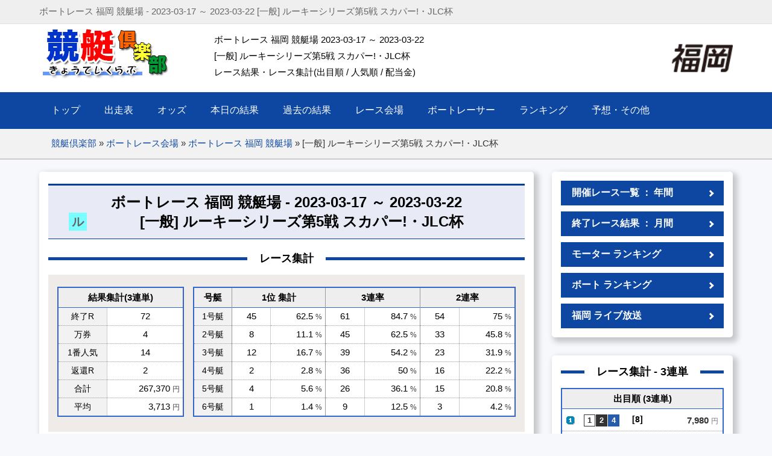

--- FILE ---
content_type: text/html; charset=UTF-8
request_url: https://fukuoka.kyotei.club/resultRace-20230317.html
body_size: 12589
content:
<!DOCTYPE html PUBLIC "-//W3C//DTD XHTML 1.0 Transitional//EN" "http://www.w3.org/TR/xhtml1/DTD/xhtml1-transitional.dtd">
<html xmlns="http://www.w3.org/1999/xhtml" xml:lang="ja" lang="ja">
<head>
<meta http-equiv="Content-Type" content="text/html; charset=utf-8" />
<meta http-equiv="Content-Style-Type" content="text/css" />
<meta http-equiv="Content-Script-Type" content="text/javascript" />
<meta name=”viewport” content="width=device-width,initial-scale=1">
<title>ボートレース 福岡 競艇場 - レース結果 - 2023-03-17 ～ 2023-03-22 [一般] ルーキーシリーズ第5戦 スカパー!・JLC杯 | 競艇倶楽部</title>
<meta name="description" content="ボートレース 福岡 競艇場 - 2023-03-17 ～ 2023-03-22 [一般] (ルーキーシリーズ第5戦 スカパー!・JLC杯)のレース結果・レース集計です！" />
<link rel="stylesheet" href="styleV2.css?23071401" type="text/css" />
<link rel="stylesheet" href="https://sys.kyotei.club//inc_odTblV3.css" type="text/css" />
<!-- Google AdSense -->
<script async src="https://pagead2.googlesyndication.com/pagead/js/adsbygoogle.js?client=ca-pub-5837540480718155" data-overlays="bottom" crossorigin="anonymous"></script>
<!-- Google tag (gtag.js) -->
<script async src="https://www.googletagmanager.com/gtag/js?id=G-EXVDQPGTTS"></script>
<script>
  window.dataLayer = window.dataLayer || [];
  function gtag(){dataLayer.push(arguments);}
  gtag('js', new Date());

  gtag('config', 'G-EXVDQPGTTS');
</script>
</head>
<body>
<div class="wrapper toplineWarp">
  <div id="topline">
    <p>ボートレース 福岡 競艇場 - 2023-03-17 ～ 2023-03-22 [一般] ルーキーシリーズ第5戦 スカパー!・JLC杯</p>
    <div class="clear"></div>
  </div>
</div>

<div class="wrapper headerWarap">
  <div id="header">
    <div class="logo">
      <a href="https://kyotei.club/"><img src="img/logo.png" alt="ボートレース・競艇 - 結果・出走表・オッズ・予想・ライブ放送 | 競艇倶楽部" /></a>
    </div>
    <div class="headContent">
    ボートレース 福岡 競艇場 2023-03-17 ～ 2023-03-22<br />[一般] ルーキーシリーズ第5戦 スカパー!・JLC杯<br />レース結果・レース集計(出目順 / 人気順 / 配当金)
    </div>
    <div class="subTitle"><a href="https://fukuoka.kyotei.club/"><img src="https://kyotei.club/img/br-txt_22.gif" alt="ボートレース 福岡 競艇場" height="50" /></a></div>
    <div class="clear"></div>
  </div>
</div>

<div class="wrapper topbarWarap">
  <div id="topbar">
    <div id="topMenu">
      <ul>
        <li><a href="https://kyotei.club/">トップ</a></li>
        <li><p>出走表</p>
          <ul>
            <li><a href="https://kyotei.sakura.ne.jp/bangumi.php" target="_blank">出走表</a></li>
            <li><a href="https://kyotei.sakura.ne.jp/bangumi2.php" target="_blank">出走表(詳細)</a></li>
            <li><a href="https://race.kyotei.club/info/">レース情報</a></li>
          </ul>
        </li>
        <li><p>オッズ</p>
          <ul>
            <li><a href="https://odds.kyotei.club/">人気順 オッズ</a></li>
            <li><a href="https://odds.kyotei24.jp/index3t.php" target="_blank">- オッズ(3連単)</a></li>
            <li><a href="https://odds.kyotei24.jp/index3f.php" target="_blank">- オッズ(3連複)</a></li>
            <li><a href="https://odds.kyotei24.jp/index2t.php" target="_blank">- オッズ(2連単)</a></li>
            <li><a href="https://odds.kyotei24.jp/index2f.php" target="_blank">- オッズ(2連複)</a></li>
            <li><a href="https://odds.kyotei24.jp/calc.php" target="_blank">掛金計算</a></li>
          </ul>
        </li>
        <li><p>本日の結果</p>
          <ul>
            <li><a href="https://kyotei.sakura.ne.jp/kekka_all.php" target="_blank">本日の競艇結果</a></li>
            <li><a href="https://kyotei.sakura.ne.jp/kekka_all-3t.php" target="_blank">- 競艇結果 (3連単)</a></li>
            <li><a href="https://kyotei.sakura.ne.jp/kekka_all-3f.php" target="_blank">- 競艇結果 (3連複)</a></li>
            <li><a href="https://kyotei.sakura.ne.jp/kekka_all-2t.php" target="_blank">- 競艇結果 (2連単)</a></li>
            <li><a href="https://kyotei.sakura.ne.jp/kekka_all-2f.php" target="_blank">- 競艇結果 (2連複)</a></li>
            <li><a href="https://kyotei.club/TimeLine.html" target="_blank">タイムライン</a></li>
            <li><a href="https://kyotei.sakura.ne.jp/kekka_today.php" target="_blank">ボートレース結果</a></li>
          </ul>
        </li>
        <li><p>過去の結果</p>
          <ul>
            <li><a href="https://kyotei.sakura.ne.jp/kako.html" target="_blank">前日の競艇結果</a></li>
            <li><a href="https://kyotei.sakura.ne.jp/kekka_kako-3t.php" target="_blank">- 過去の結果 (3連単)</a></li>
            <li><a href="https://kyotei.sakura.ne.jp/kekka_kako-3f.php" target="_blank">- 過去の結果 (3連複)</a></li>
            <li><a href="https://kyotei.sakura.ne.jp/kekka_kako-2t.php" target="_blank">- 過去の結果 (2連単)</a></li>
            <li><a href="https://kyotei.sakura.ne.jp/kekka_kako-2f.php" target="_blank">- 過去の結果 (2連複)</a></li>
          </ul>
        </li>
        <li><p>レース会場</p>
          <ul class="wideMenu">
            <li><a href="https://stadium.kyotei.club/">全国24レース会場</a></li>
            <li><a href="https://stadium.kyotei.club/racelist.html">ボートレース日程</a></li>
            <li><a href="https://kiryu.kyotei.club/">ボートレース桐生</a></li>
            <li><a href="https://toda.kyotei.club/">ボートレース戸田</a></li>
            <li><a href="https://edogawa.kyotei.club/">ボートレース江戸川</a></li>
            <li><a href="https://heiwajima.kyotei.club/">ボートレース平和島</a></li>
            <li><a href="https://tamagawa.kyotei.club/">ボートレース多摩川</a></li>
            <li><a href="https://hamanako.kyotei.club/">ボートレース浜名湖</a></li>
            <li><a href="https://gamagori.kyotei.club/">ボートレース蒲郡</a></li>
            <li><a href="https://tokoname.kyotei.club/">ボートレースとこなめ</a></li>
            <li><a href="https://tsu.kyotei.club/">ボートレース津</a></li>
            <li><a href="https://mikuni.kyotei.club/">ボートレース三国</a></li>
            <li><a href="https://biwako.kyotei.club/">ボートレースびわこ</a></li>
            <li><a href="https://suminoe.kyotei.club/">ボートレース住之江</a></li>
            <li><a href="https://amagasaki.kyotei.club/">ボートレース尼崎</a></li>
            <li><a href="https://naruto.kyotei.club/">ボートレース鳴門</a></li>
            <li><a href="https://marugame.kyotei.club/">ボートレースまるがめ</a></li>
            <li><a href="https://kojima.kyotei.club/">ボートレース児島</a></li>
            <li><a href="https://miyajima.kyotei.club/">ボートレース宮島</a></li>
            <li><a href="https://tokuyama.kyotei.club/">ボートレース徳山</a></li>
            <li><a href="https://shimonoseki.kyotei.club/">ボートレース下関</a></li>
            <li><a href="https://wakamatsu.kyotei.club/">ボートレース若松</a></li>
            <li><a href="https://ashiya.kyotei.club/">ボートレース芦屋</a></li>
            <li><a href="https://fukuoka.kyotei.club/">ボートレース福岡</a></li>
            <li><a href="https://karatsu.kyotei.club/">ボートレースからつ</a></li>
            <li><a href="https://omura.kyotei.club/">ボートレース大村</a></li>
          </ul>
        </li>
        <li><p>ボートレーサー</p>
          <ul>
            <li><a href="https://boatracer.kyotei.club/" target="_blank">ボートレーサー</a></li>
          </ul>
        </li>
        <li><p>ランキング</p>
          <ul>
            <li><a href="https://rank.kyotei24.jp/topY.html" target="_blank">年間ランキング</a></li>
            <li><a href="https://rank.kyotei24.jp/topM.html" target="_blank">月間ランキング</a></li>
          </ul>
        </li>
        <li class="last"><p>予想・その他</p>
          <ul>
          <li><a href="https://boatrace.sakura.tv/" target="_blank">ボートレース ライブ</a></li>
            <li><a href="https://live.kyotei.fun/" target="_blank">競艇ライブ (全画面)</a></li>
            <li><a href="https://live.kyotei.fun/replay.html" target="_blank">ボートレース リプレイ</a></li>
            <li><a href="https://kyotei.sakura.tv/" target="_blank">ニュースまとめ</a></li>
            <li class="lineT"><a href="https://kyotei24.jp/contact.php" target="_blank">お問い合わせ</a></li>
          </ul>
        </li>
      </ul>
    </div>
    <div class="clear"></div>
  </div>
</div>

<div class="wrapper breadcrumbWarap">
  <div id="breadcrumb">
    <ul>
      <li class="first"><a href="https://kyotei.club/">競艇倶楽部</a></li>
      <li>&#187;</li>
      <li><a href="https://stadium.kyotei.club/">ボートレース会場</a></li>
      <li>&#187;</li>
      <li><a href="https://fukuoka.kyotei.club/">ボートレース 福岡 競艇場</a></li>
      <li>&#187;</li>
      <li class="current">[一般] ルーキーシリーズ第5戦 スカパー!・JLC杯</li>
    </ul>
  </div>
</div>

<div class="wrapper">
  <div class="container">
    <div class="content">

    <div class="wrapperShadow pt_1 pb_2">
      <h2 class="wrapper790c"><div class="title_boxT2 mt_1 mb_2">ボートレース 福岡 競艇場 - 2023-03-17 ～ 2023-03-22<div><div class="gradeBox"><div class="gradeText"><div class="gradeText_7bfeff">ル</div></div></div>[一般] ルーキーシリーズ第5戦 スカパー!・JLC杯</div></div></h2>

      <div class="wrapper790c"><h2 class="title_middle">レース集計</h2></div>

      <div id="resultList" class="wrapper790c">
        <table class="sumTotalBox">
          <tr>
            <th class="sumHeader" colspan="2">結果集計(3連単)</th>
          </tr>
          <tr>
            <td class="sumTotalBox_lbl">終了R</td>
            <td class="sumTotalBox_txt_c">72</td>
          </tr>
          <tr>
            <td class="sumTotalBox_lbl">万券</td>
            <td class="sumTotalBox_txt_c">4</td>
          </tr>
          <tr>
            <td class="sumTotalBox_lbl">1番人気</td>
            <td class="sumTotalBox_txt_c">14</td>
          </tr>
          <tr>
            <td class="sumTotalBox_lbl">返還R</td>
            <td class="sumTotalBox_txt_c">2</td>
          </tr>
          <tr>
            <td class="sumTotalBox_lbl">合計</td>
            <td class="sumTotalBox_txt_r">267,370 <span class="sumTani">円</span></td>
          </tr>
          <tr>
            <td class="sumTotalBox_lbl">平均</td>
            <td class="sumTotalBox_txt_r">3,713 <span class="sumTani">円</span></td>
          </tr>
        </table>

        <table class="sumShipBox">
            <tr>
            <th class="sumHeader">号艇</th>
            <th class="sumHeader bl1" colspan="2">1位 集計</th>
            <th class="sumHeader bl1" colspan="2">3連率</th>
            <th class="sumHeader bl1" colspan="2">2連率</th>
            </tr>
            <tr>
              <td class="sumShipBox_lbl">1号艇</td>
              <td class="sumShipBox_txt_c">45</td>
              <td class="sumShipBox_txt_r">62.5 <span class="sumTani">%</span></td>
              <td class="sumShipBox_txt_c">61</td>
              <td class="sumShipBox_txt_r">84.7 <span class="sumTani">%</span></td>
              <td class="sumShipBox_txt_c">54</td>
              <td class="sumShipBox_txt_r">75 <span class="sumTani">%</span></td>
            </tr>
            <tr>
              <td class="sumShipBox_lbl">2号艇</td>
              <td class="sumShipBox_txt_c">8</td>
              <td class="sumShipBox_txt_r">11.1 <span class="sumTani">%</span></td>
              <td class="sumShipBox_txt_c">45</td>
              <td class="sumShipBox_txt_r">62.5 <span class="sumTani">%</span></td>
              <td class="sumShipBox_txt_c">33</td>
              <td class="sumShipBox_txt_r">45.8 <span class="sumTani">%</span></td>
            </tr>
            <tr>
              <td class="sumShipBox_lbl">3号艇</td>
              <td class="sumShipBox_txt_c">12</td>
              <td class="sumShipBox_txt_r">16.7 <span class="sumTani">%</span></td>
              <td class="sumShipBox_txt_c">39</td>
              <td class="sumShipBox_txt_r">54.2 <span class="sumTani">%</span></td>
              <td class="sumShipBox_txt_c">23</td>
              <td class="sumShipBox_txt_r">31.9 <span class="sumTani">%</span></td>
            </tr>
            <tr>
              <td class="sumShipBox_lbl">4号艇</td>
              <td class="sumShipBox_txt_c">2</td>
              <td class="sumShipBox_txt_r">2.8 <span class="sumTani">%</span></td>
              <td class="sumShipBox_txt_c">36</td>
              <td class="sumShipBox_txt_r">50 <span class="sumTani">%</span></td>
              <td class="sumShipBox_txt_c">16</td>
              <td class="sumShipBox_txt_r">22.2 <span class="sumTani">%</span></td>
            </tr>
            <tr>
              <td class="sumShipBox_lbl">5号艇</td>
              <td class="sumShipBox_txt_c">4</td>
              <td class="sumShipBox_txt_r">5.6 <span class="sumTani">%</span></td>
              <td class="sumShipBox_txt_c">26</td>
              <td class="sumShipBox_txt_r">36.1 <span class="sumTani">%</span></td>
              <td class="sumShipBox_txt_c">15</td>
              <td class="sumShipBox_txt_r">20.8 <span class="sumTani">%</span></td>
            </tr>
            <tr>
              <td class="sumShipBox_lbl">6号艇</td>
              <td class="sumShipBox_txt_c">1</td>
              <td class="sumShipBox_txt_r">1.4 <span class="sumTani">%</span></td>
              <td class="sumShipBox_txt_c">9</td>
              <td class="sumShipBox_txt_r">12.5 <span class="sumTani">%</span></td>
              <td class="sumShipBox_txt_c">3</td>
              <td class="sumShipBox_txt_r">4.2 <span class="sumTani">%</span></td>
            </tr>
          </table>
          <div class="clear"></div>
      </div>
    </div>

      <div class="ad_20x30 center">
        <div class="adTitle">スポンサーリンク</div>
        <ins class="adsbygoogle"
            style="display:inline-block;width:728px;height:90px"
            data-ad-client="ca-pub-5837540480718155"
            data-ad-slot="9487190404"></ins>
        <script>
            (adsbygoogle = window.adsbygoogle || []).push({});
        </script>        
      </div>

      <div class="wrapperShadow pt_1 pb_1">
      <div class="wrapper790c">

      <div id="raceResult">
        <div class="descMain mt_1">
          レース番号・金額をクリックすると結果やオッズの情報を確認できます。<br />
          「人気順」をクリックすると各オッズが表示されます。
        </div>
        <table cellpadding="0" cellspacing="0">
          <thead>
            <tr>
              <th colspan="14" class="lbl_txt">
                <div class="lbl_grade"><div class="gradeBox"><div class="gradeText"><div class="gradeText_7bfeff">ル</div></div></div></div>
                <div class="lbl_date">2023年03月22日 (水)</div>
                <div class="lbl_days">[6日]</div>
                <div class="lbl_name">ルーキーシリーズ第5戦 スカパー!・JLC杯</div>
                <div class="clear"></div>
              </th>
            </tr>
            <tr>
              <th>R</th>
              <th colspan="3" class="col31 bl1">3連単</th>
              <th colspan="3" class="col32 bl1">3連複</th>
              <th colspan="3" class="col21 bl1">2連単</th>
              <th colspan="3" class="col22 bl1">2連複</th>
              <th class=" bl1"></th>
            </tr>
          </thead>
          <tbody>
            <tr>
              <td class="rno"><a href="https://info.kyotei.fun/info-20230322-22-1.html" target="_blank">1</a></td>
              <td class="deme3 bl1">
                <div class="ng23">
                  <div class="ng2r1"></div><div class="ng2r4n"></div><div class="ng2r2n"></div>
                </div>
              </td>
              <td class="money3 bl2 colM0"><a href="https://race.kyotei.club/info/info-20230322-22-1.html" target="_blank">540</a></td>
              <td class="ninki3 bl2 colF"><a href="https://odds.kyotei24.jp/odds3t-fukuoka-20230322-1.html" target="_blank">1</a></td>
              <td class="deme3 bl1">
                <div class="ng23">
                  <div class="ng2r1"></div><div class="ng2r2n"></div><div class="ng2r4n"></div>
                </div>
              </td>
              <td class="money3 bl2 colM0"><a href="https://race.kyotei.club/info/info-20230322-22-1.html" target="_blank">280</a></td>
              <td class="ninki3 bl2 colF"><a href="https://odds.kyotei24.jp/odds3f-fukuoka-20230322-1.html" target="_blank">2</a></td>
              <td class="deme2 bl1">
                <div class="ng22">
                  <div class="ng2r1"></div><div class="ng2r4n"></div>
                </div>
              </td>
              <td class="money2 bl2 colM0"><a href="https://race.kyotei.club/info/info-20230322-22-1.html" target="_blank">250</a></td>
              <td class="ninki2 bl2 colF"><a href="https://odds.kyotei24.jp/odds2t-fukuoka-20230322-1.html" target="_blank">1</a></td>
              <td class="deme2 bl1">
                <div class="ng22 bl2">
                  <div class="ng2r1"></div><div class="ng2r4n"></div>
                </div>
              </td>
              <td class="money2 bl2 colM0"><a href="https://race.kyotei.club/info/info-20230322-22-1.html" target="_blank">180</a></td>
              <td class="ninki2 bl2 colF"><a href="https://odds.kyotei24.jp/odds2f-fukuoka-20230322-1.html" target="_blank">1</a></td>
              <td class="info bl1"><a href="https://race.kyotei.club/info/info-20230322-22-1.html" target="_blank"><img src="img/info.png" alt="福岡の情報" title="福岡の情報" width="15" height="15"/></a></td>
            </tr>
            <tr>
              <td class="rno"><a href="https://info.kyotei.fun/info-20230322-22-2.html" target="_blank">2</a></td>
              <td class="deme3 bl1">
                <div class="ng23">
                  <div class="ng2r1"></div><div class="ng2r6n"></div><div class="ng2r4n"></div>
                </div>
              </td>
              <td class="money3 bl2 colM0"><a href="https://race.kyotei.club/info/info-20230322-22-2.html" target="_blank">1,170</a></td>
              <td class="ninki3 bl2 colF"><a href="https://odds.kyotei24.jp/odds3t-fukuoka-20230322-2.html" target="_blank">1</a></td>
              <td class="deme3 bl1">
                <div class="ng23">
                  <div class="ng2r1"></div><div class="ng2r4n"></div><div class="ng2r6n"></div>
                </div>
              </td>
              <td class="money3 bl2 colM0"><a href="https://race.kyotei.club/info/info-20230322-22-2.html" target="_blank">360</a></td>
              <td class="ninki3 bl2 colF"><a href="https://odds.kyotei24.jp/odds3f-fukuoka-20230322-2.html" target="_blank">1</a></td>
              <td class="deme2 bl1">
                <div class="ng22">
                  <div class="ng2r1"></div><div class="ng2r6n"></div>
                </div>
              </td>
              <td class="money2 bl2 colM0"><a href="https://race.kyotei.club/info/info-20230322-22-2.html" target="_blank">430</a></td>
              <td class="ninki2 bl2 colF"><a href="https://odds.kyotei24.jp/odds2t-fukuoka-20230322-2.html" target="_blank">1</a></td>
              <td class="deme2 bl1">
                <div class="ng22 bl2">
                  <div class="ng2r1"></div><div class="ng2r6n"></div>
                </div>
              </td>
              <td class="money2 bl2 colM0"><a href="https://race.kyotei.club/info/info-20230322-22-2.html" target="_blank">340</a></td>
              <td class="ninki2 bl2 colF"><a href="https://odds.kyotei24.jp/odds2f-fukuoka-20230322-2.html" target="_blank">1</a></td>
              <td class="info bl1"><a href="https://race.kyotei.club/info/info-20230322-22-2.html" target="_blank"><img src="img/info.png" alt="福岡の情報" title="福岡の情報" width="15" height="15"/></a></td>
            </tr>
            <tr>
              <td class="rno"><a href="https://info.kyotei.fun/info-20230322-22-3.html" target="_blank">3</a></td>
              <td class="deme3 bl1">
                <div class="ng23">
                  <div class="ng2r1"></div><div class="ng2r3n"></div><div class="ng2r6n"></div>
                </div>
              </td>
              <td class="money3 bl2 colM0"><a href="https://race.kyotei.club/info/info-20230322-22-3.html" target="_blank">5,940</a></td>
              <td class="ninki3 bl2 colF"><a href="https://odds.kyotei24.jp/odds3t-fukuoka-20230322-3.html" target="_blank">21</a></td>
              <td class="deme3 bl1">
                <div class="ng23">
                  <div class="ng2r1"></div><div class="ng2r3n"></div><div class="ng2r6n"></div>
                </div>
              </td>
              <td class="money3 bl2 colM0"><a href="https://race.kyotei.club/info/info-20230322-22-3.html" target="_blank">3,860</a></td>
              <td class="ninki3 bl2 colF"><a href="https://odds.kyotei24.jp/odds3f-fukuoka-20230322-3.html" target="_blank">13</a></td>
              <td class="deme2 bl1">
                <div class="ng22">
                  <div class="ng2r1"></div><div class="ng2r3n"></div>
                </div>
              </td>
              <td class="money2 bl2 colM0"><a href="https://race.kyotei.club/info/info-20230322-22-3.html" target="_blank">860</a></td>
              <td class="ninki2 bl2 colF"><a href="https://odds.kyotei24.jp/odds2t-fukuoka-20230322-3.html" target="_blank">4</a></td>
              <td class="deme2 bl1">
                <div class="ng22 bl2">
                  <div class="ng2r1"></div><div class="ng2r3n"></div>
                </div>
              </td>
              <td class="money2 bl2 colM0"><a href="https://race.kyotei.club/info/info-20230322-22-3.html" target="_blank">940</a></td>
              <td class="ninki2 bl2 colF"><a href="https://odds.kyotei24.jp/odds2f-fukuoka-20230322-3.html" target="_blank">3</a></td>
              <td class="info bl1"><a href="https://race.kyotei.club/info/info-20230322-22-3.html" target="_blank"><img src="img/info.png" alt="福岡の情報" title="福岡の情報" width="15" height="15"/></a></td>
            </tr>
            <tr>
              <td class="rno"><a href="https://info.kyotei.fun/info-20230322-22-4.html" target="_blank">4</a></td>
              <td class="deme3 bl1">
                <div class="ng23">
                  <div class="ng2r1"></div><div class="ng2r2n"></div><div class="ng2r4n"></div>
                </div>
              </td>
              <td class="money3 bl2 colM0"><a href="https://race.kyotei.club/info/info-20230322-22-4.html" target="_blank">1,430</a></td>
              <td class="ninki3 bl2 colF"><a href="https://odds.kyotei24.jp/odds3t-fukuoka-20230322-4.html" target="_blank">1</a></td>
              <td class="deme3 bl1">
                <div class="ng23">
                  <div class="ng2r1"></div><div class="ng2r2n"></div><div class="ng2r4n"></div>
                </div>
              </td>
              <td class="money3 bl2 colM0"><a href="https://race.kyotei.club/info/info-20230322-22-4.html" target="_blank">560</a></td>
              <td class="ninki3 bl2 colF"><a href="https://odds.kyotei24.jp/odds3f-fukuoka-20230322-4.html" target="_blank">3</a></td>
              <td class="deme2 bl1">
                <div class="ng22">
                  <div class="ng2r1"></div><div class="ng2r2n"></div>
                </div>
              </td>
              <td class="money2 bl2 colM0"><a href="https://race.kyotei.club/info/info-20230322-22-4.html" target="_blank">410</a></td>
              <td class="ninki2 bl2 colF"><a href="https://odds.kyotei24.jp/odds2t-fukuoka-20230322-4.html" target="_blank">1</a></td>
              <td class="deme2 bl1">
                <div class="ng22 bl2">
                  <div class="ng2r1"></div><div class="ng2r2n"></div>
                </div>
              </td>
              <td class="money2 bl2 colM0"><a href="https://race.kyotei.club/info/info-20230322-22-4.html" target="_blank">280</a></td>
              <td class="ninki2 bl2 colF"><a href="https://odds.kyotei24.jp/odds2f-fukuoka-20230322-4.html" target="_blank">1</a></td>
              <td class="info bl1"><a href="https://race.kyotei.club/info/info-20230322-22-4.html" target="_blank"><img src="img/info.png" alt="福岡の情報" title="福岡の情報" width="15" height="15"/></a></td>
            </tr>
            <tr>
              <td class="rno"><a href="https://info.kyotei.fun/info-20230322-22-5.html" target="_blank">5</a></td>
              <td class="deme3 bl1">
                <div class="ng23">
                  <div class="ng2r1"></div><div class="ng2r5n"></div><div class="ng2r3n"></div>
                </div>
              </td>
              <td class="money3 bl2 colM0"><a href="https://race.kyotei.club/info/info-20230322-22-5.html" target="_blank">720</a></td>
              <td class="ninki3 bl2 colF"><a href="https://odds.kyotei24.jp/odds3t-fukuoka-20230322-5.html" target="_blank">1</a></td>
              <td class="deme3 bl1">
                <div class="ng23">
                  <div class="ng2r1"></div><div class="ng2r3n"></div><div class="ng2r5n"></div>
                </div>
              </td>
              <td class="money3 bl2 colM0"><a href="https://race.kyotei.club/info/info-20230322-22-5.html" target="_blank">190</a></td>
              <td class="ninki3 bl2 colF"><a href="https://odds.kyotei24.jp/odds3f-fukuoka-20230322-5.html" target="_blank">1</a></td>
              <td class="deme2 bl1">
                <div class="ng22">
                  <div class="ng2r1"></div><div class="ng2r5n"></div>
                </div>
              </td>
              <td class="money2 bl2 colM0"><a href="https://race.kyotei.club/info/info-20230322-22-5.html" target="_blank">250</a></td>
              <td class="ninki2 bl2 colF"><a href="https://odds.kyotei24.jp/odds2t-fukuoka-20230322-5.html" target="_blank">1</a></td>
              <td class="deme2 bl1">
                <div class="ng22 bl2">
                  <div class="ng2r1"></div><div class="ng2r5n"></div>
                </div>
              </td>
              <td class="money2 bl2 colM0"><a href="https://race.kyotei.club/info/info-20230322-22-5.html" target="_blank">220</a></td>
              <td class="ninki2 bl2 colF"><a href="https://odds.kyotei24.jp/odds2f-fukuoka-20230322-5.html" target="_blank">1</a></td>
              <td class="info bl1"><a href="https://race.kyotei.club/info/info-20230322-22-5.html" target="_blank"><img src="img/info.png" alt="福岡の情報" title="福岡の情報" width="15" height="15"/></a></td>
            </tr>
            <tr>
              <td class="rno"><a href="https://info.kyotei.fun/info-20230322-22-6.html" target="_blank">6</a></td>
              <td class="deme3 bl1">
                <div class="ng23">
                  <div class="ng2r1"></div><div class="ng2r2n"></div><div class="ng2r5n"></div>
                </div>
              </td>
              <td class="money3 bl2 colM0"><a href="https://race.kyotei.club/info/info-20230322-22-6.html" target="_blank">1,100</a></td>
              <td class="ninki3 bl2 colF"><a href="https://odds.kyotei24.jp/odds3t-fukuoka-20230322-6.html" target="_blank">3</a></td>
              <td class="deme3 bl1">
                <div class="ng23">
                  <div class="ng2r1"></div><div class="ng2r2n"></div><div class="ng2r5n"></div>
                </div>
              </td>
              <td class="money3 bl2 colM0"><a href="https://race.kyotei.club/info/info-20230322-22-6.html" target="_blank">320</a></td>
              <td class="ninki3 bl2 colF"><a href="https://odds.kyotei24.jp/odds3f-fukuoka-20230322-6.html" target="_blank">2</a></td>
              <td class="deme2 bl1">
                <div class="ng22">
                  <div class="ng2r1"></div><div class="ng2r2n"></div>
                </div>
              </td>
              <td class="money2 bl2 colM0"><a href="https://race.kyotei.club/info/info-20230322-22-6.html" target="_blank">650</a></td>
              <td class="ninki2 bl2 colF"><a href="https://odds.kyotei24.jp/odds2t-fukuoka-20230322-6.html" target="_blank">3</a></td>
              <td class="deme2 bl1">
                <div class="ng22 bl2">
                  <div class="ng2r1"></div><div class="ng2r2n"></div>
                </div>
              </td>
              <td class="money2 bl2 colM0"><a href="https://race.kyotei.club/info/info-20230322-22-6.html" target="_blank">380</a></td>
              <td class="ninki2 bl2 colF"><a href="https://odds.kyotei24.jp/odds2f-fukuoka-20230322-6.html" target="_blank">2</a></td>
              <td class="info bl1"><a href="https://race.kyotei.club/info/info-20230322-22-6.html" target="_blank"><img src="img/info.png" alt="福岡の情報" title="福岡の情報" width="15" height="15"/></a></td>
            </tr>
            <tr>
              <td class="rno"><a href="https://info.kyotei.fun/info-20230322-22-7.html" target="_blank">7</a></td>
              <td class="deme3 bl1">
                <div class="ng23">
                  <div class="ng2r1"></div><div class="ng2r2n"></div><div class="ng2r3n"></div>
                </div>
              </td>
              <td class="money3 bl2 colM0"><a href="https://race.kyotei.club/info/info-20230322-22-7.html" target="_blank">420</a></td>
              <td class="ninki3 bl2 colF"><a href="https://odds.kyotei24.jp/odds3t-fukuoka-20230322-7.html" target="_blank">1</a></td>
              <td class="deme3 bl1">
                <div class="ng23">
                  <div class="ng2r1"></div><div class="ng2r2n"></div><div class="ng2r3n"></div>
                </div>
              </td>
              <td class="money3 bl2 colM0"><a href="https://race.kyotei.club/info/info-20230322-22-7.html" target="_blank">190</a></td>
              <td class="ninki3 bl2 colF"><a href="https://odds.kyotei24.jp/odds3f-fukuoka-20230322-7.html" target="_blank">1</a></td>
              <td class="deme2 bl1">
                <div class="ng22">
                  <div class="ng2r1"></div><div class="ng2r2n"></div>
                </div>
              </td>
              <td class="money2 bl2 colM0"><a href="https://race.kyotei.club/info/info-20230322-22-7.html" target="_blank">250</a></td>
              <td class="ninki2 bl2 colF"><a href="https://odds.kyotei24.jp/odds2t-fukuoka-20230322-7.html" target="_blank">1</a></td>
              <td class="deme2 bl1">
                <div class="ng22 bl2">
                  <div class="ng2r1"></div><div class="ng2r2n"></div>
                </div>
              </td>
              <td class="money2 bl2 colM0"><a href="https://race.kyotei.club/info/info-20230322-22-7.html" target="_blank">140</a></td>
              <td class="ninki2 bl2 colF"><a href="https://odds.kyotei24.jp/odds2f-fukuoka-20230322-7.html" target="_blank">1</a></td>
              <td class="info bl1"><a href="https://race.kyotei.club/info/info-20230322-22-7.html" target="_blank"><img src="img/info.png" alt="福岡の情報" title="福岡の情報" width="15" height="15"/></a></td>
            </tr>
            <tr>
              <td class="rno"><a href="https://info.kyotei.fun/info-20230322-22-8.html" target="_blank">8</a></td>
              <td class="deme3 bl1">
                <div class="ng23">
                  <div class="ng2r1"></div><div class="ng2r2n"></div><div class="ng2r3n"></div>
                </div>
              </td>
              <td class="money3 bl2 colM0"><a href="https://race.kyotei.club/info/info-20230322-22-8.html" target="_blank">560</a></td>
              <td class="ninki3 bl2 colF"><a href="https://odds.kyotei24.jp/odds3t-fukuoka-20230322-8.html" target="_blank">1</a></td>
              <td class="deme3 bl1">
                <div class="ng23">
                  <div class="ng2r1"></div><div class="ng2r2n"></div><div class="ng2r3n"></div>
                </div>
              </td>
              <td class="money3 bl2 colM0"><a href="https://race.kyotei.club/info/info-20230322-22-8.html" target="_blank">310</a></td>
              <td class="ninki3 bl2 colF"><a href="https://odds.kyotei24.jp/odds3f-fukuoka-20230322-8.html" target="_blank">2</a></td>
              <td class="deme2 bl1">
                <div class="ng22">
                  <div class="ng2r1"></div><div class="ng2r2n"></div>
                </div>
              </td>
              <td class="money2 bl2 colM0"><a href="https://race.kyotei.club/info/info-20230322-22-8.html" target="_blank">240</a></td>
              <td class="ninki2 bl2 colF"><a href="https://odds.kyotei24.jp/odds2t-fukuoka-20230322-8.html" target="_blank">1</a></td>
              <td class="deme2 bl1">
                <div class="ng22 bl2">
                  <div class="ng2r1"></div><div class="ng2r2n"></div>
                </div>
              </td>
              <td class="money2 bl2 colM0"><a href="https://race.kyotei.club/info/info-20230322-22-8.html" target="_blank">260</a></td>
              <td class="ninki2 bl2 colF"><a href="https://odds.kyotei24.jp/odds2f-fukuoka-20230322-8.html" target="_blank">1</a></td>
              <td class="info bl1"><a href="https://race.kyotei.club/info/info-20230322-22-8.html" target="_blank"><img src="img/info.png" alt="福岡の情報" title="福岡の情報" width="15" height="15"/></a></td>
            </tr>
            <tr>
              <td class="rno"><a href="https://info.kyotei.fun/info-20230322-22-9.html" target="_blank">9</a></td>
              <td class="deme3 bl1">
                <div class="ng23">
                  <div class="ng2r1"></div><div class="ng2r4n"></div><div class="ng2r6n"></div>
                </div>
              </td>
              <td class="money3 bl2 colM0"><a href="https://race.kyotei.club/info/info-20230322-22-9.html" target="_blank">2,910</a></td>
              <td class="ninki3 bl2 colF"><a href="https://odds.kyotei24.jp/odds3t-fukuoka-20230322-9.html" target="_blank">14</a></td>
              <td class="deme3 bl1">
                <div class="ng23">
                  <div class="ng2r1"></div><div class="ng2r4n"></div><div class="ng2r6n"></div>
                </div>
              </td>
              <td class="money3 bl2 colM0"><a href="https://race.kyotei.club/info/info-20230322-22-9.html" target="_blank">1,970</a></td>
              <td class="ninki3 bl2 colF"><a href="https://odds.kyotei24.jp/odds3f-fukuoka-20230322-9.html" target="_blank">10</a></td>
              <td class="deme2 bl1">
                <div class="ng22">
                  <div class="ng2r1"></div><div class="ng2r4n"></div>
                </div>
              </td>
              <td class="money2 bl2 colM0"><a href="https://race.kyotei.club/info/info-20230322-22-9.html" target="_blank">740</a></td>
              <td class="ninki2 bl2 colF"><a href="https://odds.kyotei24.jp/odds2t-fukuoka-20230322-9.html" target="_blank">4</a></td>
              <td class="deme2 bl1">
                <div class="ng22 bl2">
                  <div class="ng2r1"></div><div class="ng2r4n"></div>
                </div>
              </td>
              <td class="money2 bl2 colM0"><a href="https://race.kyotei.club/info/info-20230322-22-9.html" target="_blank">300</a></td>
              <td class="ninki2 bl2 colF"><a href="https://odds.kyotei24.jp/odds2f-fukuoka-20230322-9.html" target="_blank">2</a></td>
              <td class="info bl1"><a href="https://race.kyotei.club/info/info-20230322-22-9.html" target="_blank"><img src="img/info.png" alt="福岡の情報" title="福岡の情報" width="15" height="15"/></a></td>
            </tr>
            <tr>
              <td class="rno"><a href="https://info.kyotei.fun/info-20230322-22-10.html" target="_blank">10</a></td>
              <td class="deme3 bl1">
                <div class="ng23">
                  <div class="ng2r1"></div><div class="ng2r3n"></div><div class="ng2r2n"></div>
                </div>
              </td>
              <td class="money3 bl2 colM0"><a href="https://race.kyotei.club/info/info-20230322-22-10.html" target="_blank">1,580</a></td>
              <td class="ninki3 bl2 colF"><a href="https://odds.kyotei24.jp/odds3t-fukuoka-20230322-10.html" target="_blank">4</a></td>
              <td class="deme3 bl1">
                <div class="ng23">
                  <div class="ng2r1"></div><div class="ng2r2n"></div><div class="ng2r3n"></div>
                </div>
              </td>
              <td class="money3 bl2 colM0"><a href="https://race.kyotei.club/info/info-20230322-22-10.html" target="_blank">370</a></td>
              <td class="ninki3 bl2 colF"><a href="https://odds.kyotei24.jp/odds3f-fukuoka-20230322-10.html" target="_blank">1</a></td>
              <td class="deme2 bl1">
                <div class="ng22">
                  <div class="ng2r1"></div><div class="ng2r3n"></div>
                </div>
              </td>
              <td class="money2 bl2 colM0"><a href="https://race.kyotei.club/info/info-20230322-22-10.html" target="_blank">660</a></td>
              <td class="ninki2 bl2 colF"><a href="https://odds.kyotei24.jp/odds2t-fukuoka-20230322-10.html" target="_blank">2</a></td>
              <td class="deme2 bl1">
                <div class="ng22 bl2">
                  <div class="ng2r1"></div><div class="ng2r3n"></div>
                </div>
              </td>
              <td class="money2 bl2 colM0"><a href="https://race.kyotei.club/info/info-20230322-22-10.html" target="_blank">470</a></td>
              <td class="ninki2 bl2 colF"><a href="https://odds.kyotei24.jp/odds2f-fukuoka-20230322-10.html" target="_blank">2</a></td>
              <td class="info bl1"><a href="https://race.kyotei.club/info/info-20230322-22-10.html" target="_blank"><img src="img/info.png" alt="福岡の情報" title="福岡の情報" width="15" height="15"/></a></td>
            </tr>
            <tr>
              <td class="rno"><a href="https://info.kyotei.fun/info-20230322-22-11.html" target="_blank">11</a></td>
              <td class="deme3 bl1">
                <div class="ng23">
                  <div class="ng2r1"></div><div class="ng2r4n"></div><div class="ng2r5n"></div>
                </div>
              </td>
              <td class="money3 bl2 colM0"><a href="https://race.kyotei.club/info/info-20230322-22-11.html" target="_blank">1,380</a></td>
              <td class="ninki3 bl2 colF"><a href="https://odds.kyotei24.jp/odds3t-fukuoka-20230322-11.html" target="_blank">5</a></td>
              <td class="deme3 bl1">
                <div class="ng23">
                  <div class="ng2r1"></div><div class="ng2r4n"></div><div class="ng2r5n"></div>
                </div>
              </td>
              <td class="money3 bl2 colM0"><a href="https://race.kyotei.club/info/info-20230322-22-11.html" target="_blank">710</a></td>
              <td class="ninki3 bl2 colF"><a href="https://odds.kyotei24.jp/odds3f-fukuoka-20230322-11.html" target="_blank">4</a></td>
              <td class="deme2 bl1">
                <div class="ng22">
                  <div class="ng2r1"></div><div class="ng2r4n"></div>
                </div>
              </td>
              <td class="money2 bl2 colM0"><a href="https://race.kyotei.club/info/info-20230322-22-11.html" target="_blank">450</a></td>
              <td class="ninki2 bl2 colF"><a href="https://odds.kyotei24.jp/odds2t-fukuoka-20230322-11.html" target="_blank">2</a></td>
              <td class="deme2 bl1">
                <div class="ng22 bl2">
                  <div class="ng2r1"></div><div class="ng2r4n"></div>
                </div>
              </td>
              <td class="money2 bl2 colM0"><a href="https://race.kyotei.club/info/info-20230322-22-11.html" target="_blank">460</a></td>
              <td class="ninki2 bl2 colF"><a href="https://odds.kyotei24.jp/odds2f-fukuoka-20230322-11.html" target="_blank">2</a></td>
              <td class="info bl1"><a href="https://race.kyotei.club/info/info-20230322-22-11.html" target="_blank"><img src="img/info.png" alt="福岡の情報" title="福岡の情報" width="15" height="15"/></a></td>
            </tr>
            <tr>
              <td class="rno"><a href="https://info.kyotei.fun/info-20230322-22-12.html" target="_blank">12</a></td>
              <td class="deme3 bl1">
                <div class="ng23">
                  <div class="ng2r1"></div><div class="ng2r2n"></div><div class="ng2r4n"></div>
                </div>
              </td>
              <td class="money3 bl2 colM0"><a href="https://race.kyotei.club/info/info-20230322-22-12.html" target="_blank">600</a></td>
              <td class="ninki3 bl2 colF"><a href="https://odds.kyotei24.jp/odds3t-fukuoka-20230322-12.html" target="_blank">1</a></td>
              <td class="deme3 bl1">
                <div class="ng23">
                  <div class="ng2r1"></div><div class="ng2r2n"></div><div class="ng2r4n"></div>
                </div>
              </td>
              <td class="money3 bl2 colM0"><a href="https://race.kyotei.club/info/info-20230322-22-12.html" target="_blank">280</a></td>
              <td class="ninki3 bl2 colF"><a href="https://odds.kyotei24.jp/odds3f-fukuoka-20230322-12.html" target="_blank">1</a></td>
              <td class="deme2 bl1">
                <div class="ng22">
                  <div class="ng2r1"></div><div class="ng2r2n"></div>
                </div>
              </td>
              <td class="money2 bl2 colM0"><a href="https://race.kyotei.club/info/info-20230322-22-12.html" target="_blank">260</a></td>
              <td class="ninki2 bl2 colF"><a href="https://odds.kyotei24.jp/odds2t-fukuoka-20230322-12.html" target="_blank">1</a></td>
              <td class="deme2 bl1">
                <div class="ng22 bl2">
                  <div class="ng2r1"></div><div class="ng2r2n"></div>
                </div>
              </td>
              <td class="money2 bl2 colM0"><a href="https://race.kyotei.club/info/info-20230322-22-12.html" target="_blank">180</a></td>
              <td class="ninki2 bl2 colF"><a href="https://odds.kyotei24.jp/odds2f-fukuoka-20230322-12.html" target="_blank">1</a></td>
              <td class="info bl1"><a href="https://race.kyotei.club/info/info-20230322-22-12.html" target="_blank"><img src="img/info.png" alt="福岡の情報" title="福岡の情報" width="15" height="15"/></a></td>
            </tr>
          </tbody>
        </table>
        <table cellpadding="0" cellspacing="0">
          <thead>
            <tr>
              <th colspan="14" class="lbl_txt">
                <div class="lbl_grade"><div class="gradeBox"><div class="gradeText"><div class="gradeText_7bfeff">ル</div></div></div></div>
                <div class="lbl_date">2023年03月21日 (火)</div>
                <div class="lbl_days">[5日]</div>
                <div class="lbl_name">ルーキーシリーズ第5戦 スカパー!・JLC杯</div>
                <div class="clear"></div>
              </th>
            </tr>
            <tr>
              <th>R</th>
              <th colspan="3" class="col31 bl1">3連単</th>
              <th colspan="3" class="col32 bl1">3連複</th>
              <th colspan="3" class="col21 bl1">2連単</th>
              <th colspan="3" class="col22 bl1">2連複</th>
              <th class=" bl1"></th>
            </tr>
          </thead>
          <tbody>
            <tr>
              <td class="rno"><a href="https://info.kyotei.fun/info-20230321-22-1.html" target="_blank">1</a></td>
              <td class="deme3 bl1">
                <div class="ng23">
                  <div class="ng2r1"></div><div class="ng2r4n"></div><div class="ng2r3n"></div>
                </div>
              </td>
              <td class="money3 bl2 colM0"><a href="https://race.kyotei.club/info/info-20230321-22-1.html" target="_blank">980</a></td>
              <td class="ninki3 bl2 colF"><a href="https://odds.kyotei24.jp/odds3t-fukuoka-20230321-1.html" target="_blank">2</a></td>
              <td class="deme3 bl1">
                <div class="ng23">
                  <div class="ng2r1"></div><div class="ng2r3n"></div><div class="ng2r4n"></div>
                </div>
              </td>
              <td class="money3 bl2 colM0"><a href="https://race.kyotei.club/info/info-20230321-22-1.html" target="_blank">420</a></td>
              <td class="ninki3 bl2 colF"><a href="https://odds.kyotei24.jp/odds3f-fukuoka-20230321-1.html" target="_blank">1</a></td>
              <td class="deme2 bl1">
                <div class="ng22">
                  <div class="ng2r1"></div><div class="ng2r4n"></div>
                </div>
              </td>
              <td class="money2 bl2 colM0"><a href="https://race.kyotei.club/info/info-20230321-22-1.html" target="_blank">360</a></td>
              <td class="ninki2 bl2 colF"><a href="https://odds.kyotei24.jp/odds2t-fukuoka-20230321-1.html" target="_blank">2</a></td>
              <td class="deme2 bl1">
                <div class="ng22 bl2">
                  <div class="ng2r1"></div><div class="ng2r4n"></div>
                </div>
              </td>
              <td class="money2 bl2 colM0"><a href="https://race.kyotei.club/info/info-20230321-22-1.html" target="_blank">330</a></td>
              <td class="ninki2 bl2 colF"><a href="https://odds.kyotei24.jp/odds2f-fukuoka-20230321-1.html" target="_blank">1</a></td>
              <td class="info bl1"><a href="https://race.kyotei.club/info/info-20230321-22-1.html" target="_blank"><img src="img/info.png" alt="福岡の情報" title="福岡の情報" width="15" height="15"/></a></td>
            </tr>
            <tr>
              <td class="rno"><a href="https://info.kyotei.fun/info-20230321-22-2.html" target="_blank">2</a></td>
              <td class="deme3 bl1">
                <div class="ng23">
                  <div class="ng2r3"></div><div class="ng2r4n"></div><div class="ng2r2n"></div>
                </div>
              </td>
              <td class="money3 bl2 colM1"><a href="https://race.kyotei.club/info/info-20230321-22-2.html" target="_blank">15,040</a></td>
              <td class="ninki3 bl2 colF"><a href="https://odds.kyotei24.jp/odds3t-fukuoka-20230321-2.html" target="_blank">35</a></td>
              <td class="deme3 bl1">
                <div class="ng23">
                  <div class="ng2r2"></div><div class="ng2r3n"></div><div class="ng2r4n"></div>
                </div>
              </td>
              <td class="money3 bl2 colM0"><a href="https://race.kyotei.club/info/info-20230321-22-2.html" target="_blank">2,580</a></td>
              <td class="ninki3 bl2 colF"><a href="https://odds.kyotei24.jp/odds3f-fukuoka-20230321-2.html" target="_blank">8</a></td>
              <td class="deme2 bl1">
                <div class="ng22">
                  <div class="ng2r3"></div><div class="ng2r4n"></div>
                </div>
              </td>
              <td class="money2 bl2 colM0"><a href="https://race.kyotei.club/info/info-20230321-22-2.html" target="_blank">1,940</a></td>
              <td class="ninki2 bl2 colF"><a href="https://odds.kyotei24.jp/odds2t-fukuoka-20230321-2.html" target="_blank">8</a></td>
              <td class="deme2 bl1">
                <div class="ng22 bl2">
                  <div class="ng2r3"></div><div class="ng2r4n"></div>
                </div>
              </td>
              <td class="money2 bl2 colM0"><a href="https://race.kyotei.club/info/info-20230321-22-2.html" target="_blank">920</a></td>
              <td class="ninki2 bl2 colF"><a href="https://odds.kyotei24.jp/odds2f-fukuoka-20230321-2.html" target="_blank">3</a></td>
              <td class="info bl1"><a href="https://race.kyotei.club/info/info-20230321-22-2.html" target="_blank"><img src="img/info.png" alt="福岡の情報" title="福岡の情報" width="15" height="15"/></a></td>
            </tr>
            <tr>
              <td class="rno"><a href="https://info.kyotei.fun/info-20230321-22-3.html" target="_blank">3</a></td>
              <td class="deme3 bl1">
                <div class="ng23">
                  <div class="ng2r5"></div><div class="ng2r1n"></div><div class="ng2r3n"></div>
                </div>
              </td>
              <td class="money3 bl2 colM0"><a href="https://race.kyotei.club/info/info-20230321-22-3.html" target="_blank">4,210</a></td>
              <td class="ninki3 bl2 colF"><a href="https://odds.kyotei24.jp/odds3t-fukuoka-20230321-3.html" target="_blank">14</a></td>
              <td class="deme3 bl1">
                <div class="ng23">
                  <div class="ng2r1"></div><div class="ng2r3n"></div><div class="ng2r5n"></div>
                </div>
              </td>
              <td class="money3 bl2 colM0"><a href="https://race.kyotei.club/info/info-20230321-22-3.html" target="_blank">960</a></td>
              <td class="ninki3 bl2 colF"><a href="https://odds.kyotei24.jp/odds3f-fukuoka-20230321-3.html" target="_blank">3</a></td>
              <td class="deme2 bl1">
                <div class="ng22">
                  <div class="ng2r5"></div><div class="ng2r1n"></div>
                </div>
              </td>
              <td class="money2 bl2 colM0"><a href="https://race.kyotei.club/info/info-20230321-22-3.html" target="_blank">400</a></td>
              <td class="ninki2 bl2 colF"><a href="https://odds.kyotei24.jp/odds2t-fukuoka-20230321-3.html" target="_blank">1</a></td>
              <td class="deme2 bl1">
                <div class="ng22 bl2">
                  <div class="ng2r1"></div><div class="ng2r5n"></div>
                </div>
              </td>
              <td class="money2 bl2 colM0"><a href="https://race.kyotei.club/info/info-20230321-22-3.html" target="_blank">280</a></td>
              <td class="ninki2 bl2 colF"><a href="https://odds.kyotei24.jp/odds2f-fukuoka-20230321-3.html" target="_blank">1</a></td>
              <td class="info bl1"><a href="https://race.kyotei.club/info/info-20230321-22-3.html" target="_blank"><img src="img/info.png" alt="福岡の情報" title="福岡の情報" width="15" height="15"/></a></td>
            </tr>
            <tr>
              <td class="rno"><a href="https://info.kyotei.fun/info-20230321-22-4.html" target="_blank">4</a></td>
              <td class="deme3 bl1">
                <div class="ng23">
                  <div class="ng2r5"></div><div class="ng2r1n"></div><div class="ng2r2n"></div>
                </div>
              </td>
              <td class="money3 bl2 colM0"><a href="https://race.kyotei.club/info/info-20230321-22-4.html" target="_blank">3,770</a></td>
              <td class="ninki3 bl2 colF"><a href="https://odds.kyotei24.jp/odds3t-fukuoka-20230321-4.html" target="_blank">14</a></td>
              <td class="deme3 bl1">
                <div class="ng23">
                  <div class="ng2r1"></div><div class="ng2r2n"></div><div class="ng2r5n"></div>
                </div>
              </td>
              <td class="money3 bl2 colM0"><a href="https://race.kyotei.club/info/info-20230321-22-4.html" target="_blank">630</a></td>
              <td class="ninki3 bl2 colF"><a href="https://odds.kyotei24.jp/odds3f-fukuoka-20230321-4.html" target="_blank">2</a></td>
              <td class="deme2 bl1">
                <div class="ng22">
                  <div class="ng2r5"></div><div class="ng2r1n"></div>
                </div>
              </td>
              <td class="money2 bl2 colM0"><a href="https://race.kyotei.club/info/info-20230321-22-4.html" target="_blank">620</a></td>
              <td class="ninki2 bl2 colF"><a href="https://odds.kyotei24.jp/odds2t-fukuoka-20230321-4.html" target="_blank">2</a></td>
              <td class="deme2 bl1">
                <div class="ng22 bl2">
                  <div class="ng2r1"></div><div class="ng2r5n"></div>
                </div>
              </td>
              <td class="money2 bl2 colM0"><a href="https://race.kyotei.club/info/info-20230321-22-4.html" target="_blank">320</a></td>
              <td class="ninki2 bl2 colF"><a href="https://odds.kyotei24.jp/odds2f-fukuoka-20230321-4.html" target="_blank">1</a></td>
              <td class="info bl1"><a href="https://race.kyotei.club/info/info-20230321-22-4.html" target="_blank"><img src="img/info.png" alt="福岡の情報" title="福岡の情報" width="15" height="15"/></a></td>
            </tr>
            <tr>
              <td class="rno"><a href="https://info.kyotei.fun/info-20230321-22-5.html" target="_blank">5</a></td>
              <td class="deme3 bl1">
                <div class="ng23">
                  <div class="ng2r1"></div><div class="ng2r2n"></div><div class="ng2r4n"></div>
                </div>
              </td>
              <td class="money3 bl2 colM0"><a href="https://race.kyotei.club/info/info-20230321-22-5.html" target="_blank">800</a></td>
              <td class="ninki3 bl2 colF"><a href="https://odds.kyotei24.jp/odds3t-fukuoka-20230321-5.html" target="_blank">2</a></td>
              <td class="deme3 bl1">
                <div class="ng23">
                  <div class="ng2r1"></div><div class="ng2r2n"></div><div class="ng2r4n"></div>
                </div>
              </td>
              <td class="money3 bl2 colM0"><a href="https://race.kyotei.club/info/info-20230321-22-5.html" target="_blank">250</a></td>
              <td class="ninki3 bl2 colF"><a href="https://odds.kyotei24.jp/odds3f-fukuoka-20230321-5.html" target="_blank">1</a></td>
              <td class="deme2 bl1">
                <div class="ng22">
                  <div class="ng2r1"></div><div class="ng2r2n"></div>
                </div>
              </td>
              <td class="money2 bl2 colM0"><a href="https://race.kyotei.club/info/info-20230321-22-5.html" target="_blank">580</a></td>
              <td class="ninki2 bl2 colF"><a href="https://odds.kyotei24.jp/odds2t-fukuoka-20230321-5.html" target="_blank">2</a></td>
              <td class="deme2 bl1">
                <div class="ng22 bl2">
                  <div class="ng2r1"></div><div class="ng2r2n"></div>
                </div>
              </td>
              <td class="money2 bl2 colM0"><a href="https://race.kyotei.club/info/info-20230321-22-5.html" target="_blank">410</a></td>
              <td class="ninki2 bl2 colF"><a href="https://odds.kyotei24.jp/odds2f-fukuoka-20230321-5.html" target="_blank">2</a></td>
              <td class="info bl1"><a href="https://race.kyotei.club/info/info-20230321-22-5.html" target="_blank"><img src="img/info.png" alt="福岡の情報" title="福岡の情報" width="15" height="15"/></a></td>
            </tr>
            <tr>
              <td class="rno"><a href="https://info.kyotei.fun/info-20230321-22-6.html" target="_blank">6</a></td>
              <td class="deme3 bl1">
                <div class="ng23">
                  <div class="ng2r1"></div><div class="ng2r3n"></div><div class="ng2r2n"></div>
                </div>
              </td>
              <td class="money3 bl2 colM0"><a href="https://race.kyotei.club/info/info-20230321-22-6.html" target="_blank">710</a></td>
              <td class="ninki3 bl2 colF"><a href="https://odds.kyotei24.jp/odds3t-fukuoka-20230321-6.html" target="_blank">1</a></td>
              <td class="deme3 bl1">
                <div class="ng23">
                  <div class="ng2r1"></div><div class="ng2r2n"></div><div class="ng2r3n"></div>
                </div>
              </td>
              <td class="money3 bl2 colM0"><a href="https://race.kyotei.club/info/info-20230321-22-6.html" target="_blank">190</a></td>
              <td class="ninki3 bl2 colF"><a href="https://odds.kyotei24.jp/odds3f-fukuoka-20230321-6.html" target="_blank">1</a></td>
              <td class="deme2 bl1">
                <div class="ng22">
                  <div class="ng2r1"></div><div class="ng2r3n"></div>
                </div>
              </td>
              <td class="money2 bl2 colM0"><a href="https://race.kyotei.club/info/info-20230321-22-6.html" target="_blank">320</a></td>
              <td class="ninki2 bl2 colF"><a href="https://odds.kyotei24.jp/odds2t-fukuoka-20230321-6.html" target="_blank">1</a></td>
              <td class="deme2 bl1">
                <div class="ng22 bl2">
                  <div class="ng2r1"></div><div class="ng2r3n"></div>
                </div>
              </td>
              <td class="money2 bl2 colM0"><a href="https://race.kyotei.club/info/info-20230321-22-6.html" target="_blank">250</a></td>
              <td class="ninki2 bl2 colF"><a href="https://odds.kyotei24.jp/odds2f-fukuoka-20230321-6.html" target="_blank">1</a></td>
              <td class="info bl1"><a href="https://race.kyotei.club/info/info-20230321-22-6.html" target="_blank"><img src="img/info.png" alt="福岡の情報" title="福岡の情報" width="15" height="15"/></a></td>
            </tr>
            <tr>
              <td class="rno"><a href="https://info.kyotei.fun/info-20230321-22-7.html" target="_blank">7</a></td>
              <td class="deme3 bl1">
                <div class="ng23">
                  <div class="ng2r1"></div><div class="ng2r2n"></div><div class="ng2r4n"></div>
                </div>
              </td>
              <td class="money3 bl2 colM0"><a href="https://race.kyotei.club/info/info-20230321-22-7.html" target="_blank">950</a></td>
              <td class="ninki3 bl2 colF"><a href="https://odds.kyotei24.jp/odds3t-fukuoka-20230321-7.html" target="_blank">3</a></td>
              <td class="deme3 bl1">
                <div class="ng23">
                  <div class="ng2r1"></div><div class="ng2r2n"></div><div class="ng2r4n"></div>
                </div>
              </td>
              <td class="money3 bl2 colM0"><a href="https://race.kyotei.club/info/info-20230321-22-7.html" target="_blank">230</a></td>
              <td class="ninki3 bl2 colF"><a href="https://odds.kyotei24.jp/odds3f-fukuoka-20230321-7.html" target="_blank">1</a></td>
              <td class="deme2 bl1">
                <div class="ng22">
                  <div class="ng2r1"></div><div class="ng2r2n"></div>
                </div>
              </td>
              <td class="money2 bl2 colM0"><a href="https://race.kyotei.club/info/info-20230321-22-7.html" target="_blank">610</a></td>
              <td class="ninki2 bl2 colF"><a href="https://odds.kyotei24.jp/odds2t-fukuoka-20230321-7.html" target="_blank">3</a></td>
              <td class="deme2 bl1">
                <div class="ng22 bl2">
                  <div class="ng2r1"></div><div class="ng2r2n"></div>
                </div>
              </td>
              <td class="money2 bl2 colM0"><a href="https://race.kyotei.club/info/info-20230321-22-7.html" target="_blank">450</a></td>
              <td class="ninki2 bl2 colF"><a href="https://odds.kyotei24.jp/odds2f-fukuoka-20230321-7.html" target="_blank">2</a></td>
              <td class="info bl1"><a href="https://race.kyotei.club/info/info-20230321-22-7.html" target="_blank"><img src="img/info.png" alt="福岡の情報" title="福岡の情報" width="15" height="15"/></a></td>
            </tr>
            <tr>
              <td class="rno"><a href="https://info.kyotei.fun/info-20230321-22-8.html" target="_blank">8</a></td>
              <td class="deme3 bl1">
                <div class="ng23">
                  <div class="ng2r2"></div><div class="ng2r1n"></div><div class="ng2r6n"></div>
                </div>
              </td>
              <td class="money3 bl2 colM0"><a href="https://race.kyotei.club/info/info-20230321-22-8.html" target="_blank">9,220</a></td>
              <td class="ninki3 bl2 colF"><a href="https://odds.kyotei24.jp/odds3t-fukuoka-20230321-8.html" target="_blank">24</a></td>
              <td class="deme3 bl1">
                <div class="ng23">
                  <div class="ng2r1"></div><div class="ng2r2n"></div><div class="ng2r6n"></div>
                </div>
              </td>
              <td class="money3 bl2 colM0"><a href="https://race.kyotei.club/info/info-20230321-22-8.html" target="_blank">2,860</a></td>
              <td class="ninki3 bl2 colF"><a href="https://odds.kyotei24.jp/odds3f-fukuoka-20230321-8.html" target="_blank">11</a></td>
              <td class="deme2 bl1">
                <div class="ng22">
                  <div class="ng2r2"></div><div class="ng2r1n"></div>
                </div>
              </td>
              <td class="money2 bl2 colM0"><a href="https://race.kyotei.club/info/info-20230321-22-8.html" target="_blank">630</a></td>
              <td class="ninki2 bl2 colF"><a href="https://odds.kyotei24.jp/odds2t-fukuoka-20230321-8.html" target="_blank">2</a></td>
              <td class="deme2 bl1">
                <div class="ng22 bl2">
                  <div class="ng2r1"></div><div class="ng2r2n"></div>
                </div>
              </td>
              <td class="money2 bl2 colM0"><a href="https://race.kyotei.club/info/info-20230321-22-8.html" target="_blank">140</a></td>
              <td class="ninki2 bl2 colF"><a href="https://odds.kyotei24.jp/odds2f-fukuoka-20230321-8.html" target="_blank">1</a></td>
              <td class="info bl1"><a href="https://race.kyotei.club/info/info-20230321-22-8.html" target="_blank"><img src="img/info.png" alt="福岡の情報" title="福岡の情報" width="15" height="15"/></a></td>
            </tr>
            <tr>
              <td class="rno"><a href="https://info.kyotei.fun/info-20230321-22-9.html" target="_blank">9</a></td>
              <td class="deme3 bl1">
                <div class="ng23">
                  <div class="ng2r1"></div><div class="ng2r3n"></div><div class="ng2r5n"></div>
                </div>
              </td>
              <td class="money3 bl2 colM0"><a href="https://race.kyotei.club/info/info-20230321-22-9.html" target="_blank">6,120</a></td>
              <td class="ninki3 bl2 colF"><a href="https://odds.kyotei24.jp/odds3t-fukuoka-20230321-9.html" target="_blank">26</a></td>
              <td class="deme3 bl1">
                <div class="ng23">
                  <div class="ng2r1"></div><div class="ng2r3n"></div><div class="ng2r5n"></div>
                </div>
              </td>
              <td class="money3 bl2 colM0"><a href="https://race.kyotei.club/info/info-20230321-22-9.html" target="_blank">1,740</a></td>
              <td class="ninki3 bl2 colF"><a href="https://odds.kyotei24.jp/odds3f-fukuoka-20230321-9.html" target="_blank">8</a></td>
              <td class="deme2 bl1">
                <div class="ng22">
                  <div class="ng2r1"></div><div class="ng2r3n"></div>
                </div>
              </td>
              <td class="money2 bl2 colM0"><a href="https://race.kyotei.club/info/info-20230321-22-9.html" target="_blank">1,890</a></td>
              <td class="ninki2 bl2 colF"><a href="https://odds.kyotei24.jp/odds2t-fukuoka-20230321-9.html" target="_blank">8</a></td>
              <td class="deme2 bl1">
                <div class="ng22 bl2">
                  <div class="ng2r1"></div><div class="ng2r3n"></div>
                </div>
              </td>
              <td class="money2 bl2 colM0"><a href="https://race.kyotei.club/info/info-20230321-22-9.html" target="_blank">1,720</a></td>
              <td class="ninki2 bl2 colF"><a href="https://odds.kyotei24.jp/odds2f-fukuoka-20230321-9.html" target="_blank">7</a></td>
              <td class="info bl1"><a href="https://race.kyotei.club/info/info-20230321-22-9.html" target="_blank"><img src="img/info.png" alt="福岡の情報" title="福岡の情報" width="15" height="15"/></a></td>
            </tr>
            <tr>
              <td class="rno"><a href="https://info.kyotei.fun/info-20230321-22-10.html" target="_blank">10</a></td>
              <td class="deme3 bl1">
                <div class="ng23">
                  <div class="ng2r1"></div><div class="ng2r5n"></div><div class="ng2r3n"></div>
                </div>
              </td>
              <td class="money3 bl2 colM0"><a href="https://race.kyotei.club/info/info-20230321-22-10.html" target="_blank">6,310</a></td>
              <td class="ninki3 bl2 colF"><a href="https://odds.kyotei24.jp/odds3t-fukuoka-20230321-10.html" target="_blank">17</a></td>
              <td class="deme3 bl1">
                <div class="ng23">
                  <div class="ng2r1"></div><div class="ng2r3n"></div><div class="ng2r5n"></div>
                </div>
              </td>
              <td class="money3 bl2 colM0"><a href="https://race.kyotei.club/info/info-20230321-22-10.html" target="_blank">1,990</a></td>
              <td class="ninki3 bl2 colF"><a href="https://odds.kyotei24.jp/odds3f-fukuoka-20230321-10.html" target="_blank">6</a></td>
              <td class="deme2 bl1">
                <div class="ng22">
                  <div class="ng2r1"></div><div class="ng2r5n"></div>
                </div>
              </td>
              <td class="money2 bl2 colM0"><a href="https://race.kyotei.club/info/info-20230321-22-10.html" target="_blank">1,360</a></td>
              <td class="ninki2 bl2 colF"><a href="https://odds.kyotei24.jp/odds2t-fukuoka-20230321-10.html" target="_blank">5</a></td>
              <td class="deme2 bl1">
                <div class="ng22 bl2">
                  <div class="ng2r1"></div><div class="ng2r5n"></div>
                </div>
              </td>
              <td class="money2 bl2 colM0"><a href="https://race.kyotei.club/info/info-20230321-22-10.html" target="_blank">1,080</a></td>
              <td class="ninki2 bl2 colF"><a href="https://odds.kyotei24.jp/odds2f-fukuoka-20230321-10.html" target="_blank">4</a></td>
              <td class="info bl1"><a href="https://race.kyotei.club/info/info-20230321-22-10.html" target="_blank"><img src="img/info.png" alt="福岡の情報" title="福岡の情報" width="15" height="15"/></a></td>
            </tr>
            <tr>
              <td class="rno"><a href="https://info.kyotei.fun/info-20230321-22-11.html" target="_blank">11</a></td>
              <td class="deme3 bl1">
                <div class="ng23">
                  <div class="ng2r3"></div><div class="ng2r2n"></div><div class="ng2r1n"></div>
                </div>
              </td>
              <td class="money3 bl2 colM0"><a href="https://race.kyotei.club/info/info-20230321-22-11.html" target="_blank">8,740</a></td>
              <td class="ninki3 bl2 colF"><a href="https://odds.kyotei24.jp/odds3t-fukuoka-20230321-11.html" target="_blank">22</a></td>
              <td class="deme3 bl1">
                <div class="ng23">
                  <div class="ng2r1"></div><div class="ng2r2n"></div><div class="ng2r3n"></div>
                </div>
              </td>
              <td class="money3 bl2 colM0"><a href="https://race.kyotei.club/info/info-20230321-22-11.html" target="_blank">310</a></td>
              <td class="ninki3 bl2 colF"><a href="https://odds.kyotei24.jp/odds3f-fukuoka-20230321-11.html" target="_blank">1</a></td>
              <td class="deme2 bl1">
                <div class="ng22">
                  <div class="ng2r3"></div><div class="ng2r2n"></div>
                </div>
              </td>
              <td class="money2 bl2 colM0"><a href="https://race.kyotei.club/info/info-20230321-22-11.html" target="_blank">2,990</a></td>
              <td class="ninki2 bl2 colF"><a href="https://odds.kyotei24.jp/odds2t-fukuoka-20230321-11.html" target="_blank">7</a></td>
              <td class="deme2 bl1">
                <div class="ng22 bl2">
                  <div class="ng2r2"></div><div class="ng2r3n"></div>
                </div>
              </td>
              <td class="money2 bl2 colM0"><a href="https://race.kyotei.club/info/info-20230321-22-11.html" target="_blank">1,530</a></td>
              <td class="ninki2 bl2 colF"><a href="https://odds.kyotei24.jp/odds2f-fukuoka-20230321-11.html" target="_blank">5</a></td>
              <td class="info bl1"><a href="https://race.kyotei.club/info/info-20230321-22-11.html" target="_blank"><img src="img/info.png" alt="福岡の情報" title="福岡の情報" width="15" height="15"/></a></td>
            </tr>
            <tr>
              <td class="rno"><a href="https://info.kyotei.fun/info-20230321-22-12.html" target="_blank">12</a></td>
              <td class="deme3 bl1">
                <div class="ng23">
                  <div class="ng2r1"></div><div class="ng2r2n"></div><div class="ng2r5n"></div>
                </div>
              </td>
              <td class="money3 bl2 colM0"><a href="https://race.kyotei.club/info/info-20230321-22-12.html" target="_blank">910</a></td>
              <td class="ninki3 bl2 colF"><a href="https://odds.kyotei24.jp/odds3t-fukuoka-20230321-12.html" target="_blank">3</a></td>
              <td class="deme3 bl1">
                <div class="ng23">
                  <div class="ng2r1"></div><div class="ng2r2n"></div><div class="ng2r5n"></div>
                </div>
              </td>
              <td class="money3 bl2 colM0"><a href="https://race.kyotei.club/info/info-20230321-22-12.html" target="_blank">610</a></td>
              <td class="ninki3 bl2 colF"><a href="https://odds.kyotei24.jp/odds3f-fukuoka-20230321-12.html" target="_blank">3</a></td>
              <td class="deme2 bl1">
                <div class="ng22">
                  <div class="ng2r1"></div><div class="ng2r2n"></div>
                </div>
              </td>
              <td class="money2 bl2 colM0"><a href="https://race.kyotei.club/info/info-20230321-22-12.html" target="_blank">200</a></td>
              <td class="ninki2 bl2 colF"><a href="https://odds.kyotei24.jp/odds2t-fukuoka-20230321-12.html" target="_blank">1</a></td>
              <td class="deme2 bl1">
                <div class="ng22 bl2">
                  <div class="ng2r1"></div><div class="ng2r2n"></div>
                </div>
              </td>
              <td class="money2 bl2 colM0"><a href="https://race.kyotei.club/info/info-20230321-22-12.html" target="_blank">140</a></td>
              <td class="ninki2 bl2 colF"><a href="https://odds.kyotei24.jp/odds2f-fukuoka-20230321-12.html" target="_blank">1</a></td>
              <td class="info bl1"><a href="https://race.kyotei.club/info/info-20230321-22-12.html" target="_blank"><img src="img/info.png" alt="福岡の情報" title="福岡の情報" width="15" height="15"/></a></td>
            </tr>
          </tbody>
        </table>
        <table cellpadding="0" cellspacing="0">
          <thead>
            <tr>
              <th colspan="14" class="lbl_txt">
                <div class="lbl_grade"><div class="gradeBox"><div class="gradeText"><div class="gradeText_7bfeff">ル</div></div></div></div>
                <div class="lbl_date">2023年03月20日 (月)</div>
                <div class="lbl_days">[4日]</div>
                <div class="lbl_name">ルーキーシリーズ第5戦 スカパー!・JLC杯</div>
                <div class="clear"></div>
              </th>
            </tr>
            <tr>
              <th>R</th>
              <th colspan="3" class="col31 bl1">3連単</th>
              <th colspan="3" class="col32 bl1">3連複</th>
              <th colspan="3" class="col21 bl1">2連単</th>
              <th colspan="3" class="col22 bl1">2連複</th>
              <th class=" bl1"></th>
            </tr>
          </thead>
          <tbody>
            <tr>
              <td class="rno"><a href="https://info.kyotei.fun/info-20230320-22-1.html" target="_blank">1</a></td>
              <td class="deme3 bl1">
                <div class="ng23">
                  <div class="ng2r2"></div><div class="ng2r4n"></div><div class="ng2r6n"></div>
                </div>
              </td>
              <td class="money3 bl2 colM0"><a href="https://race.kyotei.club/info/info-20230320-22-1.html" target="_blank">1,070</a></td>
              <td class="ninki3 bl2 colF1"><a href="https://odds.kyotei24.jp/odds3t-fukuoka-20230320-1.html" target="_blank">1</a></td>
              <td class="deme3 bl1">
                <div class="ng23">
                  <div class="ng2r2"></div><div class="ng2r4n"></div><div class="ng2r6n"></div>
                </div>
              </td>
              <td class="money3 bl2 colM0"><a href="https://race.kyotei.club/info/info-20230320-22-1.html" target="_blank">480</a></td>
              <td class="ninki3 bl2 colF1"><a href="https://odds.kyotei24.jp/odds3f-fukuoka-20230320-1.html" target="_blank">2</a></td>
              <td class="deme2 bl1">
                <div class="ng22">
                  <div class="ng2r2"></div><div class="ng2r4n"></div>
                </div>
              </td>
              <td class="money2 bl2 colM0"><a href="https://race.kyotei.club/info/info-20230320-22-1.html" target="_blank">480</a></td>
              <td class="ninki2 bl2 colF1"><a href="https://odds.kyotei24.jp/odds2t-fukuoka-20230320-1.html" target="_blank">1</a></td>
              <td class="deme2 bl1">
                <div class="ng22 bl2">
                  <div class="ng2r2"></div><div class="ng2r4n"></div>
                </div>
              </td>
              <td class="money2 bl2 colM0"><a href="https://race.kyotei.club/info/info-20230320-22-1.html" target="_blank">540</a></td>
              <td class="ninki2 bl2 colF1"><a href="https://odds.kyotei24.jp/odds2f-fukuoka-20230320-1.html" target="_blank">3</a></td>
              <td class="info bl1"><a href="https://race.kyotei.club/info/info-20230320-22-1.html" target="_blank"><img src="img/info.png" alt="福岡の情報" title="福岡の情報" width="15" height="15"/></a></td>
            </tr>
            <tr>
              <td class="rno"><a href="https://info.kyotei.fun/info-20230320-22-2.html" target="_blank">2</a></td>
              <td class="deme3 bl1">
                <div class="ng23">
                  <div class="ng2r6"></div><div class="ng2r5n"></div><div class="ng2r2n"></div>
                </div>
              </td>
              <td class="money3 bl2 colM0"><a href="https://race.kyotei.club/info/info-20230320-22-2.html" target="_blank">9,030</a></td>
              <td class="ninki3 bl2 colF"><a href="https://odds.kyotei24.jp/odds3t-fukuoka-20230320-2.html" target="_blank">30</a></td>
              <td class="deme3 bl1">
                <div class="ng23">
                  <div class="ng2r2"></div><div class="ng2r5n"></div><div class="ng2r6n"></div>
                </div>
              </td>
              <td class="money3 bl2 colM0"><a href="https://race.kyotei.club/info/info-20230320-22-2.html" target="_blank">2,760</a></td>
              <td class="ninki3 bl2 colF"><a href="https://odds.kyotei24.jp/odds3f-fukuoka-20230320-2.html" target="_blank">7</a></td>
              <td class="deme2 bl1">
                <div class="ng22">
                  <div class="ng2r6"></div><div class="ng2r5n"></div>
                </div>
              </td>
              <td class="money2 bl2 colM0"><a href="https://race.kyotei.club/info/info-20230320-22-2.html" target="_blank">2,660</a></td>
              <td class="ninki2 bl2 colF"><a href="https://odds.kyotei24.jp/odds2t-fukuoka-20230320-2.html" target="_blank">11</a></td>
              <td class="deme2 bl1">
                <div class="ng22 bl2">
                  <div class="ng2r5"></div><div class="ng2r6n"></div>
                </div>
              </td>
              <td class="money2 bl2 colM0"><a href="https://race.kyotei.club/info/info-20230320-22-2.html" target="_blank">1,360</a></td>
              <td class="ninki2 bl2 colF"><a href="https://odds.kyotei24.jp/odds2f-fukuoka-20230320-2.html" target="_blank">5</a></td>
              <td class="info bl1"><a href="https://race.kyotei.club/info/info-20230320-22-2.html" target="_blank"><img src="img/info.png" alt="福岡の情報" title="福岡の情報" width="15" height="15"/></a></td>
            </tr>
            <tr>
              <td class="rno"><a href="https://info.kyotei.fun/info-20230320-22-3.html" target="_blank">3</a></td>
              <td class="deme3 bl1">
                <div class="ng23">
                  <div class="ng2r1"></div><div class="ng2r2n"></div><div class="ng2r3n"></div>
                </div>
              </td>
              <td class="money3 bl2 colM0"><a href="https://race.kyotei.club/info/info-20230320-22-3.html" target="_blank">600</a></td>
              <td class="ninki3 bl2 colF"><a href="https://odds.kyotei24.jp/odds3t-fukuoka-20230320-3.html" target="_blank">1</a></td>
              <td class="deme3 bl1">
                <div class="ng23">
                  <div class="ng2r1"></div><div class="ng2r2n"></div><div class="ng2r3n"></div>
                </div>
              </td>
              <td class="money3 bl2 colM0"><a href="https://race.kyotei.club/info/info-20230320-22-3.html" target="_blank">270</a></td>
              <td class="ninki3 bl2 colF"><a href="https://odds.kyotei24.jp/odds3f-fukuoka-20230320-3.html" target="_blank">1</a></td>
              <td class="deme2 bl1">
                <div class="ng22">
                  <div class="ng2r1"></div><div class="ng2r2n"></div>
                </div>
              </td>
              <td class="money2 bl2 colM0"><a href="https://race.kyotei.club/info/info-20230320-22-3.html" target="_blank">370</a></td>
              <td class="ninki2 bl2 colF"><a href="https://odds.kyotei24.jp/odds2t-fukuoka-20230320-3.html" target="_blank">1</a></td>
              <td class="deme2 bl1">
                <div class="ng22 bl2">
                  <div class="ng2r1"></div><div class="ng2r2n"></div>
                </div>
              </td>
              <td class="money2 bl2 colM0"><a href="https://race.kyotei.club/info/info-20230320-22-3.html" target="_blank">180</a></td>
              <td class="ninki2 bl2 colF"><a href="https://odds.kyotei24.jp/odds2f-fukuoka-20230320-3.html" target="_blank">1</a></td>
              <td class="info bl1"><a href="https://race.kyotei.club/info/info-20230320-22-3.html" target="_blank"><img src="img/info.png" alt="福岡の情報" title="福岡の情報" width="15" height="15"/></a></td>
            </tr>
            <tr>
              <td class="rno"><a href="https://info.kyotei.fun/info-20230320-22-4.html" target="_blank">4</a></td>
              <td class="deme3 bl1">
                <div class="ng23">
                  <div class="ng2r1"></div><div class="ng2r2n"></div><div class="ng2r6n"></div>
                </div>
              </td>
              <td class="money3 bl2 colM0"><a href="https://race.kyotei.club/info/info-20230320-22-4.html" target="_blank">1,310</a></td>
              <td class="ninki3 bl2 colF"><a href="https://odds.kyotei24.jp/odds3t-fukuoka-20230320-4.html" target="_blank">2</a></td>
              <td class="deme3 bl1">
                <div class="ng23">
                  <div class="ng2r1"></div><div class="ng2r2n"></div><div class="ng2r6n"></div>
                </div>
              </td>
              <td class="money3 bl2 colM0"><a href="https://race.kyotei.club/info/info-20230320-22-4.html" target="_blank">510</a></td>
              <td class="ninki3 bl2 colF"><a href="https://odds.kyotei24.jp/odds3f-fukuoka-20230320-4.html" target="_blank">2</a></td>
              <td class="deme2 bl1">
                <div class="ng22">
                  <div class="ng2r1"></div><div class="ng2r2n"></div>
                </div>
              </td>
              <td class="money2 bl2 colM0"><a href="https://race.kyotei.club/info/info-20230320-22-4.html" target="_blank">360</a></td>
              <td class="ninki2 bl2 colF"><a href="https://odds.kyotei24.jp/odds2t-fukuoka-20230320-4.html" target="_blank">1</a></td>
              <td class="deme2 bl1">
                <div class="ng22 bl2">
                  <div class="ng2r1"></div><div class="ng2r2n"></div>
                </div>
              </td>
              <td class="money2 bl2 colM0"><a href="https://race.kyotei.club/info/info-20230320-22-4.html" target="_blank">280</a></td>
              <td class="ninki2 bl2 colF"><a href="https://odds.kyotei24.jp/odds2f-fukuoka-20230320-4.html" target="_blank">1</a></td>
              <td class="info bl1"><a href="https://race.kyotei.club/info/info-20230320-22-4.html" target="_blank"><img src="img/info.png" alt="福岡の情報" title="福岡の情報" width="15" height="15"/></a></td>
            </tr>
            <tr>
              <td class="rno"><a href="https://info.kyotei.fun/info-20230320-22-5.html" target="_blank">5</a></td>
              <td class="deme3 bl1">
                <div class="ng23">
                  <div class="ng2r2"></div><div class="ng2r1n"></div><div class="ng2r3n"></div>
                </div>
              </td>
              <td class="money3 bl2 colM0"><a href="https://race.kyotei.club/info/info-20230320-22-5.html" target="_blank">2,460</a></td>
              <td class="ninki3 bl2 colF"><a href="https://odds.kyotei24.jp/odds3t-fukuoka-20230320-5.html" target="_blank">9</a></td>
              <td class="deme3 bl1">
                <div class="ng23">
                  <div class="ng2r1"></div><div class="ng2r2n"></div><div class="ng2r3n"></div>
                </div>
              </td>
              <td class="money3 bl2 colM0"><a href="https://race.kyotei.club/info/info-20230320-22-5.html" target="_blank">900</a></td>
              <td class="ninki3 bl2 colF"><a href="https://odds.kyotei24.jp/odds3f-fukuoka-20230320-5.html" target="_blank">4</a></td>
              <td class="deme2 bl1">
                <div class="ng22">
                  <div class="ng2r2"></div><div class="ng2r1n"></div>
                </div>
              </td>
              <td class="money2 bl2 colM0"><a href="https://race.kyotei.club/info/info-20230320-22-5.html" target="_blank">460</a></td>
              <td class="ninki2 bl2 colF"><a href="https://odds.kyotei24.jp/odds2t-fukuoka-20230320-5.html" target="_blank">2</a></td>
              <td class="deme2 bl1">
                <div class="ng22 bl2">
                  <div class="ng2r1"></div><div class="ng2r2n"></div>
                </div>
              </td>
              <td class="money2 bl2 colM0"><a href="https://race.kyotei.club/info/info-20230320-22-5.html" target="_blank">500</a></td>
              <td class="ninki2 bl2 colF"><a href="https://odds.kyotei24.jp/odds2f-fukuoka-20230320-5.html" target="_blank">2</a></td>
              <td class="info bl1"><a href="https://race.kyotei.club/info/info-20230320-22-5.html" target="_blank"><img src="img/info.png" alt="福岡の情報" title="福岡の情報" width="15" height="15"/></a></td>
            </tr>
            <tr>
              <td class="rno"><a href="https://info.kyotei.fun/info-20230320-22-6.html" target="_blank">6</a></td>
              <td class="deme3 bl1">
                <div class="ng23">
                  <div class="ng2r2"></div><div class="ng2r6n"></div><div class="ng2r4n"></div>
                </div>
              </td>
              <td class="money3 bl2 colM0"><a href="https://race.kyotei.club/info/info-20230320-22-6.html" target="_blank">4,780</a></td>
              <td class="ninki3 bl2 colF1"><a href="https://odds.kyotei24.jp/odds3t-fukuoka-20230320-6.html" target="_blank">25</a></td>
              <td class="deme3 bl1">
                <div class="ng23">
                  <div class="ng2r2"></div><div class="ng2r4n"></div><div class="ng2r6n"></div>
                </div>
              </td>
              <td class="money3 bl2 colM0"><a href="https://race.kyotei.club/info/info-20230320-22-6.html" target="_blank">1,690</a></td>
              <td class="ninki3 bl2 colF1"><a href="https://odds.kyotei24.jp/odds3f-fukuoka-20230320-6.html" target="_blank">6</a></td>
              <td class="deme2 bl1">
                <div class="ng22">
                  <div class="ng2r2"></div><div class="ng2r6n"></div>
                </div>
              </td>
              <td class="money2 bl2 colM0"><a href="https://race.kyotei.club/info/info-20230320-22-6.html" target="_blank">760</a></td>
              <td class="ninki2 bl2 colF1"><a href="https://odds.kyotei24.jp/odds2t-fukuoka-20230320-6.html" target="_blank">3</a></td>
              <td class="deme2 bl1">
                <div class="ng22 bl2">
                  <div class="ng2r2"></div><div class="ng2r6n"></div>
                </div>
              </td>
              <td class="money2 bl2 colM0"><a href="https://race.kyotei.club/info/info-20230320-22-6.html" target="_blank">400</a></td>
              <td class="ninki2 bl2 colF1"><a href="https://odds.kyotei24.jp/odds2f-fukuoka-20230320-6.html" target="_blank">1</a></td>
              <td class="info bl1"><a href="https://race.kyotei.club/info/info-20230320-22-6.html" target="_blank"><img src="img/info.png" alt="福岡の情報" title="福岡の情報" width="15" height="15"/></a></td>
            </tr>
            <tr>
              <td class="rno"><a href="https://info.kyotei.fun/info-20230320-22-7.html" target="_blank">7</a></td>
              <td class="deme3 bl1">
                <div class="ng23">
                  <div class="ng2r3"></div><div class="ng2r2n"></div><div class="ng2r5n"></div>
                </div>
              </td>
              <td class="money3 bl2 colM1"><a href="https://race.kyotei.club/info/info-20230320-22-7.html" target="_blank">13,330</a></td>
              <td class="ninki3 bl2 colF"><a href="https://odds.kyotei24.jp/odds3t-fukuoka-20230320-7.html" target="_blank">35</a></td>
              <td class="deme3 bl1">
                <div class="ng23">
                  <div class="ng2r2"></div><div class="ng2r3n"></div><div class="ng2r5n"></div>
                </div>
              </td>
              <td class="money3 bl2 colM0"><a href="https://race.kyotei.club/info/info-20230320-22-7.html" target="_blank">1,750</a></td>
              <td class="ninki3 bl2 colF"><a href="https://odds.kyotei24.jp/odds3f-fukuoka-20230320-7.html" target="_blank">6</a></td>
              <td class="deme2 bl1">
                <div class="ng22">
                  <div class="ng2r3"></div><div class="ng2r2n"></div>
                </div>
              </td>
              <td class="money2 bl2 colM0"><a href="https://race.kyotei.club/info/info-20230320-22-7.html" target="_blank">5,090</a></td>
              <td class="ninki2 bl2 colF"><a href="https://odds.kyotei24.jp/odds2t-fukuoka-20230320-7.html" target="_blank">11</a></td>
              <td class="deme2 bl1">
                <div class="ng22 bl2">
                  <div class="ng2r2"></div><div class="ng2r3n"></div>
                </div>
              </td>
              <td class="money2 bl2 colM0"><a href="https://race.kyotei.club/info/info-20230320-22-7.html" target="_blank">680</a></td>
              <td class="ninki2 bl2 colF"><a href="https://odds.kyotei24.jp/odds2f-fukuoka-20230320-7.html" target="_blank">2</a></td>
              <td class="info bl1"><a href="https://race.kyotei.club/info/info-20230320-22-7.html" target="_blank"><img src="img/info.png" alt="福岡の情報" title="福岡の情報" width="15" height="15"/></a></td>
            </tr>
            <tr>
              <td class="rno"><a href="https://info.kyotei.fun/info-20230320-22-8.html" target="_blank">8</a></td>
              <td class="deme3 bl1">
                <div class="ng23">
                  <div class="ng2r1"></div><div class="ng2r2n"></div><div class="ng2r3n"></div>
                </div>
              </td>
              <td class="money3 bl2 colM0"><a href="https://race.kyotei.club/info/info-20230320-22-8.html" target="_blank">280</a></td>
              <td class="ninki3 bl2 colF"><a href="https://odds.kyotei24.jp/odds3t-fukuoka-20230320-8.html" target="_blank">1</a></td>
              <td class="deme3 bl1">
                <div class="ng23">
                  <div class="ng2r1"></div><div class="ng2r2n"></div><div class="ng2r3n"></div>
                </div>
              </td>
              <td class="money3 bl2 colM0"><a href="https://race.kyotei.club/info/info-20230320-22-8.html" target="_blank">160</a></td>
              <td class="ninki3 bl2 colF"><a href="https://odds.kyotei24.jp/odds3f-fukuoka-20230320-8.html" target="_blank">1</a></td>
              <td class="deme2 bl1">
                <div class="ng22">
                  <div class="ng2r1"></div><div class="ng2r2n"></div>
                </div>
              </td>
              <td class="money2 bl2 colM0"><a href="https://race.kyotei.club/info/info-20230320-22-8.html" target="_blank">210</a></td>
              <td class="ninki2 bl2 colF"><a href="https://odds.kyotei24.jp/odds2t-fukuoka-20230320-8.html" target="_blank">1</a></td>
              <td class="deme2 bl1">
                <div class="ng22 bl2">
                  <div class="ng2r1"></div><div class="ng2r2n"></div>
                </div>
              </td>
              <td class="money2 bl2 colM0"><a href="https://race.kyotei.club/info/info-20230320-22-8.html" target="_blank">120</a></td>
              <td class="ninki2 bl2 colF"><a href="https://odds.kyotei24.jp/odds2f-fukuoka-20230320-8.html" target="_blank">1</a></td>
              <td class="info bl1"><a href="https://race.kyotei.club/info/info-20230320-22-8.html" target="_blank"><img src="img/info.png" alt="福岡の情報" title="福岡の情報" width="15" height="15"/></a></td>
            </tr>
            <tr>
              <td class="rno"><a href="https://info.kyotei.fun/info-20230320-22-9.html" target="_blank">9</a></td>
              <td class="deme3 bl1">
                <div class="ng23">
                  <div class="ng2r3"></div><div class="ng2r1n"></div><div class="ng2r6n"></div>
                </div>
              </td>
              <td class="money3 bl2 colM0"><a href="https://race.kyotei.club/info/info-20230320-22-9.html" target="_blank">4,050</a></td>
              <td class="ninki3 bl2 colF"><a href="https://odds.kyotei24.jp/odds3t-fukuoka-20230320-9.html" target="_blank">15</a></td>
              <td class="deme3 bl1">
                <div class="ng23">
                  <div class="ng2r1"></div><div class="ng2r3n"></div><div class="ng2r6n"></div>
                </div>
              </td>
              <td class="money3 bl2 colM0"><a href="https://race.kyotei.club/info/info-20230320-22-9.html" target="_blank">1,050</a></td>
              <td class="ninki3 bl2 colF"><a href="https://odds.kyotei24.jp/odds3f-fukuoka-20230320-9.html" target="_blank">4</a></td>
              <td class="deme2 bl1">
                <div class="ng22">
                  <div class="ng2r3"></div><div class="ng2r1n"></div>
                </div>
              </td>
              <td class="money2 bl2 colM0"><a href="https://race.kyotei.club/info/info-20230320-22-9.html" target="_blank">630</a></td>
              <td class="ninki2 bl2 colF"><a href="https://odds.kyotei24.jp/odds2t-fukuoka-20230320-9.html" target="_blank">3</a></td>
              <td class="deme2 bl1">
                <div class="ng22 bl2">
                  <div class="ng2r1"></div><div class="ng2r3n"></div>
                </div>
              </td>
              <td class="money2 bl2 colM0"><a href="https://race.kyotei.club/info/info-20230320-22-9.html" target="_blank">130</a></td>
              <td class="ninki2 bl2 colF"><a href="https://odds.kyotei24.jp/odds2f-fukuoka-20230320-9.html" target="_blank">1</a></td>
              <td class="info bl1"><a href="https://race.kyotei.club/info/info-20230320-22-9.html" target="_blank"><img src="img/info.png" alt="福岡の情報" title="福岡の情報" width="15" height="15"/></a></td>
            </tr>
            <tr>
              <td class="rno"><a href="https://info.kyotei.fun/info-20230320-22-10.html" target="_blank">10</a></td>
              <td class="deme3 bl1">
                <div class="ng23">
                  <div class="ng2r1"></div><div class="ng2r5n"></div><div class="ng2r4n"></div>
                </div>
              </td>
              <td class="money3 bl2 colM0"><a href="https://race.kyotei.club/info/info-20230320-22-10.html" target="_blank">1,790</a></td>
              <td class="ninki3 bl2 colF"><a href="https://odds.kyotei24.jp/odds3t-fukuoka-20230320-10.html" target="_blank">6</a></td>
              <td class="deme3 bl1">
                <div class="ng23">
                  <div class="ng2r1"></div><div class="ng2r4n"></div><div class="ng2r5n"></div>
                </div>
              </td>
              <td class="money3 bl2 colM0"><a href="https://race.kyotei.club/info/info-20230320-22-10.html" target="_blank">430</a></td>
              <td class="ninki3 bl2 colF"><a href="https://odds.kyotei24.jp/odds3f-fukuoka-20230320-10.html" target="_blank">3</a></td>
              <td class="deme2 bl1">
                <div class="ng22">
                  <div class="ng2r1"></div><div class="ng2r5n"></div>
                </div>
              </td>
              <td class="money2 bl2 colM0"><a href="https://race.kyotei.club/info/info-20230320-22-10.html" target="_blank">630</a></td>
              <td class="ninki2 bl2 colF"><a href="https://odds.kyotei24.jp/odds2t-fukuoka-20230320-10.html" target="_blank">3</a></td>
              <td class="deme2 bl1">
                <div class="ng22 bl2">
                  <div class="ng2r1"></div><div class="ng2r5n"></div>
                </div>
              </td>
              <td class="money2 bl2 colM0"><a href="https://race.kyotei.club/info/info-20230320-22-10.html" target="_blank">610</a></td>
              <td class="ninki2 bl2 colF"><a href="https://odds.kyotei24.jp/odds2f-fukuoka-20230320-10.html" target="_blank">4</a></td>
              <td class="info bl1"><a href="https://race.kyotei.club/info/info-20230320-22-10.html" target="_blank"><img src="img/info.png" alt="福岡の情報" title="福岡の情報" width="15" height="15"/></a></td>
            </tr>
            <tr>
              <td class="rno"><a href="https://info.kyotei.fun/info-20230320-22-11.html" target="_blank">11</a></td>
              <td class="deme3 bl1">
                <div class="ng23">
                  <div class="ng2r1"></div><div class="ng2r3n"></div><div class="ng2r4n"></div>
                </div>
              </td>
              <td class="money3 bl2 colM0"><a href="https://race.kyotei.club/info/info-20230320-22-11.html" target="_blank">570</a></td>
              <td class="ninki3 bl2 colF"><a href="https://odds.kyotei24.jp/odds3t-fukuoka-20230320-11.html" target="_blank">2</a></td>
              <td class="deme3 bl1">
                <div class="ng23">
                  <div class="ng2r1"></div><div class="ng2r3n"></div><div class="ng2r4n"></div>
                </div>
              </td>
              <td class="money3 bl2 colM0"><a href="https://race.kyotei.club/info/info-20230320-22-11.html" target="_blank">400</a></td>
              <td class="ninki3 bl2 colF"><a href="https://odds.kyotei24.jp/odds3f-fukuoka-20230320-11.html" target="_blank">2</a></td>
              <td class="deme2 bl1">
                <div class="ng22">
                  <div class="ng2r1"></div><div class="ng2r3n"></div>
                </div>
              </td>
              <td class="money2 bl2 colM0"><a href="https://race.kyotei.club/info/info-20230320-22-11.html" target="_blank">190</a></td>
              <td class="ninki2 bl2 colF"><a href="https://odds.kyotei24.jp/odds2t-fukuoka-20230320-11.html" target="_blank">1</a></td>
              <td class="deme2 bl1">
                <div class="ng22 bl2">
                  <div class="ng2r1"></div><div class="ng2r3n"></div>
                </div>
              </td>
              <td class="money2 bl2 colM0"><a href="https://race.kyotei.club/info/info-20230320-22-11.html" target="_blank">180</a></td>
              <td class="ninki2 bl2 colF"><a href="https://odds.kyotei24.jp/odds2f-fukuoka-20230320-11.html" target="_blank">1</a></td>
              <td class="info bl1"><a href="https://race.kyotei.club/info/info-20230320-22-11.html" target="_blank"><img src="img/info.png" alt="福岡の情報" title="福岡の情報" width="15" height="15"/></a></td>
            </tr>
            <tr>
              <td class="rno"><a href="https://info.kyotei.fun/info-20230320-22-12.html" target="_blank">12</a></td>
              <td class="deme3 bl1">
                <div class="ng23">
                  <div class="ng2r1"></div><div class="ng2r4n"></div><div class="ng2r5n"></div>
                </div>
              </td>
              <td class="money3 bl2 colM0"><a href="https://race.kyotei.club/info/info-20230320-22-12.html" target="_blank">1,960</a></td>
              <td class="ninki3 bl2 colF"><a href="https://odds.kyotei24.jp/odds3t-fukuoka-20230320-12.html" target="_blank">5</a></td>
              <td class="deme3 bl1">
                <div class="ng23">
                  <div class="ng2r1"></div><div class="ng2r4n"></div><div class="ng2r5n"></div>
                </div>
              </td>
              <td class="money3 bl2 colM0"><a href="https://race.kyotei.club/info/info-20230320-22-12.html" target="_blank">920</a></td>
              <td class="ninki3 bl2 colF"><a href="https://odds.kyotei24.jp/odds3f-fukuoka-20230320-12.html" target="_blank">4</a></td>
              <td class="deme2 bl1">
                <div class="ng22">
                  <div class="ng2r1"></div><div class="ng2r4n"></div>
                </div>
              </td>
              <td class="money2 bl2 colM0"><a href="https://race.kyotei.club/info/info-20230320-22-12.html" target="_blank">390</a></td>
              <td class="ninki2 bl2 colF"><a href="https://odds.kyotei24.jp/odds2t-fukuoka-20230320-12.html" target="_blank">1</a></td>
              <td class="deme2 bl1">
                <div class="ng22 bl2">
                  <div class="ng2r1"></div><div class="ng2r4n"></div>
                </div>
              </td>
              <td class="money2 bl2 colM0"><a href="https://race.kyotei.club/info/info-20230320-22-12.html" target="_blank">240</a></td>
              <td class="ninki2 bl2 colF"><a href="https://odds.kyotei24.jp/odds2f-fukuoka-20230320-12.html" target="_blank">1</a></td>
              <td class="info bl1"><a href="https://race.kyotei.club/info/info-20230320-22-12.html" target="_blank"><img src="img/info.png" alt="福岡の情報" title="福岡の情報" width="15" height="15"/></a></td>
            </tr>
          </tbody>
        </table>
        <table cellpadding="0" cellspacing="0">
          <thead>
            <tr>
              <th colspan="14" class="lbl_txt">
                <div class="lbl_grade"><div class="gradeBox"><div class="gradeText"><div class="gradeText_7bfeff">ル</div></div></div></div>
                <div class="lbl_date">2023年03月19日 (日)</div>
                <div class="lbl_days">[3日]</div>
                <div class="lbl_name">ルーキーシリーズ第5戦 スカパー!・JLC杯</div>
                <div class="clear"></div>
              </th>
            </tr>
            <tr>
              <th>R</th>
              <th colspan="3" class="col31 bl1">3連単</th>
              <th colspan="3" class="col32 bl1">3連複</th>
              <th colspan="3" class="col21 bl1">2連単</th>
              <th colspan="3" class="col22 bl1">2連複</th>
              <th class=" bl1"></th>
            </tr>
          </thead>
          <tbody>
            <tr>
              <td class="rno"><a href="https://info.kyotei.fun/info-20230319-22-1.html" target="_blank">1</a></td>
              <td class="deme3 bl1">
                <div class="ng23">
                  <div class="ng2r3"></div><div class="ng2r4n"></div><div class="ng2r2n"></div>
                </div>
              </td>
              <td class="money3 bl2 colM1"><a href="https://race.kyotei.club/info/info-20230319-22-1.html" target="_blank">10,570</a></td>
              <td class="ninki3 bl2 colF"><a href="https://odds.kyotei24.jp/odds3t-fukuoka-20230319-1.html" target="_blank">33</a></td>
              <td class="deme3 bl1">
                <div class="ng23">
                  <div class="ng2r2"></div><div class="ng2r3n"></div><div class="ng2r4n"></div>
                </div>
              </td>
              <td class="money3 bl2 colM0"><a href="https://race.kyotei.club/info/info-20230319-22-1.html" target="_blank">830</a></td>
              <td class="ninki3 bl2 colF"><a href="https://odds.kyotei24.jp/odds3f-fukuoka-20230319-1.html" target="_blank">3</a></td>
              <td class="deme2 bl1">
                <div class="ng22">
                  <div class="ng2r3"></div><div class="ng2r4n"></div>
                </div>
              </td>
              <td class="money2 bl2 colM0"><a href="https://race.kyotei.club/info/info-20230319-22-1.html" target="_blank">5,230</a></td>
              <td class="ninki2 bl2 colF"><a href="https://odds.kyotei24.jp/odds2t-fukuoka-20230319-1.html" target="_blank">14</a></td>
              <td class="deme2 bl1">
                <div class="ng22 bl2">
                  <div class="ng2r3"></div><div class="ng2r4n"></div>
                </div>
              </td>
              <td class="money2 bl2 colM0"><a href="https://race.kyotei.club/info/info-20230319-22-1.html" target="_blank">2,100</a></td>
              <td class="ninki2 bl2 colF"><a href="https://odds.kyotei24.jp/odds2f-fukuoka-20230319-1.html" target="_blank">7</a></td>
              <td class="info bl1"><a href="https://race.kyotei.club/info/info-20230319-22-1.html" target="_blank"><img src="img/info.png" alt="福岡の情報" title="福岡の情報" width="15" height="15"/></a></td>
            </tr>
            <tr>
              <td class="rno"><a href="https://info.kyotei.fun/info-20230319-22-2.html" target="_blank">2</a></td>
              <td class="deme3 bl1">
                <div class="ng23">
                  <div class="ng2r3"></div><div class="ng2r4n"></div><div class="ng2r1n"></div>
                </div>
              </td>
              <td class="money3 bl2 colM0"><a href="https://race.kyotei.club/info/info-20230319-22-2.html" target="_blank">1,030</a></td>
              <td class="ninki3 bl2 colF"><a href="https://odds.kyotei24.jp/odds3t-fukuoka-20230319-2.html" target="_blank">3</a></td>
              <td class="deme3 bl1">
                <div class="ng23">
                  <div class="ng2r1"></div><div class="ng2r3n"></div><div class="ng2r4n"></div>
                </div>
              </td>
              <td class="money3 bl2 colM0"><a href="https://race.kyotei.club/info/info-20230319-22-2.html" target="_blank">310</a></td>
              <td class="ninki3 bl2 colF"><a href="https://odds.kyotei24.jp/odds3f-fukuoka-20230319-2.html" target="_blank">1</a></td>
              <td class="deme2 bl1">
                <div class="ng22">
                  <div class="ng2r3"></div><div class="ng2r4n"></div>
                </div>
              </td>
              <td class="money2 bl2 colM0"><a href="https://race.kyotei.club/info/info-20230319-22-2.html" target="_blank">370</a></td>
              <td class="ninki2 bl2 colF"><a href="https://odds.kyotei24.jp/odds2t-fukuoka-20230319-2.html" target="_blank">1</a></td>
              <td class="deme2 bl1">
                <div class="ng22 bl2">
                  <div class="ng2r3"></div><div class="ng2r4n"></div>
                </div>
              </td>
              <td class="money2 bl2 colM0"><a href="https://race.kyotei.club/info/info-20230319-22-2.html" target="_blank">270</a></td>
              <td class="ninki2 bl2 colF"><a href="https://odds.kyotei24.jp/odds2f-fukuoka-20230319-2.html" target="_blank">2</a></td>
              <td class="info bl1"><a href="https://race.kyotei.club/info/info-20230319-22-2.html" target="_blank"><img src="img/info.png" alt="福岡の情報" title="福岡の情報" width="15" height="15"/></a></td>
            </tr>
            <tr>
              <td class="rno"><a href="https://info.kyotei.fun/info-20230319-22-3.html" target="_blank">3</a></td>
              <td class="deme3 bl1">
                <div class="ng23">
                  <div class="ng2r3"></div><div class="ng2r5n"></div><div class="ng2r4n"></div>
                </div>
              </td>
              <td class="money3 bl2 colM0"><a href="https://race.kyotei.club/info/info-20230319-22-3.html" target="_blank">4,220</a></td>
              <td class="ninki3 bl2 colF"><a href="https://odds.kyotei24.jp/odds3t-fukuoka-20230319-3.html" target="_blank">17</a></td>
              <td class="deme3 bl1">
                <div class="ng23">
                  <div class="ng2r3"></div><div class="ng2r4n"></div><div class="ng2r5n"></div>
                </div>
              </td>
              <td class="money3 bl2 colM0"><a href="https://race.kyotei.club/info/info-20230319-22-3.html" target="_blank">1,210</a></td>
              <td class="ninki3 bl2 colF"><a href="https://odds.kyotei24.jp/odds3f-fukuoka-20230319-3.html" target="_blank">6</a></td>
              <td class="deme2 bl1">
                <div class="ng22">
                  <div class="ng2r3"></div><div class="ng2r5n"></div>
                </div>
              </td>
              <td class="money2 bl2 colM0"><a href="https://race.kyotei.club/info/info-20230319-22-3.html" target="_blank">410</a></td>
              <td class="ninki2 bl2 colF"><a href="https://odds.kyotei24.jp/odds2t-fukuoka-20230319-3.html" target="_blank">1</a></td>
              <td class="deme2 bl1">
                <div class="ng22 bl2">
                  <div class="ng2r3"></div><div class="ng2r5n"></div>
                </div>
              </td>
              <td class="money2 bl2 colM0"><a href="https://race.kyotei.club/info/info-20230319-22-3.html" target="_blank">370</a></td>
              <td class="ninki2 bl2 colF"><a href="https://odds.kyotei24.jp/odds2f-fukuoka-20230319-3.html" target="_blank">2</a></td>
              <td class="info bl1"><a href="https://race.kyotei.club/info/info-20230319-22-3.html" target="_blank"><img src="img/info.png" alt="福岡の情報" title="福岡の情報" width="15" height="15"/></a></td>
            </tr>
            <tr>
              <td class="rno"><a href="https://info.kyotei.fun/info-20230319-22-4.html" target="_blank">4</a></td>
              <td class="deme3 bl1">
                <div class="ng23">
                  <div class="ng2r1"></div><div class="ng2r3n"></div><div class="ng2r5n"></div>
                </div>
              </td>
              <td class="money3 bl2 colM0"><a href="https://race.kyotei.club/info/info-20230319-22-4.html" target="_blank">1,000</a></td>
              <td class="ninki3 bl2 colF"><a href="https://odds.kyotei24.jp/odds3t-fukuoka-20230319-4.html" target="_blank">2</a></td>
              <td class="deme3 bl1">
                <div class="ng23">
                  <div class="ng2r1"></div><div class="ng2r3n"></div><div class="ng2r5n"></div>
                </div>
              </td>
              <td class="money3 bl2 colM0"><a href="https://race.kyotei.club/info/info-20230319-22-4.html" target="_blank">290</a></td>
              <td class="ninki3 bl2 colF"><a href="https://odds.kyotei24.jp/odds3f-fukuoka-20230319-4.html" target="_blank">2</a></td>
              <td class="deme2 bl1">
                <div class="ng22">
                  <div class="ng2r1"></div><div class="ng2r3n"></div>
                </div>
              </td>
              <td class="money2 bl2 colM0"><a href="https://race.kyotei.club/info/info-20230319-22-4.html" target="_blank">360</a></td>
              <td class="ninki2 bl2 colF"><a href="https://odds.kyotei24.jp/odds2t-fukuoka-20230319-4.html" target="_blank">1</a></td>
              <td class="deme2 bl1">
                <div class="ng22 bl2">
                  <div class="ng2r1"></div><div class="ng2r3n"></div>
                </div>
              </td>
              <td class="money2 bl2 colM0"><a href="https://race.kyotei.club/info/info-20230319-22-4.html" target="_blank">220</a></td>
              <td class="ninki2 bl2 colF"><a href="https://odds.kyotei24.jp/odds2f-fukuoka-20230319-4.html" target="_blank">1</a></td>
              <td class="info bl1"><a href="https://race.kyotei.club/info/info-20230319-22-4.html" target="_blank"><img src="img/info.png" alt="福岡の情報" title="福岡の情報" width="15" height="15"/></a></td>
            </tr>
            <tr>
              <td class="rno"><a href="https://info.kyotei.fun/info-20230319-22-5.html" target="_blank">5</a></td>
              <td class="deme3 bl1">
                <div class="ng23">
                  <div class="ng2r1"></div><div class="ng2r4n"></div><div class="ng2r3n"></div>
                </div>
              </td>
              <td class="money3 bl2 colM0"><a href="https://race.kyotei.club/info/info-20230319-22-5.html" target="_blank">1,770</a></td>
              <td class="ninki3 bl2 colF"><a href="https://odds.kyotei24.jp/odds3t-fukuoka-20230319-5.html" target="_blank">5</a></td>
              <td class="deme3 bl1">
                <div class="ng23">
                  <div class="ng2r1"></div><div class="ng2r3n"></div><div class="ng2r4n"></div>
                </div>
              </td>
              <td class="money3 bl2 colM0"><a href="https://race.kyotei.club/info/info-20230319-22-5.html" target="_blank">370</a></td>
              <td class="ninki3 bl2 colF"><a href="https://odds.kyotei24.jp/odds3f-fukuoka-20230319-5.html" target="_blank">1</a></td>
              <td class="deme2 bl1">
                <div class="ng22">
                  <div class="ng2r1"></div><div class="ng2r4n"></div>
                </div>
              </td>
              <td class="money2 bl2 colM0"><a href="https://race.kyotei.club/info/info-20230319-22-5.html" target="_blank">760</a></td>
              <td class="ninki2 bl2 colF"><a href="https://odds.kyotei24.jp/odds2t-fukuoka-20230319-5.html" target="_blank">4</a></td>
              <td class="deme2 bl1">
                <div class="ng22 bl2">
                  <div class="ng2r1"></div><div class="ng2r4n"></div>
                </div>
              </td>
              <td class="money2 bl2 colM0"><a href="https://race.kyotei.club/info/info-20230319-22-5.html" target="_blank">750</a></td>
              <td class="ninki2 bl2 colF"><a href="https://odds.kyotei24.jp/odds2f-fukuoka-20230319-5.html" target="_blank">3</a></td>
              <td class="info bl1"><a href="https://race.kyotei.club/info/info-20230319-22-5.html" target="_blank"><img src="img/info.png" alt="福岡の情報" title="福岡の情報" width="15" height="15"/></a></td>
            </tr>
            <tr>
              <td class="rno"><a href="https://info.kyotei.fun/info-20230319-22-6.html" target="_blank">6</a></td>
              <td class="deme3 bl1">
                <div class="ng23">
                  <div class="ng2r1"></div><div class="ng2r5n"></div><div class="ng2r4n"></div>
                </div>
              </td>
              <td class="money3 bl2 colM0"><a href="https://race.kyotei.club/info/info-20230319-22-6.html" target="_blank">9,050</a></td>
              <td class="ninki3 bl2 colF"><a href="https://odds.kyotei24.jp/odds3t-fukuoka-20230319-6.html" target="_blank">34</a></td>
              <td class="deme3 bl1">
                <div class="ng23">
                  <div class="ng2r1"></div><div class="ng2r4n"></div><div class="ng2r5n"></div>
                </div>
              </td>
              <td class="money3 bl2 colM0"><a href="https://race.kyotei.club/info/info-20230319-22-6.html" target="_blank">700</a></td>
              <td class="ninki3 bl2 colF"><a href="https://odds.kyotei24.jp/odds3f-fukuoka-20230319-6.html" target="_blank">3</a></td>
              <td class="deme2 bl1">
                <div class="ng22">
                  <div class="ng2r1"></div><div class="ng2r5n"></div>
                </div>
              </td>
              <td class="money2 bl2 colM0"><a href="https://race.kyotei.club/info/info-20230319-22-6.html" target="_blank">4,520</a></td>
              <td class="ninki2 bl2 colF"><a href="https://odds.kyotei24.jp/odds2t-fukuoka-20230319-6.html" target="_blank">12</a></td>
              <td class="deme2 bl1">
                <div class="ng22 bl2">
                  <div class="ng2r1"></div><div class="ng2r5n"></div>
                </div>
              </td>
              <td class="money2 bl2 colM0"><a href="https://race.kyotei.club/info/info-20230319-22-6.html" target="_blank">2,370</a></td>
              <td class="ninki2 bl2 colF"><a href="https://odds.kyotei24.jp/odds2f-fukuoka-20230319-6.html" target="_blank">8</a></td>
              <td class="info bl1"><a href="https://race.kyotei.club/info/info-20230319-22-6.html" target="_blank"><img src="img/info.png" alt="福岡の情報" title="福岡の情報" width="15" height="15"/></a></td>
            </tr>
            <tr>
              <td class="rno"><a href="https://info.kyotei.fun/info-20230319-22-7.html" target="_blank">7</a></td>
              <td class="deme3 bl1">
                <div class="ng23">
                  <div class="ng2r1"></div><div class="ng2r3n"></div><div class="ng2r4n"></div>
                </div>
              </td>
              <td class="money3 bl2 colM0"><a href="https://race.kyotei.club/info/info-20230319-22-7.html" target="_blank">1,170</a></td>
              <td class="ninki3 bl2 colF"><a href="https://odds.kyotei24.jp/odds3t-fukuoka-20230319-7.html" target="_blank">3</a></td>
              <td class="deme3 bl1">
                <div class="ng23">
                  <div class="ng2r1"></div><div class="ng2r3n"></div><div class="ng2r4n"></div>
                </div>
              </td>
              <td class="money3 bl2 colM0"><a href="https://race.kyotei.club/info/info-20230319-22-7.html" target="_blank">250</a></td>
              <td class="ninki3 bl2 colF"><a href="https://odds.kyotei24.jp/odds3f-fukuoka-20230319-7.html" target="_blank">1</a></td>
              <td class="deme2 bl1">
                <div class="ng22">
                  <div class="ng2r1"></div><div class="ng2r3n"></div>
                </div>
              </td>
              <td class="money2 bl2 colM0"><a href="https://race.kyotei.club/info/info-20230319-22-7.html" target="_blank">520</a></td>
              <td class="ninki2 bl2 colF"><a href="https://odds.kyotei24.jp/odds2t-fukuoka-20230319-7.html" target="_blank">3</a></td>
              <td class="deme2 bl1">
                <div class="ng22 bl2">
                  <div class="ng2r1"></div><div class="ng2r3n"></div>
                </div>
              </td>
              <td class="money2 bl2 colM0"><a href="https://race.kyotei.club/info/info-20230319-22-7.html" target="_blank">800</a></td>
              <td class="ninki2 bl2 colF"><a href="https://odds.kyotei24.jp/odds2f-fukuoka-20230319-7.html" target="_blank">3</a></td>
              <td class="info bl1"><a href="https://race.kyotei.club/info/info-20230319-22-7.html" target="_blank"><img src="img/info.png" alt="福岡の情報" title="福岡の情報" width="15" height="15"/></a></td>
            </tr>
            <tr>
              <td class="rno"><a href="https://info.kyotei.fun/info-20230319-22-8.html" target="_blank">8</a></td>
              <td class="deme3 bl1">
                <div class="ng23">
                  <div class="ng2r1"></div><div class="ng2r3n"></div><div class="ng2r4n"></div>
                </div>
              </td>
              <td class="money3 bl2 colM0"><a href="https://race.kyotei.club/info/info-20230319-22-8.html" target="_blank">1,850</a></td>
              <td class="ninki3 bl2 colF"><a href="https://odds.kyotei24.jp/odds3t-fukuoka-20230319-8.html" target="_blank">9</a></td>
              <td class="deme3 bl1">
                <div class="ng23">
                  <div class="ng2r1"></div><div class="ng2r3n"></div><div class="ng2r4n"></div>
                </div>
              </td>
              <td class="money3 bl2 colM0"><a href="https://race.kyotei.club/info/info-20230319-22-8.html" target="_blank">1,040</a></td>
              <td class="ninki3 bl2 colF"><a href="https://odds.kyotei24.jp/odds3f-fukuoka-20230319-8.html" target="_blank">4</a></td>
              <td class="deme2 bl1">
                <div class="ng22">
                  <div class="ng2r1"></div><div class="ng2r3n"></div>
                </div>
              </td>
              <td class="money2 bl2 colM0"><a href="https://race.kyotei.club/info/info-20230319-22-8.html" target="_blank">340</a></td>
              <td class="ninki2 bl2 colF"><a href="https://odds.kyotei24.jp/odds2t-fukuoka-20230319-8.html" target="_blank">2</a></td>
              <td class="deme2 bl1">
                <div class="ng22 bl2">
                  <div class="ng2r1"></div><div class="ng2r3n"></div>
                </div>
              </td>
              <td class="money2 bl2 colM0"><a href="https://race.kyotei.club/info/info-20230319-22-8.html" target="_blank">440</a></td>
              <td class="ninki2 bl2 colF"><a href="https://odds.kyotei24.jp/odds2f-fukuoka-20230319-8.html" target="_blank">2</a></td>
              <td class="info bl1"><a href="https://race.kyotei.club/info/info-20230319-22-8.html" target="_blank"><img src="img/info.png" alt="福岡の情報" title="福岡の情報" width="15" height="15"/></a></td>
            </tr>
            <tr>
              <td class="rno"><a href="https://info.kyotei.fun/info-20230319-22-9.html" target="_blank">9</a></td>
              <td class="deme3 bl1">
                <div class="ng23">
                  <div class="ng2r3"></div><div class="ng2r2n"></div><div class="ng2r5n"></div>
                </div>
              </td>
              <td class="money3 bl2 colM0"><a href="https://race.kyotei.club/info/info-20230319-22-9.html" target="_blank">4,340</a></td>
              <td class="ninki3 bl2 colF"><a href="https://odds.kyotei24.jp/odds3t-fukuoka-20230319-9.html" target="_blank">17</a></td>
              <td class="deme3 bl1">
                <div class="ng23">
                  <div class="ng2r2"></div><div class="ng2r3n"></div><div class="ng2r5n"></div>
                </div>
              </td>
              <td class="money3 bl2 colM0"><a href="https://race.kyotei.club/info/info-20230319-22-9.html" target="_blank">1,020</a></td>
              <td class="ninki3 bl2 colF"><a href="https://odds.kyotei24.jp/odds3f-fukuoka-20230319-9.html" target="_blank">4</a></td>
              <td class="deme2 bl1">
                <div class="ng22">
                  <div class="ng2r3"></div><div class="ng2r2n"></div>
                </div>
              </td>
              <td class="money2 bl2 colM0"><a href="https://race.kyotei.club/info/info-20230319-22-9.html" target="_blank">890</a></td>
              <td class="ninki2 bl2 colF"><a href="https://odds.kyotei24.jp/odds2t-fukuoka-20230319-9.html" target="_blank">5</a></td>
              <td class="deme2 bl1">
                <div class="ng22 bl2">
                  <div class="ng2r2"></div><div class="ng2r3n"></div>
                </div>
              </td>
              <td class="money2 bl2 colM0"><a href="https://race.kyotei.club/info/info-20230319-22-9.html" target="_blank">260</a></td>
              <td class="ninki2 bl2 colF"><a href="https://odds.kyotei24.jp/odds2f-fukuoka-20230319-9.html" target="_blank">2</a></td>
              <td class="info bl1"><a href="https://race.kyotei.club/info/info-20230319-22-9.html" target="_blank"><img src="img/info.png" alt="福岡の情報" title="福岡の情報" width="15" height="15"/></a></td>
            </tr>
            <tr>
              <td class="rno"><a href="https://info.kyotei.fun/info-20230319-22-10.html" target="_blank">10</a></td>
              <td class="deme3 bl1">
                <div class="ng23">
                  <div class="ng2r1"></div><div class="ng2r2n"></div><div class="ng2r4n"></div>
                </div>
              </td>
              <td class="money3 bl2 colM0"><a href="https://race.kyotei.club/info/info-20230319-22-10.html" target="_blank">1,330</a></td>
              <td class="ninki3 bl2 colF"><a href="https://odds.kyotei24.jp/odds3t-fukuoka-20230319-10.html" target="_blank">6</a></td>
              <td class="deme3 bl1">
                <div class="ng23">
                  <div class="ng2r1"></div><div class="ng2r2n"></div><div class="ng2r4n"></div>
                </div>
              </td>
              <td class="money3 bl2 colM0"><a href="https://race.kyotei.club/info/info-20230319-22-10.html" target="_blank">650</a></td>
              <td class="ninki3 bl2 colF"><a href="https://odds.kyotei24.jp/odds3f-fukuoka-20230319-10.html" target="_blank">3</a></td>
              <td class="deme2 bl1">
                <div class="ng22">
                  <div class="ng2r1"></div><div class="ng2r2n"></div>
                </div>
              </td>
              <td class="money2 bl2 colM0"><a href="https://race.kyotei.club/info/info-20230319-22-10.html" target="_blank">250</a></td>
              <td class="ninki2 bl2 colF"><a href="https://odds.kyotei24.jp/odds2t-fukuoka-20230319-10.html" target="_blank">1</a></td>
              <td class="deme2 bl1">
                <div class="ng22 bl2">
                  <div class="ng2r1"></div><div class="ng2r2n"></div>
                </div>
              </td>
              <td class="money2 bl2 colM0"><a href="https://race.kyotei.club/info/info-20230319-22-10.html" target="_blank">260</a></td>
              <td class="ninki2 bl2 colF"><a href="https://odds.kyotei24.jp/odds2f-fukuoka-20230319-10.html" target="_blank">1</a></td>
              <td class="info bl1"><a href="https://race.kyotei.club/info/info-20230319-22-10.html" target="_blank"><img src="img/info.png" alt="福岡の情報" title="福岡の情報" width="15" height="15"/></a></td>
            </tr>
            <tr>
              <td class="rno"><a href="https://info.kyotei.fun/info-20230319-22-11.html" target="_blank">11</a></td>
              <td class="deme3 bl1">
                <div class="ng23">
                  <div class="ng2r1"></div><div class="ng2r5n"></div><div class="ng2r3n"></div>
                </div>
              </td>
              <td class="money3 bl2 colM0"><a href="https://race.kyotei.club/info/info-20230319-22-11.html" target="_blank">1,640</a></td>
              <td class="ninki3 bl2 colF"><a href="https://odds.kyotei24.jp/odds3t-fukuoka-20230319-11.html" target="_blank">5</a></td>
              <td class="deme3 bl1">
                <div class="ng23">
                  <div class="ng2r1"></div><div class="ng2r3n"></div><div class="ng2r5n"></div>
                </div>
              </td>
              <td class="money3 bl2 colM0"><a href="https://race.kyotei.club/info/info-20230319-22-11.html" target="_blank">580</a></td>
              <td class="ninki3 bl2 colF"><a href="https://odds.kyotei24.jp/odds3f-fukuoka-20230319-11.html" target="_blank">3</a></td>
              <td class="deme2 bl1">
                <div class="ng22">
                  <div class="ng2r1"></div><div class="ng2r5n"></div>
                </div>
              </td>
              <td class="money2 bl2 colM0"><a href="https://race.kyotei.club/info/info-20230319-22-11.html" target="_blank">410</a></td>
              <td class="ninki2 bl2 colF"><a href="https://odds.kyotei24.jp/odds2t-fukuoka-20230319-11.html" target="_blank">2</a></td>
              <td class="deme2 bl1">
                <div class="ng22 bl2">
                  <div class="ng2r1"></div><div class="ng2r5n"></div>
                </div>
              </td>
              <td class="money2 bl2 colM0"><a href="https://race.kyotei.club/info/info-20230319-22-11.html" target="_blank">400</a></td>
              <td class="ninki2 bl2 colF"><a href="https://odds.kyotei24.jp/odds2f-fukuoka-20230319-11.html" target="_blank">2</a></td>
              <td class="info bl1"><a href="https://race.kyotei.club/info/info-20230319-22-11.html" target="_blank"><img src="img/info.png" alt="福岡の情報" title="福岡の情報" width="15" height="15"/></a></td>
            </tr>
            <tr>
              <td class="rno"><a href="https://info.kyotei.fun/info-20230319-22-12.html" target="_blank">12</a></td>
              <td class="deme3 bl1">
                <div class="ng23">
                  <div class="ng2r1"></div><div class="ng2r2n"></div><div class="ng2r4n"></div>
                </div>
              </td>
              <td class="money3 bl2 colM0"><a href="https://race.kyotei.club/info/info-20230319-22-12.html" target="_blank">1,330</a></td>
              <td class="ninki3 bl2 colF"><a href="https://odds.kyotei24.jp/odds3t-fukuoka-20230319-12.html" target="_blank">5</a></td>
              <td class="deme3 bl1">
                <div class="ng23">
                  <div class="ng2r1"></div><div class="ng2r2n"></div><div class="ng2r4n"></div>
                </div>
              </td>
              <td class="money3 bl2 colM0"><a href="https://race.kyotei.club/info/info-20230319-22-12.html" target="_blank">640</a></td>
              <td class="ninki3 bl2 colF"><a href="https://odds.kyotei24.jp/odds3f-fukuoka-20230319-12.html" target="_blank">3</a></td>
              <td class="deme2 bl1">
                <div class="ng22">
                  <div class="ng2r1"></div><div class="ng2r2n"></div>
                </div>
              </td>
              <td class="money2 bl2 colM0"><a href="https://race.kyotei.club/info/info-20230319-22-12.html" target="_blank">400</a></td>
              <td class="ninki2 bl2 colF"><a href="https://odds.kyotei24.jp/odds2t-fukuoka-20230319-12.html" target="_blank">2</a></td>
              <td class="deme2 bl1">
                <div class="ng22 bl2">
                  <div class="ng2r1"></div><div class="ng2r2n"></div>
                </div>
              </td>
              <td class="money2 bl2 colM0"><a href="https://race.kyotei.club/info/info-20230319-22-12.html" target="_blank">320</a></td>
              <td class="ninki2 bl2 colF"><a href="https://odds.kyotei24.jp/odds2f-fukuoka-20230319-12.html" target="_blank">1</a></td>
              <td class="info bl1"><a href="https://race.kyotei.club/info/info-20230319-22-12.html" target="_blank"><img src="img/info.png" alt="福岡の情報" title="福岡の情報" width="15" height="15"/></a></td>
            </tr>
          </tbody>
        </table>
        <table cellpadding="0" cellspacing="0">
          <thead>
            <tr>
              <th colspan="14" class="lbl_txt">
                <div class="lbl_grade"><div class="gradeBox"><div class="gradeText"><div class="gradeText_7bfeff">ル</div></div></div></div>
                <div class="lbl_date">2023年03月18日 (土)</div>
                <div class="lbl_days">[2日]</div>
                <div class="lbl_name">ルーキーシリーズ第5戦 スカパー!・JLC杯</div>
                <div class="clear"></div>
              </th>
            </tr>
            <tr>
              <th>R</th>
              <th colspan="3" class="col31 bl1">3連単</th>
              <th colspan="3" class="col32 bl1">3連複</th>
              <th colspan="3" class="col21 bl1">2連単</th>
              <th colspan="3" class="col22 bl1">2連複</th>
              <th class=" bl1"></th>
            </tr>
          </thead>
          <tbody>
            <tr>
              <td class="rno"><a href="https://info.kyotei.fun/info-20230318-22-1.html" target="_blank">1</a></td>
              <td class="deme3 bl1">
                <div class="ng23">
                  <div class="ng2r1"></div><div class="ng2r2n"></div><div class="ng2r5n"></div>
                </div>
              </td>
              <td class="money3 bl2 colM0"><a href="https://race.kyotei.club/info/info-20230318-22-1.html" target="_blank">780</a></td>
              <td class="ninki3 bl2 colF"><a href="https://odds.kyotei24.jp/odds3t-fukuoka-20230318-1.html" target="_blank">2</a></td>
              <td class="deme3 bl1">
                <div class="ng23">
                  <div class="ng2r1"></div><div class="ng2r2n"></div><div class="ng2r5n"></div>
                </div>
              </td>
              <td class="money3 bl2 colM0"><a href="https://race.kyotei.club/info/info-20230318-22-1.html" target="_blank">430</a></td>
              <td class="ninki3 bl2 colF"><a href="https://odds.kyotei24.jp/odds3f-fukuoka-20230318-1.html" target="_blank">2</a></td>
              <td class="deme2 bl1">
                <div class="ng22">
                  <div class="ng2r1"></div><div class="ng2r2n"></div>
                </div>
              </td>
              <td class="money2 bl2 colM0"><a href="https://race.kyotei.club/info/info-20230318-22-1.html" target="_blank">240</a></td>
              <td class="ninki2 bl2 colF"><a href="https://odds.kyotei24.jp/odds2t-fukuoka-20230318-1.html" target="_blank">1</a></td>
              <td class="deme2 bl1">
                <div class="ng22 bl2">
                  <div class="ng2r1"></div><div class="ng2r2n"></div>
                </div>
              </td>
              <td class="money2 bl2 colM0"><a href="https://race.kyotei.club/info/info-20230318-22-1.html" target="_blank">130</a></td>
              <td class="ninki2 bl2 colF"><a href="https://odds.kyotei24.jp/odds2f-fukuoka-20230318-1.html" target="_blank">1</a></td>
              <td class="info bl1"><a href="https://race.kyotei.club/info/info-20230318-22-1.html" target="_blank"><img src="img/info.png" alt="福岡の情報" title="福岡の情報" width="15" height="15"/></a></td>
            </tr>
            <tr>
              <td class="rno"><a href="https://info.kyotei.fun/info-20230318-22-2.html" target="_blank">2</a></td>
              <td class="deme3 bl1">
                <div class="ng23">
                  <div class="ng2r5"></div><div class="ng2r2n"></div><div class="ng2r1n"></div>
                </div>
              </td>
              <td class="money3 bl2 colM0"><a href="https://race.kyotei.club/info/info-20230318-22-2.html" target="_blank">5,070</a></td>
              <td class="ninki3 bl2 colF"><a href="https://odds.kyotei24.jp/odds3t-fukuoka-20230318-2.html" target="_blank">19</a></td>
              <td class="deme3 bl1">
                <div class="ng23">
                  <div class="ng2r1"></div><div class="ng2r2n"></div><div class="ng2r5n"></div>
                </div>
              </td>
              <td class="money3 bl2 colM0"><a href="https://race.kyotei.club/info/info-20230318-22-2.html" target="_blank">1,060</a></td>
              <td class="ninki3 bl2 colF"><a href="https://odds.kyotei24.jp/odds3f-fukuoka-20230318-2.html" target="_blank">5</a></td>
              <td class="deme2 bl1">
                <div class="ng22">
                  <div class="ng2r5"></div><div class="ng2r2n"></div>
                </div>
              </td>
              <td class="money2 bl2 colM0"><a href="https://race.kyotei.club/info/info-20230318-22-2.html" target="_blank">1,420</a></td>
              <td class="ninki2 bl2 colF"><a href="https://odds.kyotei24.jp/odds2t-fukuoka-20230318-2.html" target="_blank">6</a></td>
              <td class="deme2 bl1">
                <div class="ng22 bl2">
                  <div class="ng2r2"></div><div class="ng2r5n"></div>
                </div>
              </td>
              <td class="money2 bl2 colM0"><a href="https://race.kyotei.club/info/info-20230318-22-2.html" target="_blank">680</a></td>
              <td class="ninki2 bl2 colF"><a href="https://odds.kyotei24.jp/odds2f-fukuoka-20230318-2.html" target="_blank">4</a></td>
              <td class="info bl1"><a href="https://race.kyotei.club/info/info-20230318-22-2.html" target="_blank"><img src="img/info.png" alt="福岡の情報" title="福岡の情報" width="15" height="15"/></a></td>
            </tr>
            <tr>
              <td class="rno"><a href="https://info.kyotei.fun/info-20230318-22-3.html" target="_blank">3</a></td>
              <td class="deme3 bl1">
                <div class="ng23">
                  <div class="ng2r5"></div><div class="ng2r2n"></div><div class="ng2r4n"></div>
                </div>
              </td>
              <td class="money3 bl2 colM0"><a href="https://race.kyotei.club/info/info-20230318-22-3.html" target="_blank">4,950</a></td>
              <td class="ninki3 bl2 colF"><a href="https://odds.kyotei24.jp/odds3t-fukuoka-20230318-3.html" target="_blank">21</a></td>
              <td class="deme3 bl1">
                <div class="ng23">
                  <div class="ng2r2"></div><div class="ng2r4n"></div><div class="ng2r5n"></div>
                </div>
              </td>
              <td class="money3 bl2 colM0"><a href="https://race.kyotei.club/info/info-20230318-22-3.html" target="_blank">470</a></td>
              <td class="ninki3 bl2 colF"><a href="https://odds.kyotei24.jp/odds3f-fukuoka-20230318-3.html" target="_blank">1</a></td>
              <td class="deme2 bl1">
                <div class="ng22">
                  <div class="ng2r5"></div><div class="ng2r2n"></div>
                </div>
              </td>
              <td class="money2 bl2 colM0"><a href="https://race.kyotei.club/info/info-20230318-22-3.html" target="_blank">1,510</a></td>
              <td class="ninki2 bl2 colF"><a href="https://odds.kyotei24.jp/odds2t-fukuoka-20230318-3.html" target="_blank">7</a></td>
              <td class="deme2 bl1">
                <div class="ng22 bl2">
                  <div class="ng2r2"></div><div class="ng2r5n"></div>
                </div>
              </td>
              <td class="money2 bl2 colM0"><a href="https://race.kyotei.club/info/info-20230318-22-3.html" target="_blank">220</a></td>
              <td class="ninki2 bl2 colF"><a href="https://odds.kyotei24.jp/odds2f-fukuoka-20230318-3.html" target="_blank">1</a></td>
              <td class="info bl1"><a href="https://race.kyotei.club/info/info-20230318-22-3.html" target="_blank"><img src="img/info.png" alt="福岡の情報" title="福岡の情報" width="15" height="15"/></a></td>
            </tr>
            <tr>
              <td class="rno"><a href="https://info.kyotei.fun/info-20230318-22-4.html" target="_blank">4</a></td>
              <td class="deme3 bl1">
                <div class="ng23">
                  <div class="ng2r2"></div><div class="ng2r4n"></div><div class="ng2r5n"></div>
                </div>
              </td>
              <td class="money3 bl2 colM0"><a href="https://race.kyotei.club/info/info-20230318-22-4.html" target="_blank">1,850</a></td>
              <td class="ninki3 bl2 colF"><a href="https://odds.kyotei24.jp/odds3t-fukuoka-20230318-4.html" target="_blank">6</a></td>
              <td class="deme3 bl1">
                <div class="ng23">
                  <div class="ng2r2"></div><div class="ng2r4n"></div><div class="ng2r5n"></div>
                </div>
              </td>
              <td class="money3 bl2 colM0"><a href="https://race.kyotei.club/info/info-20230318-22-4.html" target="_blank">670</a></td>
              <td class="ninki3 bl2 colF"><a href="https://odds.kyotei24.jp/odds3f-fukuoka-20230318-4.html" target="_blank">5</a></td>
              <td class="deme2 bl1">
                <div class="ng22">
                  <div class="ng2r2"></div><div class="ng2r4n"></div>
                </div>
              </td>
              <td class="money2 bl2 colM0"><a href="https://race.kyotei.club/info/info-20230318-22-4.html" target="_blank">860</a></td>
              <td class="ninki2 bl2 colF"><a href="https://odds.kyotei24.jp/odds2t-fukuoka-20230318-4.html" target="_blank">4</a></td>
              <td class="deme2 bl1">
                <div class="ng22 bl2">
                  <div class="ng2r2"></div><div class="ng2r4n"></div>
                </div>
              </td>
              <td class="money2 bl2 colM0"><a href="https://race.kyotei.club/info/info-20230318-22-4.html" target="_blank">710</a></td>
              <td class="ninki2 bl2 colF"><a href="https://odds.kyotei24.jp/odds2f-fukuoka-20230318-4.html" target="_blank">3</a></td>
              <td class="info bl1"><a href="https://race.kyotei.club/info/info-20230318-22-4.html" target="_blank"><img src="img/info.png" alt="福岡の情報" title="福岡の情報" width="15" height="15"/></a></td>
            </tr>
            <tr>
              <td class="rno"><a href="https://info.kyotei.fun/info-20230318-22-5.html" target="_blank">5</a></td>
              <td class="deme3 bl1">
                <div class="ng23">
                  <div class="ng2r1"></div><div class="ng2r2n"></div><div class="ng2r4n"></div>
                </div>
              </td>
              <td class="money3 bl2 colM0"><a href="https://race.kyotei.club/info/info-20230318-22-5.html" target="_blank">1,190</a></td>
              <td class="ninki3 bl2 colF"><a href="https://odds.kyotei24.jp/odds3t-fukuoka-20230318-5.html" target="_blank">4</a></td>
              <td class="deme3 bl1">
                <div class="ng23">
                  <div class="ng2r1"></div><div class="ng2r2n"></div><div class="ng2r4n"></div>
                </div>
              </td>
              <td class="money3 bl2 colM0"><a href="https://race.kyotei.club/info/info-20230318-22-5.html" target="_blank">370</a></td>
              <td class="ninki3 bl2 colF"><a href="https://odds.kyotei24.jp/odds3f-fukuoka-20230318-5.html" target="_blank">2</a></td>
              <td class="deme2 bl1">
                <div class="ng22">
                  <div class="ng2r1"></div><div class="ng2r2n"></div>
                </div>
              </td>
              <td class="money2 bl2 colM0"><a href="https://race.kyotei.club/info/info-20230318-22-5.html" target="_blank">580</a></td>
              <td class="ninki2 bl2 colF"><a href="https://odds.kyotei24.jp/odds2t-fukuoka-20230318-5.html" target="_blank">2</a></td>
              <td class="deme2 bl1">
                <div class="ng22 bl2">
                  <div class="ng2r1"></div><div class="ng2r2n"></div>
                </div>
              </td>
              <td class="money2 bl2 colM0"><a href="https://race.kyotei.club/info/info-20230318-22-5.html" target="_blank">550</a></td>
              <td class="ninki2 bl2 colF"><a href="https://odds.kyotei24.jp/odds2f-fukuoka-20230318-5.html" target="_blank">2</a></td>
              <td class="info bl1"><a href="https://race.kyotei.club/info/info-20230318-22-5.html" target="_blank"><img src="img/info.png" alt="福岡の情報" title="福岡の情報" width="15" height="15"/></a></td>
            </tr>
            <tr>
              <td class="rno"><a href="https://info.kyotei.fun/info-20230318-22-6.html" target="_blank">6</a></td>
              <td class="deme3 bl1">
                <div class="ng23">
                  <div class="ng2r1"></div><div class="ng2r3n"></div><div class="ng2r2n"></div>
                </div>
              </td>
              <td class="money3 bl2 colM0"><a href="https://race.kyotei.club/info/info-20230318-22-6.html" target="_blank">650</a></td>
              <td class="ninki3 bl2 colF"><a href="https://odds.kyotei24.jp/odds3t-fukuoka-20230318-6.html" target="_blank">1</a></td>
              <td class="deme3 bl1">
                <div class="ng23">
                  <div class="ng2r1"></div><div class="ng2r2n"></div><div class="ng2r3n"></div>
                </div>
              </td>
              <td class="money3 bl2 colM0"><a href="https://race.kyotei.club/info/info-20230318-22-6.html" target="_blank">170</a></td>
              <td class="ninki3 bl2 colF"><a href="https://odds.kyotei24.jp/odds3f-fukuoka-20230318-6.html" target="_blank">1</a></td>
              <td class="deme2 bl1">
                <div class="ng22">
                  <div class="ng2r1"></div><div class="ng2r3n"></div>
                </div>
              </td>
              <td class="money2 bl2 colM0"><a href="https://race.kyotei.club/info/info-20230318-22-6.html" target="_blank">340</a></td>
              <td class="ninki2 bl2 colF"><a href="https://odds.kyotei24.jp/odds2t-fukuoka-20230318-6.html" target="_blank">1</a></td>
              <td class="deme2 bl1">
                <div class="ng22 bl2">
                  <div class="ng2r1"></div><div class="ng2r3n"></div>
                </div>
              </td>
              <td class="money2 bl2 colM0"><a href="https://race.kyotei.club/info/info-20230318-22-6.html" target="_blank">210</a></td>
              <td class="ninki2 bl2 colF"><a href="https://odds.kyotei24.jp/odds2f-fukuoka-20230318-6.html" target="_blank">1</a></td>
              <td class="info bl1"><a href="https://race.kyotei.club/info/info-20230318-22-6.html" target="_blank"><img src="img/info.png" alt="福岡の情報" title="福岡の情報" width="15" height="15"/></a></td>
            </tr>
            <tr>
              <td class="rno"><a href="https://info.kyotei.fun/info-20230318-22-7.html" target="_blank">7</a></td>
              <td class="deme3 bl1">
                <div class="ng23">
                  <div class="ng2r1"></div><div class="ng2r4n"></div><div class="ng2r2n"></div>
                </div>
              </td>
              <td class="money3 bl2 colM0"><a href="https://race.kyotei.club/info/info-20230318-22-7.html" target="_blank">3,560</a></td>
              <td class="ninki3 bl2 colF"><a href="https://odds.kyotei24.jp/odds3t-fukuoka-20230318-7.html" target="_blank">12</a></td>
              <td class="deme3 bl1">
                <div class="ng23">
                  <div class="ng2r1"></div><div class="ng2r2n"></div><div class="ng2r4n"></div>
                </div>
              </td>
              <td class="money3 bl2 colM0"><a href="https://race.kyotei.club/info/info-20230318-22-7.html" target="_blank">1,130</a></td>
              <td class="ninki3 bl2 colF"><a href="https://odds.kyotei24.jp/odds3f-fukuoka-20230318-7.html" target="_blank">6</a></td>
              <td class="deme2 bl1">
                <div class="ng22">
                  <div class="ng2r1"></div><div class="ng2r4n"></div>
                </div>
              </td>
              <td class="money2 bl2 colM0"><a href="https://race.kyotei.club/info/info-20230318-22-7.html" target="_blank">400</a></td>
              <td class="ninki2 bl2 colF"><a href="https://odds.kyotei24.jp/odds2t-fukuoka-20230318-7.html" target="_blank">3</a></td>
              <td class="deme2 bl1">
                <div class="ng22 bl2">
                  <div class="ng2r1"></div><div class="ng2r4n"></div>
                </div>
              </td>
              <td class="money2 bl2 colM0"><a href="https://race.kyotei.club/info/info-20230318-22-7.html" target="_blank">460</a></td>
              <td class="ninki2 bl2 colF"><a href="https://odds.kyotei24.jp/odds2f-fukuoka-20230318-7.html" target="_blank">3</a></td>
              <td class="info bl1"><a href="https://race.kyotei.club/info/info-20230318-22-7.html" target="_blank"><img src="img/info.png" alt="福岡の情報" title="福岡の情報" width="15" height="15"/></a></td>
            </tr>
            <tr>
              <td class="rno"><a href="https://info.kyotei.fun/info-20230318-22-8.html" target="_blank">8</a></td>
              <td class="deme3 bl1">
                <div class="ng23">
                  <div class="ng2r1"></div><div class="ng2r4n"></div><div class="ng2r3n"></div>
                </div>
              </td>
              <td class="money3 bl2 colM0"><a href="https://race.kyotei.club/info/info-20230318-22-8.html" target="_blank">1,200</a></td>
              <td class="ninki3 bl2 colF"><a href="https://odds.kyotei24.jp/odds3t-fukuoka-20230318-8.html" target="_blank">5</a></td>
              <td class="deme3 bl1">
                <div class="ng23">
                  <div class="ng2r1"></div><div class="ng2r3n"></div><div class="ng2r4n"></div>
                </div>
              </td>
              <td class="money3 bl2 colM0"><a href="https://race.kyotei.club/info/info-20230318-22-8.html" target="_blank">420</a></td>
              <td class="ninki3 bl2 colF"><a href="https://odds.kyotei24.jp/odds3f-fukuoka-20230318-8.html" target="_blank">3</a></td>
              <td class="deme2 bl1">
                <div class="ng22">
                  <div class="ng2r1"></div><div class="ng2r4n"></div>
                </div>
              </td>
              <td class="money2 bl2 colM0"><a href="https://race.kyotei.club/info/info-20230318-22-8.html" target="_blank">600</a></td>
              <td class="ninki2 bl2 colF"><a href="https://odds.kyotei24.jp/odds2t-fukuoka-20230318-8.html" target="_blank">3</a></td>
              <td class="deme2 bl1">
                <div class="ng22 bl2">
                  <div class="ng2r1"></div><div class="ng2r4n"></div>
                </div>
              </td>
              <td class="money2 bl2 colM0"><a href="https://race.kyotei.club/info/info-20230318-22-8.html" target="_blank">380</a></td>
              <td class="ninki2 bl2 colF"><a href="https://odds.kyotei24.jp/odds2f-fukuoka-20230318-8.html" target="_blank">3</a></td>
              <td class="info bl1"><a href="https://race.kyotei.club/info/info-20230318-22-8.html" target="_blank"><img src="img/info.png" alt="福岡の情報" title="福岡の情報" width="15" height="15"/></a></td>
            </tr>
            <tr>
              <td class="rno"><a href="https://info.kyotei.fun/info-20230318-22-9.html" target="_blank">9</a></td>
              <td class="deme3 bl1">
                <div class="ng23">
                  <div class="ng2r1"></div><div class="ng2r3n"></div><div class="ng2r2n"></div>
                </div>
              </td>
              <td class="money3 bl2 colM0"><a href="https://race.kyotei.club/info/info-20230318-22-9.html" target="_blank">500</a></td>
              <td class="ninki3 bl2 colF"><a href="https://odds.kyotei24.jp/odds3t-fukuoka-20230318-9.html" target="_blank">1</a></td>
              <td class="deme3 bl1">
                <div class="ng23">
                  <div class="ng2r1"></div><div class="ng2r2n"></div><div class="ng2r3n"></div>
                </div>
              </td>
              <td class="money3 bl2 colM0"><a href="https://race.kyotei.club/info/info-20230318-22-9.html" target="_blank">170</a></td>
              <td class="ninki3 bl2 colF"><a href="https://odds.kyotei24.jp/odds3f-fukuoka-20230318-9.html" target="_blank">1</a></td>
              <td class="deme2 bl1">
                <div class="ng22">
                  <div class="ng2r1"></div><div class="ng2r3n"></div>
                </div>
              </td>
              <td class="money2 bl2 colM0"><a href="https://race.kyotei.club/info/info-20230318-22-9.html" target="_blank">290</a></td>
              <td class="ninki2 bl2 colF"><a href="https://odds.kyotei24.jp/odds2t-fukuoka-20230318-9.html" target="_blank">1</a></td>
              <td class="deme2 bl1">
                <div class="ng22 bl2">
                  <div class="ng2r1"></div><div class="ng2r3n"></div>
                </div>
              </td>
              <td class="money2 bl2 colM0"><a href="https://race.kyotei.club/info/info-20230318-22-9.html" target="_blank">280</a></td>
              <td class="ninki2 bl2 colF"><a href="https://odds.kyotei24.jp/odds2f-fukuoka-20230318-9.html" target="_blank">2</a></td>
              <td class="info bl1"><a href="https://race.kyotei.club/info/info-20230318-22-9.html" target="_blank"><img src="img/info.png" alt="福岡の情報" title="福岡の情報" width="15" height="15"/></a></td>
            </tr>
            <tr>
              <td class="rno"><a href="https://info.kyotei.fun/info-20230318-22-10.html" target="_blank">10</a></td>
              <td class="deme3 bl1">
                <div class="ng23">
                  <div class="ng2r3"></div><div class="ng2r1n"></div><div class="ng2r5n"></div>
                </div>
              </td>
              <td class="money3 bl2 colM0"><a href="https://race.kyotei.club/info/info-20230318-22-10.html" target="_blank">6,300</a></td>
              <td class="ninki3 bl2 colF"><a href="https://odds.kyotei24.jp/odds3t-fukuoka-20230318-10.html" target="_blank">22</a></td>
              <td class="deme3 bl1">
                <div class="ng23">
                  <div class="ng2r1"></div><div class="ng2r3n"></div><div class="ng2r5n"></div>
                </div>
              </td>
              <td class="money3 bl2 colM0"><a href="https://race.kyotei.club/info/info-20230318-22-10.html" target="_blank">640</a></td>
              <td class="ninki3 bl2 colF"><a href="https://odds.kyotei24.jp/odds3f-fukuoka-20230318-10.html" target="_blank">3</a></td>
              <td class="deme2 bl1">
                <div class="ng22">
                  <div class="ng2r3"></div><div class="ng2r1n"></div>
                </div>
              </td>
              <td class="money2 bl2 colM0"><a href="https://race.kyotei.club/info/info-20230318-22-10.html" target="_blank">1,920</a></td>
              <td class="ninki2 bl2 colF"><a href="https://odds.kyotei24.jp/odds2t-fukuoka-20230318-10.html" target="_blank">9</a></td>
              <td class="deme2 bl1">
                <div class="ng22 bl2">
                  <div class="ng2r1"></div><div class="ng2r3n"></div>
                </div>
              </td>
              <td class="money2 bl2 colM0"><a href="https://race.kyotei.club/info/info-20230318-22-10.html" target="_blank">610</a></td>
              <td class="ninki2 bl2 colF"><a href="https://odds.kyotei24.jp/odds2f-fukuoka-20230318-10.html" target="_blank">4</a></td>
              <td class="info bl1"><a href="https://race.kyotei.club/info/info-20230318-22-10.html" target="_blank"><img src="img/info.png" alt="福岡の情報" title="福岡の情報" width="15" height="15"/></a></td>
            </tr>
            <tr>
              <td class="rno"><a href="https://info.kyotei.fun/info-20230318-22-11.html" target="_blank">11</a></td>
              <td class="deme3 bl1">
                <div class="ng23">
                  <div class="ng2r4"></div><div class="ng2r2n"></div><div class="ng2r1n"></div>
                </div>
              </td>
              <td class="money3 bl2 colM0"><a href="https://race.kyotei.club/info/info-20230318-22-11.html" target="_blank">2,380</a></td>
              <td class="ninki3 bl2 colF"><a href="https://odds.kyotei24.jp/odds3t-fukuoka-20230318-11.html" target="_blank">7</a></td>
              <td class="deme3 bl1">
                <div class="ng23">
                  <div class="ng2r1"></div><div class="ng2r2n"></div><div class="ng2r4n"></div>
                </div>
              </td>
              <td class="money3 bl2 colM0"><a href="https://race.kyotei.club/info/info-20230318-22-11.html" target="_blank">210</a></td>
              <td class="ninki3 bl2 colF"><a href="https://odds.kyotei24.jp/odds3f-fukuoka-20230318-11.html" target="_blank">1</a></td>
              <td class="deme2 bl1">
                <div class="ng22">
                  <div class="ng2r4"></div><div class="ng2r2n"></div>
                </div>
              </td>
              <td class="money2 bl2 colM0"><a href="https://race.kyotei.club/info/info-20230318-22-11.html" target="_blank">1,170</a></td>
              <td class="ninki2 bl2 colF"><a href="https://odds.kyotei24.jp/odds2t-fukuoka-20230318-11.html" target="_blank">5</a></td>
              <td class="deme2 bl1">
                <div class="ng22 bl2">
                  <div class="ng2r2"></div><div class="ng2r4n"></div>
                </div>
              </td>
              <td class="money2 bl2 colM0"><a href="https://race.kyotei.club/info/info-20230318-22-11.html" target="_blank">350</a></td>
              <td class="ninki2 bl2 colF"><a href="https://odds.kyotei24.jp/odds2f-fukuoka-20230318-11.html" target="_blank">2</a></td>
              <td class="info bl1"><a href="https://race.kyotei.club/info/info-20230318-22-11.html" target="_blank"><img src="img/info.png" alt="福岡の情報" title="福岡の情報" width="15" height="15"/></a></td>
            </tr>
            <tr>
              <td class="rno"><a href="https://info.kyotei.fun/info-20230318-22-12.html" target="_blank">12</a></td>
              <td class="deme3 bl1">
                <div class="ng23">
                  <div class="ng2r2"></div><div class="ng2r1n"></div><div class="ng2r4n"></div>
                </div>
              </td>
              <td class="money3 bl2 colM0"><a href="https://race.kyotei.club/info/info-20230318-22-12.html" target="_blank">5,160</a></td>
              <td class="ninki3 bl2 colF"><a href="https://odds.kyotei24.jp/odds3t-fukuoka-20230318-12.html" target="_blank">16</a></td>
              <td class="deme3 bl1">
                <div class="ng23">
                  <div class="ng2r1"></div><div class="ng2r2n"></div><div class="ng2r4n"></div>
                </div>
              </td>
              <td class="money3 bl2 colM0"><a href="https://race.kyotei.club/info/info-20230318-22-12.html" target="_blank">830</a></td>
              <td class="ninki3 bl2 colF"><a href="https://odds.kyotei24.jp/odds3f-fukuoka-20230318-12.html" target="_blank">5</a></td>
              <td class="deme2 bl1">
                <div class="ng22">
                  <div class="ng2r2"></div><div class="ng2r1n"></div>
                </div>
              </td>
              <td class="money2 bl2 colM0"><a href="https://race.kyotei.club/info/info-20230318-22-12.html" target="_blank">1,060</a></td>
              <td class="ninki2 bl2 colF"><a href="https://odds.kyotei24.jp/odds2t-fukuoka-20230318-12.html" target="_blank">4</a></td>
              <td class="deme2 bl1">
                <div class="ng22 bl2">
                  <div class="ng2r1"></div><div class="ng2r2n"></div>
                </div>
              </td>
              <td class="money2 bl2 colM0"><a href="https://race.kyotei.club/info/info-20230318-22-12.html" target="_blank">270</a></td>
              <td class="ninki2 bl2 colF"><a href="https://odds.kyotei24.jp/odds2f-fukuoka-20230318-12.html" target="_blank">2</a></td>
              <td class="info bl1"><a href="https://race.kyotei.club/info/info-20230318-22-12.html" target="_blank"><img src="img/info.png" alt="福岡の情報" title="福岡の情報" width="15" height="15"/></a></td>
            </tr>
          </tbody>
        </table>
        <table cellpadding="0" cellspacing="0">
          <thead>
            <tr>
              <th colspan="14" class="lbl_txt">
                <div class="lbl_grade"><div class="gradeBox"><div class="gradeText"><div class="gradeText_7bfeff">ル</div></div></div></div>
                <div class="lbl_date">2023年03月17日 (金)</div>
                <div class="lbl_days">[1日]</div>
                <div class="lbl_name">ルーキーシリーズ第5戦 スカパー!・JLC杯</div>
                <div class="clear"></div>
              </th>
            </tr>
            <tr>
              <th>R</th>
              <th colspan="3" class="col31 bl1">3連単</th>
              <th colspan="3" class="col32 bl1">3連複</th>
              <th colspan="3" class="col21 bl1">2連単</th>
              <th colspan="3" class="col22 bl1">2連複</th>
              <th class=" bl1"></th>
            </tr>
          </thead>
          <tbody>
            <tr>
              <td class="rno"><a href="https://info.kyotei.fun/info-20230317-22-1.html" target="_blank">1</a></td>
              <td class="deme3 bl1">
                <div class="ng23">
                  <div class="ng2r1"></div><div class="ng2r2n"></div><div class="ng2r4n"></div>
                </div>
              </td>
              <td class="money3 bl2 colM0"><a href="https://race.kyotei.club/info/info-20230317-22-1.html" target="_blank">350</a></td>
              <td class="ninki3 bl2 colF"><a href="https://odds.kyotei24.jp/odds3t-fukuoka-20230317-1.html" target="_blank">1</a></td>
              <td class="deme3 bl1">
                <div class="ng23">
                  <div class="ng2r1"></div><div class="ng2r2n"></div><div class="ng2r4n"></div>
                </div>
              </td>
              <td class="money3 bl2 colM0"><a href="https://race.kyotei.club/info/info-20230317-22-1.html" target="_blank">210</a></td>
              <td class="ninki3 bl2 colF"><a href="https://odds.kyotei24.jp/odds3f-fukuoka-20230317-1.html" target="_blank">1</a></td>
              <td class="deme2 bl1">
                <div class="ng22">
                  <div class="ng2r1"></div><div class="ng2r2n"></div>
                </div>
              </td>
              <td class="money2 bl2 colM0"><a href="https://race.kyotei.club/info/info-20230317-22-1.html" target="_blank">240</a></td>
              <td class="ninki2 bl2 colF"><a href="https://odds.kyotei24.jp/odds2t-fukuoka-20230317-1.html" target="_blank">2</a></td>
              <td class="deme2 bl1">
                <div class="ng22 bl2">
                  <div class="ng2r1"></div><div class="ng2r2n"></div>
                </div>
              </td>
              <td class="money2 bl2 colM0"><a href="https://race.kyotei.club/info/info-20230317-22-1.html" target="_blank">110</a></td>
              <td class="ninki2 bl2 colF"><a href="https://odds.kyotei24.jp/odds2f-fukuoka-20230317-1.html" target="_blank">1</a></td>
              <td class="info bl1"><a href="https://race.kyotei.club/info/info-20230317-22-1.html" target="_blank"><img src="img/info.png" alt="福岡の情報" title="福岡の情報" width="15" height="15"/></a></td>
            </tr>
            <tr>
              <td class="rno"><a href="https://info.kyotei.fun/info-20230317-22-2.html" target="_blank">2</a></td>
              <td class="deme3 bl1">
                <div class="ng23">
                  <div class="ng2r3"></div><div class="ng2r4n"></div><div class="ng2r1n"></div>
                </div>
              </td>
              <td class="money3 bl2 colM0"><a href="https://race.kyotei.club/info/info-20230317-22-2.html" target="_blank">880</a></td>
              <td class="ninki3 bl2 colF"><a href="https://odds.kyotei24.jp/odds3t-fukuoka-20230317-2.html" target="_blank">2</a></td>
              <td class="deme3 bl1">
                <div class="ng23">
                  <div class="ng2r1"></div><div class="ng2r3n"></div><div class="ng2r4n"></div>
                </div>
              </td>
              <td class="money3 bl2 colM0"><a href="https://race.kyotei.club/info/info-20230317-22-2.html" target="_blank">270</a></td>
              <td class="ninki3 bl2 colF"><a href="https://odds.kyotei24.jp/odds3f-fukuoka-20230317-2.html" target="_blank">1</a></td>
              <td class="deme2 bl1">
                <div class="ng22">
                  <div class="ng2r3"></div><div class="ng2r4n"></div>
                </div>
              </td>
              <td class="money2 bl2 colM0"><a href="https://race.kyotei.club/info/info-20230317-22-2.html" target="_blank">290</a></td>
              <td class="ninki2 bl2 colF"><a href="https://odds.kyotei24.jp/odds2t-fukuoka-20230317-2.html" target="_blank">1</a></td>
              <td class="deme2 bl1">
                <div class="ng22 bl2">
                  <div class="ng2r3"></div><div class="ng2r4n"></div>
                </div>
              </td>
              <td class="money2 bl2 colM0"><a href="https://race.kyotei.club/info/info-20230317-22-2.html" target="_blank">290</a></td>
              <td class="ninki2 bl2 colF"><a href="https://odds.kyotei24.jp/odds2f-fukuoka-20230317-2.html" target="_blank">2</a></td>
              <td class="info bl1"><a href="https://race.kyotei.club/info/info-20230317-22-2.html" target="_blank"><img src="img/info.png" alt="福岡の情報" title="福岡の情報" width="15" height="15"/></a></td>
            </tr>
            <tr>
              <td class="rno"><a href="https://info.kyotei.fun/info-20230317-22-3.html" target="_blank">3</a></td>
              <td class="deme3 bl1">
                <div class="ng23">
                  <div class="ng2r2"></div><div class="ng2r1n"></div><div class="ng2r3n"></div>
                </div>
              </td>
              <td class="money3 bl2 colM0"><a href="https://race.kyotei.club/info/info-20230317-22-3.html" target="_blank">2,520</a></td>
              <td class="ninki3 bl2 colF"><a href="https://odds.kyotei24.jp/odds3t-fukuoka-20230317-3.html" target="_blank">10</a></td>
              <td class="deme3 bl1">
                <div class="ng23">
                  <div class="ng2r1"></div><div class="ng2r2n"></div><div class="ng2r3n"></div>
                </div>
              </td>
              <td class="money3 bl2 colM0"><a href="https://race.kyotei.club/info/info-20230317-22-3.html" target="_blank">350</a></td>
              <td class="ninki3 bl2 colF"><a href="https://odds.kyotei24.jp/odds3f-fukuoka-20230317-3.html" target="_blank">1</a></td>
              <td class="deme2 bl1">
                <div class="ng22">
                  <div class="ng2r2"></div><div class="ng2r1n"></div>
                </div>
              </td>
              <td class="money2 bl2 colM0"><a href="https://race.kyotei.club/info/info-20230317-22-3.html" target="_blank">1,440</a></td>
              <td class="ninki2 bl2 colF"><a href="https://odds.kyotei24.jp/odds2t-fukuoka-20230317-3.html" target="_blank">8</a></td>
              <td class="deme2 bl1">
                <div class="ng22 bl2">
                  <div class="ng2r1"></div><div class="ng2r2n"></div>
                </div>
              </td>
              <td class="money2 bl2 colM0"><a href="https://race.kyotei.club/info/info-20230317-22-3.html" target="_blank">1,050</a></td>
              <td class="ninki2 bl2 colF"><a href="https://odds.kyotei24.jp/odds2f-fukuoka-20230317-3.html" target="_blank">4</a></td>
              <td class="info bl1"><a href="https://race.kyotei.club/info/info-20230317-22-3.html" target="_blank"><img src="img/info.png" alt="福岡の情報" title="福岡の情報" width="15" height="15"/></a></td>
            </tr>
            <tr>
              <td class="rno"><a href="https://info.kyotei.fun/info-20230317-22-4.html" target="_blank">4</a></td>
              <td class="deme3 bl1">
                <div class="ng23">
                  <div class="ng2r1"></div><div class="ng2r2n"></div><div class="ng2r3n"></div>
                </div>
              </td>
              <td class="money3 bl2 colM0"><a href="https://race.kyotei.club/info/info-20230317-22-4.html" target="_blank">1,420</a></td>
              <td class="ninki3 bl2 colF"><a href="https://odds.kyotei24.jp/odds3t-fukuoka-20230317-4.html" target="_blank">5</a></td>
              <td class="deme3 bl1">
                <div class="ng23">
                  <div class="ng2r1"></div><div class="ng2r2n"></div><div class="ng2r3n"></div>
                </div>
              </td>
              <td class="money3 bl2 colM0"><a href="https://race.kyotei.club/info/info-20230317-22-4.html" target="_blank">570</a></td>
              <td class="ninki3 bl2 colF"><a href="https://odds.kyotei24.jp/odds3f-fukuoka-20230317-4.html" target="_blank">3</a></td>
              <td class="deme2 bl1">
                <div class="ng22">
                  <div class="ng2r1"></div><div class="ng2r2n"></div>
                </div>
              </td>
              <td class="money2 bl2 colM0"><a href="https://race.kyotei.club/info/info-20230317-22-4.html" target="_blank">130</a></td>
              <td class="ninki2 bl2 colF"><a href="https://odds.kyotei24.jp/odds2t-fukuoka-20230317-4.html" target="_blank">1</a></td>
              <td class="deme2 bl1">
                <div class="ng22 bl2">
                  <div class="ng2r1"></div><div class="ng2r2n"></div>
                </div>
              </td>
              <td class="money2 bl2 colM0"><a href="https://race.kyotei.club/info/info-20230317-22-4.html" target="_blank">150</a></td>
              <td class="ninki2 bl2 colF"><a href="https://odds.kyotei24.jp/odds2f-fukuoka-20230317-4.html" target="_blank">1</a></td>
              <td class="info bl1"><a href="https://race.kyotei.club/info/info-20230317-22-4.html" target="_blank"><img src="img/info.png" alt="福岡の情報" title="福岡の情報" width="15" height="15"/></a></td>
            </tr>
            <tr>
              <td class="rno"><a href="https://info.kyotei.fun/info-20230317-22-5.html" target="_blank">5</a></td>
              <td class="deme3 bl1">
                <div class="ng23">
                  <div class="ng2r2"></div><div class="ng2r1n"></div><div class="ng2r4n"></div>
                </div>
              </td>
              <td class="money3 bl2 colM0"><a href="https://race.kyotei.club/info/info-20230317-22-5.html" target="_blank">2,360</a></td>
              <td class="ninki3 bl2 colF"><a href="https://odds.kyotei24.jp/odds3t-fukuoka-20230317-5.html" target="_blank">11</a></td>
              <td class="deme3 bl1">
                <div class="ng23">
                  <div class="ng2r1"></div><div class="ng2r2n"></div><div class="ng2r4n"></div>
                </div>
              </td>
              <td class="money3 bl2 colM0"><a href="https://race.kyotei.club/info/info-20230317-22-5.html" target="_blank">240</a></td>
              <td class="ninki3 bl2 colF"><a href="https://odds.kyotei24.jp/odds3f-fukuoka-20230317-5.html" target="_blank">1</a></td>
              <td class="deme2 bl1">
                <div class="ng22">
                  <div class="ng2r2"></div><div class="ng2r1n"></div>
                </div>
              </td>
              <td class="money2 bl2 colM0"><a href="https://race.kyotei.club/info/info-20230317-22-5.html" target="_blank">1,100</a></td>
              <td class="ninki2 bl2 colF"><a href="https://odds.kyotei24.jp/odds2t-fukuoka-20230317-5.html" target="_blank">7</a></td>
              <td class="deme2 bl1">
                <div class="ng22 bl2">
                  <div class="ng2r1"></div><div class="ng2r2n"></div>
                </div>
              </td>
              <td class="money2 bl2 colM0"><a href="https://race.kyotei.club/info/info-20230317-22-5.html" target="_blank">570</a></td>
              <td class="ninki2 bl2 colF"><a href="https://odds.kyotei24.jp/odds2f-fukuoka-20230317-5.html" target="_blank">3</a></td>
              <td class="info bl1"><a href="https://race.kyotei.club/info/info-20230317-22-5.html" target="_blank"><img src="img/info.png" alt="福岡の情報" title="福岡の情報" width="15" height="15"/></a></td>
            </tr>
            <tr>
              <td class="rno"><a href="https://info.kyotei.fun/info-20230317-22-6.html" target="_blank">6</a></td>
              <td class="deme3 bl1">
                <div class="ng23">
                  <div class="ng2r4"></div><div class="ng2r5n"></div><div class="ng2r1n"></div>
                </div>
              </td>
              <td class="money3 bl2 colM0"><a href="https://race.kyotei.club/info/info-20230317-22-6.html" target="_blank">2,730</a></td>
              <td class="ninki3 bl2 colF"><a href="https://odds.kyotei24.jp/odds3t-fukuoka-20230317-6.html" target="_blank">10</a></td>
              <td class="deme3 bl1">
                <div class="ng23">
                  <div class="ng2r1"></div><div class="ng2r4n"></div><div class="ng2r5n"></div>
                </div>
              </td>
              <td class="money3 bl2 colM0"><a href="https://race.kyotei.club/info/info-20230317-22-6.html" target="_blank">570</a></td>
              <td class="ninki3 bl2 colF"><a href="https://odds.kyotei24.jp/odds3f-fukuoka-20230317-6.html" target="_blank">2</a></td>
              <td class="deme2 bl1">
                <div class="ng22">
                  <div class="ng2r4"></div><div class="ng2r5n"></div>
                </div>
              </td>
              <td class="money2 bl2 colM0"><a href="https://race.kyotei.club/info/info-20230317-22-6.html" target="_blank">1,150</a></td>
              <td class="ninki2 bl2 colF"><a href="https://odds.kyotei24.jp/odds2t-fukuoka-20230317-6.html" target="_blank">5</a></td>
              <td class="deme2 bl1">
                <div class="ng22 bl2">
                  <div class="ng2r4"></div><div class="ng2r5n"></div>
                </div>
              </td>
              <td class="money2 bl2 colM0"><a href="https://race.kyotei.club/info/info-20230317-22-6.html" target="_blank">830</a></td>
              <td class="ninki2 bl2 colF"><a href="https://odds.kyotei24.jp/odds2f-fukuoka-20230317-6.html" target="_blank">4</a></td>
              <td class="info bl1"><a href="https://race.kyotei.club/info/info-20230317-22-6.html" target="_blank"><img src="img/info.png" alt="福岡の情報" title="福岡の情報" width="15" height="15"/></a></td>
            </tr>
            <tr>
              <td class="rno"><a href="https://info.kyotei.fun/info-20230317-22-7.html" target="_blank">7</a></td>
              <td class="deme3 bl1">
                <div class="ng23">
                  <div class="ng2r3"></div><div class="ng2r2n"></div><div class="ng2r1n"></div>
                </div>
              </td>
              <td class="money3 bl2 colM0"><a href="https://race.kyotei.club/info/info-20230317-22-7.html" target="_blank">2,080</a></td>
              <td class="ninki3 bl2 colF"><a href="https://odds.kyotei24.jp/odds3t-fukuoka-20230317-7.html" target="_blank">6</a></td>
              <td class="deme3 bl1">
                <div class="ng23">
                  <div class="ng2r1"></div><div class="ng2r2n"></div><div class="ng2r3n"></div>
                </div>
              </td>
              <td class="money3 bl2 colM0"><a href="https://race.kyotei.club/info/info-20230317-22-7.html" target="_blank">380</a></td>
              <td class="ninki3 bl2 colF"><a href="https://odds.kyotei24.jp/odds3f-fukuoka-20230317-7.html" target="_blank">2</a></td>
              <td class="deme2 bl1">
                <div class="ng22">
                  <div class="ng2r3"></div><div class="ng2r2n"></div>
                </div>
              </td>
              <td class="money2 bl2 colM0"><a href="https://race.kyotei.club/info/info-20230317-22-7.html" target="_blank">300</a></td>
              <td class="ninki2 bl2 colF"><a href="https://odds.kyotei24.jp/odds2t-fukuoka-20230317-7.html" target="_blank">1</a></td>
              <td class="deme2 bl1">
                <div class="ng22 bl2">
                  <div class="ng2r2"></div><div class="ng2r3n"></div>
                </div>
              </td>
              <td class="money2 bl2 colM0"><a href="https://race.kyotei.club/info/info-20230317-22-7.html" target="_blank">110</a></td>
              <td class="ninki2 bl2 colF"><a href="https://odds.kyotei24.jp/odds2f-fukuoka-20230317-7.html" target="_blank">1</a></td>
              <td class="info bl1"><a href="https://race.kyotei.club/info/info-20230317-22-7.html" target="_blank"><img src="img/info.png" alt="福岡の情報" title="福岡の情報" width="15" height="15"/></a></td>
            </tr>
            <tr>
              <td class="rno"><a href="https://info.kyotei.fun/info-20230317-22-8.html" target="_blank">8</a></td>
              <td class="deme3 bl1">
                <div class="ng23">
                  <div class="ng2r1"></div><div class="ng2r5n"></div><div class="ng2r2n"></div>
                </div>
              </td>
              <td class="money3 bl2 colM0"><a href="https://race.kyotei.club/info/info-20230317-22-8.html" target="_blank">860</a></td>
              <td class="ninki3 bl2 colF"><a href="https://odds.kyotei24.jp/odds3t-fukuoka-20230317-8.html" target="_blank">3</a></td>
              <td class="deme3 bl1">
                <div class="ng23">
                  <div class="ng2r1"></div><div class="ng2r2n"></div><div class="ng2r5n"></div>
                </div>
              </td>
              <td class="money3 bl2 colM0"><a href="https://race.kyotei.club/info/info-20230317-22-8.html" target="_blank">360</a></td>
              <td class="ninki3 bl2 colF"><a href="https://odds.kyotei24.jp/odds3f-fukuoka-20230317-8.html" target="_blank">2</a></td>
              <td class="deme2 bl1">
                <div class="ng22">
                  <div class="ng2r1"></div><div class="ng2r5n"></div>
                </div>
              </td>
              <td class="money2 bl2 colM0"><a href="https://race.kyotei.club/info/info-20230317-22-8.html" target="_blank">460</a></td>
              <td class="ninki2 bl2 colF"><a href="https://odds.kyotei24.jp/odds2t-fukuoka-20230317-8.html" target="_blank">2</a></td>
              <td class="deme2 bl1">
                <div class="ng22 bl2">
                  <div class="ng2r1"></div><div class="ng2r5n"></div>
                </div>
              </td>
              <td class="money2 bl2 colM0"><a href="https://race.kyotei.club/info/info-20230317-22-8.html" target="_blank">280</a></td>
              <td class="ninki2 bl2 colF"><a href="https://odds.kyotei24.jp/odds2f-fukuoka-20230317-8.html" target="_blank">2</a></td>
              <td class="info bl1"><a href="https://race.kyotei.club/info/info-20230317-22-8.html" target="_blank"><img src="img/info.png" alt="福岡の情報" title="福岡の情報" width="15" height="15"/></a></td>
            </tr>
            <tr>
              <td class="rno"><a href="https://info.kyotei.fun/info-20230317-22-9.html" target="_blank">9</a></td>
              <td class="deme3 bl1">
                <div class="ng23">
                  <div class="ng2r1"></div><div class="ng2r2n"></div><div class="ng2r3n"></div>
                </div>
              </td>
              <td class="money3 bl2 colM0"><a href="https://race.kyotei.club/info/info-20230317-22-9.html" target="_blank">1,780</a></td>
              <td class="ninki3 bl2 colF"><a href="https://odds.kyotei24.jp/odds3t-fukuoka-20230317-9.html" target="_blank">6</a></td>
              <td class="deme3 bl1">
                <div class="ng23">
                  <div class="ng2r1"></div><div class="ng2r2n"></div><div class="ng2r3n"></div>
                </div>
              </td>
              <td class="money3 bl2 colM0"><a href="https://race.kyotei.club/info/info-20230317-22-9.html" target="_blank">490</a></td>
              <td class="ninki3 bl2 colF"><a href="https://odds.kyotei24.jp/odds3f-fukuoka-20230317-9.html" target="_blank">3</a></td>
              <td class="deme2 bl1">
                <div class="ng22">
                  <div class="ng2r1"></div><div class="ng2r2n"></div>
                </div>
              </td>
              <td class="money2 bl2 colM0"><a href="https://race.kyotei.club/info/info-20230317-22-9.html" target="_blank">810</a></td>
              <td class="ninki2 bl2 colF"><a href="https://odds.kyotei24.jp/odds2t-fukuoka-20230317-9.html" target="_blank">4</a></td>
              <td class="deme2 bl1">
                <div class="ng22 bl2">
                  <div class="ng2r1"></div><div class="ng2r2n"></div>
                </div>
              </td>
              <td class="money2 bl2 colM0"><a href="https://race.kyotei.club/info/info-20230317-22-9.html" target="_blank">1,180</a></td>
              <td class="ninki2 bl2 colF"><a href="https://odds.kyotei24.jp/odds2f-fukuoka-20230317-9.html" target="_blank">5</a></td>
              <td class="info bl1"><a href="https://race.kyotei.club/info/info-20230317-22-9.html" target="_blank"><img src="img/info.png" alt="福岡の情報" title="福岡の情報" width="15" height="15"/></a></td>
            </tr>
            <tr>
              <td class="rno"><a href="https://info.kyotei.fun/info-20230317-22-10.html" target="_blank">10</a></td>
              <td class="deme3 bl1">
                <div class="ng23">
                  <div class="ng2r3"></div><div class="ng2r5n"></div><div class="ng2r2n"></div>
                </div>
              </td>
              <td class="money3 bl2 colM1"><a href="https://race.kyotei.club/info/info-20230317-22-10.html" target="_blank">54,430</a></td>
              <td class="ninki3 bl2 colF"><a href="https://odds.kyotei24.jp/odds3t-fukuoka-20230317-10.html" target="_blank">73</a></td>
              <td class="deme3 bl1">
                <div class="ng23">
                  <div class="ng2r2"></div><div class="ng2r3n"></div><div class="ng2r5n"></div>
                </div>
              </td>
              <td class="money3 bl2 colM0"><a href="https://race.kyotei.club/info/info-20230317-22-10.html" target="_blank">4,840</a></td>
              <td class="ninki3 bl2 colF"><a href="https://odds.kyotei24.jp/odds3f-fukuoka-20230317-10.html" target="_blank">10</a></td>
              <td class="deme2 bl1">
                <div class="ng22">
                  <div class="ng2r3"></div><div class="ng2r5n"></div>
                </div>
              </td>
              <td class="money2 bl2 colM1"><a href="https://race.kyotei.club/info/info-20230317-22-10.html" target="_blank">13,760</a></td>
              <td class="ninki2 bl2 colF"><a href="https://odds.kyotei24.jp/odds2t-fukuoka-20230317-10.html" target="_blank">19</a></td>
              <td class="deme2 bl1">
                <div class="ng22 bl2">
                  <div class="ng2r3"></div><div class="ng2r5n"></div>
                </div>
              </td>
              <td class="money2 bl2 colM0"><a href="https://race.kyotei.club/info/info-20230317-22-10.html" target="_blank">5,210</a></td>
              <td class="ninki2 bl2 colF"><a href="https://odds.kyotei24.jp/odds2f-fukuoka-20230317-10.html" target="_blank">10</a></td>
              <td class="info bl1"><a href="https://race.kyotei.club/info/info-20230317-22-10.html" target="_blank"><img src="img/info.png" alt="福岡の情報" title="福岡の情報" width="15" height="15"/></a></td>
            </tr>
            <tr>
              <td class="rno"><a href="https://info.kyotei.fun/info-20230317-22-11.html" target="_blank">11</a></td>
              <td class="deme3 bl1">
                <div class="ng23">
                  <div class="ng2r1"></div><div class="ng2r3n"></div><div class="ng2r4n"></div>
                </div>
              </td>
              <td class="money3 bl2 colM0"><a href="https://race.kyotei.club/info/info-20230317-22-11.html" target="_blank">1,660</a></td>
              <td class="ninki3 bl2 colF"><a href="https://odds.kyotei24.jp/odds3t-fukuoka-20230317-11.html" target="_blank">7</a></td>
              <td class="deme3 bl1">
                <div class="ng23">
                  <div class="ng2r1"></div><div class="ng2r3n"></div><div class="ng2r4n"></div>
                </div>
              </td>
              <td class="money3 bl2 colM0"><a href="https://race.kyotei.club/info/info-20230317-22-11.html" target="_blank">940</a></td>
              <td class="ninki3 bl2 colF"><a href="https://odds.kyotei24.jp/odds3f-fukuoka-20230317-11.html" target="_blank">6</a></td>
              <td class="deme2 bl1">
                <div class="ng22">
                  <div class="ng2r1"></div><div class="ng2r3n"></div>
                </div>
              </td>
              <td class="money2 bl2 colM0"><a href="https://race.kyotei.club/info/info-20230317-22-11.html" target="_blank">270</a></td>
              <td class="ninki2 bl2 colF"><a href="https://odds.kyotei24.jp/odds2t-fukuoka-20230317-11.html" target="_blank">1</a></td>
              <td class="deme2 bl1">
                <div class="ng22 bl2">
                  <div class="ng2r1"></div><div class="ng2r3n"></div>
                </div>
              </td>
              <td class="money2 bl2 colM0"><a href="https://race.kyotei.club/info/info-20230317-22-11.html" target="_blank">380</a></td>
              <td class="ninki2 bl2 colF"><a href="https://odds.kyotei24.jp/odds2f-fukuoka-20230317-11.html" target="_blank">2</a></td>
              <td class="info bl1"><a href="https://race.kyotei.club/info/info-20230317-22-11.html" target="_blank"><img src="img/info.png" alt="福岡の情報" title="福岡の情報" width="15" height="15"/></a></td>
            </tr>
            <tr>
              <td class="rno"><a href="https://info.kyotei.fun/info-20230317-22-12.html" target="_blank">12</a></td>
              <td class="deme3 bl1">
                <div class="ng23">
                  <div class="ng2r1"></div><div class="ng2r5n"></div><div class="ng2r3n"></div>
                </div>
              </td>
              <td class="money3 bl2 colM0"><a href="https://race.kyotei.club/info/info-20230317-22-12.html" target="_blank">6,070</a></td>
              <td class="ninki3 bl2 colF"><a href="https://odds.kyotei24.jp/odds3t-fukuoka-20230317-12.html" target="_blank">19</a></td>
              <td class="deme3 bl1">
                <div class="ng23">
                  <div class="ng2r1"></div><div class="ng2r3n"></div><div class="ng2r5n"></div>
                </div>
              </td>
              <td class="money3 bl2 colM0"><a href="https://race.kyotei.club/info/info-20230317-22-12.html" target="_blank">1,400</a></td>
              <td class="ninki3 bl2 colF"><a href="https://odds.kyotei24.jp/odds3f-fukuoka-20230317-12.html" target="_blank">6</a></td>
              <td class="deme2 bl1">
                <div class="ng22">
                  <div class="ng2r1"></div><div class="ng2r5n"></div>
                </div>
              </td>
              <td class="money2 bl2 colM0"><a href="https://race.kyotei.club/info/info-20230317-22-12.html" target="_blank">2,040</a></td>
              <td class="ninki2 bl2 colF"><a href="https://odds.kyotei24.jp/odds2t-fukuoka-20230317-12.html" target="_blank">5</a></td>
              <td class="deme2 bl1">
                <div class="ng22 bl2">
                  <div class="ng2r1"></div><div class="ng2r5n"></div>
                </div>
              </td>
              <td class="money2 bl2 colM0"><a href="https://race.kyotei.club/info/info-20230317-22-12.html" target="_blank">1,820</a></td>
              <td class="ninki2 bl2 colF"><a href="https://odds.kyotei24.jp/odds2f-fukuoka-20230317-12.html" target="_blank">5</a></td>
              <td class="info bl1"><a href="https://race.kyotei.club/info/info-20230317-22-12.html" target="_blank"><img src="img/info.png" alt="福岡の情報" title="福岡の情報" width="15" height="15"/></a></td>
            </tr>
          </tbody>
        </table>
      </div>

      </div>
      </div>

      <div class="ad_20x30 center">
        <div class="adTitle">スポンサーリンク</div>
        <ins class="adsbygoogle"
            style="display:inline-block;width:728px;height:90px"
            data-ad-client="ca-pub-5837540480718155"
            data-ad-slot="2103524405"></ins>
        <script>
          (adsbygoogle = window.adsbygoogle || []).push({});
        </script>
      </div>

    </div>

    <div id="resultListSide" class="sideContent">

      <div class="subnavBoxW wrapperShadow">
        <div class="button2b menuBox1_3"><a href="racelist.html">開催レース一覧 ： 年間</a></div>
        <div class="button2b menuBox1_3 mt_1"><a href="resultListM.html">終了レース結果 ： 月間</a></div>
        <div class="button2b menuBox1_3 mt_1"><a href="motorlist.html">モーター ランキング</a></div>
        <div class="button2b menuBox1_3 mt_1"><a href="boatlist.html">ボート ランキング</a></div>
        <div class="button2b menuBox1_3 mt_1"><a href="http://boatrace.sakura.tv/live-22.html" target="_blank">福岡 ライブ放送</a></div>
        <div class="clear"></div>
      </div>

      <div class="subnavBoxW wrapperShadow mt_3" style="margin-bottom: 30px;">

        <h2 class="title_middle">レース集計 - 3連単</h2>
        <table class="sumDemeBox" style="width: 270px;">
          <tr>
            <th class="sumHeader">出目順 (3連単)</th>
          </tr>
          <tr>
            <td class="sumDemeLine">
              <div class="sumDemeLine1">
                <div class="sumDemeRank"><img src="https://kyotei.club/img/icon_number02-i01.gif" width="14" height="14" alt="出目順：01位" /></div>
                <div class="rb12 sumDeme3atn">
                  <div class="ng23 sumDeme3atnNG">
                    <div class="ng2r1"></div><div class="ng2r2n"></div><div class="ng2r4n"></div>
                  </div>
                  <div class="sumDemeNinki">[8]</div>
                </div>
                <div class="sumDemeMoney">7,980 <span class="sumDemeTani">円</span></div>
              </div>
              <div class="clear"></div>
            </td>
          </tr>
          <tr>
            <td class="sumDemeLine">
              <div class="sumDemeLine1">
                <div class="sumDemeRank"><img src="https://kyotei.club/img/icon_number02-i02.gif" width="14" height="14" alt="出目順：02位" /></div>
                <div class="rb12 sumDeme3atn">
                  <div class="ng23 sumDeme3atnNG">
                    <div class="ng2r1"></div><div class="ng2r2n"></div><div class="ng2r3n"></div>
                  </div>
                  <div class="sumDemeNinki">[6]</div>
                </div>
                <div class="sumDemeMoney">5,060 <span class="sumDemeTani">円</span></div>
              </div>
              <div class="clear"></div>
            </td>
          </tr>
          <tr>
            <td class="sumDemeLine">
              <div class="sumDemeLine1">
                <div class="sumDemeRank"><img src="https://kyotei.club/img/icon_number02-i03.gif" width="14" height="14" alt="出目順：03位" /></div>
                <div class="rb12 sumDeme3atn">
                  <div class="ng23 sumDeme3atnNG">
                    <div class="ng2r1"></div><div class="ng2r5n"></div><div class="ng2r3n"></div>
                  </div>
                  <div class="sumDemeNinki">[4]</div>
                </div>
                <div class="sumDemeMoney">14,740 <span class="sumDemeTani">円</span></div>
              </div>
              <div class="clear"></div>
            </td>
          </tr>
          <tr>
            <td class="sumDemeLine">
              <div class="sumDemeLine1">
                <div class="sumDemeRank"><img src="https://kyotei.club/img/icon_number02-i03.gif" width="14" height="14" alt="出目順：03位" /></div>
                <div class="rb12 sumDeme3atn">
                  <div class="ng23 sumDeme3atnNG">
                    <div class="ng2r1"></div><div class="ng2r3n"></div><div class="ng2r2n"></div>
                  </div>
                  <div class="sumDemeNinki">[4]</div>
                </div>
                <div class="sumDemeMoney">3,440 <span class="sumDemeTani">円</span></div>
              </div>
              <div class="clear"></div>
            </td>
          </tr>
          <tr>
            <td class="sumDemeLine">
              <div class="sumDemeLine1">
                <div class="sumDemeRank"><img src="https://kyotei.club/img/icon_number02-i03.gif" width="14" height="14" alt="出目順：03位" /></div>
                <div class="rb12 sumDeme3atn">
                  <div class="ng23 sumDeme3atnNG">
                    <div class="ng2r1"></div><div class="ng2r3n"></div><div class="ng2r4n"></div>
                  </div>
                  <div class="sumDemeNinki">[4]</div>
                </div>
                <div class="sumDemeMoney">5,250 <span class="sumDemeTani">円</span></div>
              </div>
              <div class="clear"></div>
            </td>
          </tr>
          <tr>
            <td class="sumDemeLine">
              <div class="sumDemeLine1">
                <div class="sumDemeRank"><img src="https://kyotei.club/img/icon_number02-i06.gif" width="14" height="14" alt="出目順：06位" /></div>
                <div class="rb12 sumDeme3atn">
                  <div class="ng23 sumDeme3atnNG">
                    <div class="ng2r1"></div><div class="ng2r2n"></div><div class="ng2r5n"></div>
                  </div>
                  <div class="sumDemeNinki">[3]</div>
                </div>
                <div class="sumDemeMoney">2,790 <span class="sumDemeTani">円</span></div>
              </div>
              <div class="clear"></div>
            </td>
          </tr>
          <tr>
            <td class="sumDemeLine">
              <div class="sumDemeLine1">
                <div class="sumDemeRank"><img src="https://kyotei.club/img/icon_number02-i06.gif" width="14" height="14" alt="出目順：06位" /></div>
                <div class="rb12 sumDeme3atn">
                  <div class="ng23 sumDeme3atnNG">
                    <div class="ng2r1"></div><div class="ng2r4n"></div><div class="ng2r3n"></div>
                  </div>
                  <div class="sumDemeNinki">[3]</div>
                </div>
                <div class="sumDemeMoney">3,950 <span class="sumDemeTani">円</span></div>
              </div>
              <div class="clear"></div>
            </td>
          </tr>
          <tr>
            <td class="sumDemeLine">
              <div class="sumDemeLine1">
                <div class="sumDemeRank"><img src="https://kyotei.club/img/icon_number02-i08.gif" width="14" height="14" alt="出目順：08位" /></div>
                <div class="rb12 sumDeme3atn">
                  <div class="ng23 sumDeme3atnNG">
                    <div class="ng2r3"></div><div class="ng2r4n"></div><div class="ng2r1n"></div>
                  </div>
                  <div class="sumDemeNinki">[2]</div>
                </div>
                <div class="sumDemeMoney">1,910 <span class="sumDemeTani">円</span></div>
              </div>
              <div class="clear"></div>
            </td>
          </tr>
          <tr>
            <td class="sumDemeLine">
              <div class="sumDemeLine1">
                <div class="sumDemeRank"><img src="https://kyotei.club/img/icon_number02-i08.gif" width="14" height="14" alt="出目順：08位" /></div>
                <div class="rb12 sumDeme3atn">
                  <div class="ng23 sumDeme3atnNG">
                    <div class="ng2r3"></div><div class="ng2r4n"></div><div class="ng2r2n"></div>
                  </div>
                  <div class="sumDemeNinki">[2]</div>
                </div>
                <div class="sumDemeMoney">25,610 <span class="sumDemeTani">円</span></div>
              </div>
              <div class="clear"></div>
            </td>
          </tr>
          <tr>
            <td class="sumDemeLine">
              <div class="sumDemeLine1">
                <div class="sumDemeRank"><img src="https://kyotei.club/img/icon_number02-i08.gif" width="14" height="14" alt="出目順：08位" /></div>
                <div class="rb12 sumDeme3atn">
                  <div class="ng23 sumDeme3atnNG">
                    <div class="ng2r2"></div><div class="ng2r1n"></div><div class="ng2r4n"></div>
                  </div>
                  <div class="sumDemeNinki">[2]</div>
                </div>
                <div class="sumDemeMoney">7,520 <span class="sumDemeTani">円</span></div>
              </div>
              <div class="clear"></div>
            </td>
          </tr>
        </table>

        <table class="sumNinkiBox" style="width: 270px;">
          <tr>
            <th class="sumHeader">人気順 (3連単)</th>
          </tr>
          <tr>
            <td class="sumNinkiLine">
              <div class="sumNinkiLine1">
                <div class="sumNinkiRank"><img src="https://kyotei.club/img/icon_number02-k01.gif" width="14" height="14" alt="人気順：01位" /></div>
                <div class="sumNinkiNo">1 - 10番</div>
                <div class="sumNinki">[47]</div>
              </div>
              <div class="sumNinkiLine2">
                57,840 <span class="sumNinkiTani">円</span>
              </div>
              <div class="clear"></div>
            </td>
          </tr>
          <tr>
            <td class="sumNinkiLine">
              <div class="sumNinkiLine1">
                <div class="sumNinkiRank"><img src="https://kyotei.club/img/icon_number02-k02.gif" width="14" height="14" alt="人気順：02位" /></div>
                <div class="sumNinkiNo">11 - 20番</div>
                <div class="sumNinki">[12]</div>
              </div>
              <div class="sumNinkiLine2">
                52,030 <span class="sumNinkiTani">円</span>
              </div>
              <div class="clear"></div>
            </td>
          </tr>
          <tr>
            <td class="sumNinkiLine">
              <div class="sumNinkiLine1">
                <div class="sumNinkiRank"><img src="https://kyotei.club/img/icon_number02-k03.gif" width="14" height="14" alt="人気順：03位" /></div>
                <div class="sumNinkiNo">21 - 30番</div>
                <div class="sumNinki">[8]</div>
              </div>
              <div class="sumNinkiLine2">
                55,080 <span class="sumNinkiTani">円</span>
              </div>
              <div class="clear"></div>
            </td>
          </tr>
          <tr>
            <td class="sumNinkiLine">
              <div class="sumNinkiLine1">
                <div class="sumNinkiRank"><img src="https://kyotei.club/img/icon_number02-k04.gif" width="14" height="14" alt="人気順：04位" /></div>
                <div class="sumNinkiNo">31 - 40番</div>
                <div class="sumNinki">[4]</div>
              </div>
              <div class="sumNinkiLine2">
                47,990 <span class="sumNinkiTani">円</span>
              </div>
              <div class="clear"></div>
            </td>
          </tr>
          <tr>
            <td class="sumNinkiLine">
              <div class="sumNinkiLine1">
                <div class="sumNinkiRank"><img src="https://kyotei.club/img/icon_number02-k05.gif" width="14" height="14" alt="人気順：05位" /></div>
                <div class="sumNinkiNo">71 - 80番</div>
                <div class="sumNinki">[1]</div>
              </div>
              <div class="sumNinkiLine2">
                54,430 <span class="sumNinkiTani">円</span>
              </div>
              <div class="clear"></div>
            </td>
          </tr>
        </table>

        <table class="sumHaitouBox" style="width: 270px; margin-bottom: 10px;">
          <tr>
            <th class="sumHeader">高額配当金 (3連単)</th>
          </tr>
          <tr>
            <td class="sumHaitouLine">
              <div class="sumHaitouLine1">
                <div class="sumHaitouRank"><img src="https://kyotei.club/img/icon_number02-j01.gif" width="14" height="14" alt="配当金：01位" /></div>
                <span class="sumHaitouMoney">54,430</span>
                <span class="sumHaitouTani"> 円</span>
                <div class="sumHaitouNinki">[73]</div>
                <div class="clear"></div>
              </div>
              <div class="sumHaitouLine2">
                <div class="sumHaitouRace">2023-03-17 : 10R</div>
                <div class="sumHaitou3tan">
                    <div class="ng23">
                      <div class="ng2r3"></div><div class="ng2r5n"></div><div class="ng2r2n"></div>
                    </div>
                </div>
                <div class="clear"></div>
              </div>
            </td>
          </tr>
          <tr>
            <td class="sumHaitouLine">
              <div class="sumHaitouLine1">
                <div class="sumHaitouRank"><img src="https://kyotei.club/img/icon_number02-j02.gif" width="14" height="14" alt="配当金：02位" /></div>
                <span class="sumHaitouMoney">15,040</span>
                <span class="sumHaitouTani"> 円</span>
                <div class="sumHaitouNinki">[35]</div>
                <div class="clear"></div>
              </div>
              <div class="sumHaitouLine2">
                <div class="sumHaitouRace">2023-03-21 : 2R</div>
                <div class="sumHaitou3tan">
                    <div class="ng23">
                      <div class="ng2r3"></div><div class="ng2r4n"></div><div class="ng2r2n"></div>
                    </div>
                </div>
                <div class="clear"></div>
              </div>
            </td>
          </tr>
          <tr>
            <td class="sumHaitouLine">
              <div class="sumHaitouLine1">
                <div class="sumHaitouRank"><img src="https://kyotei.club/img/icon_number02-j03.gif" width="14" height="14" alt="配当金：03位" /></div>
                <span class="sumHaitouMoney">13,330</span>
                <span class="sumHaitouTani"> 円</span>
                <div class="sumHaitouNinki">[35]</div>
                <div class="clear"></div>
              </div>
              <div class="sumHaitouLine2">
                <div class="sumHaitouRace">2023-03-20 : 7R</div>
                <div class="sumHaitou3tan">
                    <div class="ng23">
                      <div class="ng2r3"></div><div class="ng2r2n"></div><div class="ng2r5n"></div>
                    </div>
                </div>
                <div class="clear"></div>
              </div>
            </td>
          </tr>
          <tr>
            <td class="sumHaitouLine">
              <div class="sumHaitouLine1">
                <div class="sumHaitouRank"><img src="https://kyotei.club/img/icon_number02-j04.gif" width="14" height="14" alt="配当金：04位" /></div>
                <span class="sumHaitouMoney">10,570</span>
                <span class="sumHaitouTani"> 円</span>
                <div class="sumHaitouNinki">[33]</div>
                <div class="clear"></div>
              </div>
              <div class="sumHaitouLine2">
                <div class="sumHaitouRace">2023-03-19 : 1R</div>
                <div class="sumHaitou3tan">
                    <div class="ng23">
                      <div class="ng2r3"></div><div class="ng2r4n"></div><div class="ng2r2n"></div>
                    </div>
                </div>
                <div class="clear"></div>
              </div>
            </td>
          </tr>
          <tr>
            <td class="sumHaitouLine">
              <div class="sumHaitouLine1">
                <div class="sumHaitouRank"><img src="https://kyotei.club/img/icon_number02-j05.gif" width="14" height="14" alt="配当金：05位" /></div>
                <span class="sumHaitouMoney">9,220</span>
                <span class="sumHaitouTani"> 円</span>
                <div class="sumHaitouNinki">[24]</div>
                <div class="clear"></div>
              </div>
              <div class="sumHaitouLine2">
                <div class="sumHaitouRace">2023-03-21 : 8R</div>
                <div class="sumHaitou3tan">
                    <div class="ng23">
                      <div class="ng2r2"></div><div class="ng2r1n"></div><div class="ng2r6n"></div>
                    </div>
                </div>
                <div class="clear"></div>
              </div>
            </td>
          </tr>
          <tr>
            <td class="sumHaitouLine">
              <div class="sumHaitouLine1">
                <div class="sumHaitouRank"><img src="https://kyotei.club/img/icon_number02-j06.gif" width="14" height="14" alt="配当金：06位" /></div>
                <span class="sumHaitouMoney">9,050</span>
                <span class="sumHaitouTani"> 円</span>
                <div class="sumHaitouNinki">[34]</div>
                <div class="clear"></div>
              </div>
              <div class="sumHaitouLine2">
                <div class="sumHaitouRace">2023-03-19 : 6R</div>
                <div class="sumHaitou3tan">
                    <div class="ng23">
                      <div class="ng2r1"></div><div class="ng2r5n"></div><div class="ng2r4n"></div>
                    </div>
                </div>
                <div class="clear"></div>
              </div>
            </td>
          </tr>
          <tr>
            <td class="sumHaitouLine">
              <div class="sumHaitouLine1">
                <div class="sumHaitouRank"><img src="https://kyotei.club/img/icon_number02-j07.gif" width="14" height="14" alt="配当金：07位" /></div>
                <span class="sumHaitouMoney">9,030</span>
                <span class="sumHaitouTani"> 円</span>
                <div class="sumHaitouNinki">[30]</div>
                <div class="clear"></div>
              </div>
              <div class="sumHaitouLine2">
                <div class="sumHaitouRace">2023-03-20 : 2R</div>
                <div class="sumHaitou3tan">
                    <div class="ng23">
                      <div class="ng2r6"></div><div class="ng2r5n"></div><div class="ng2r2n"></div>
                    </div>
                </div>
                <div class="clear"></div>
              </div>
            </td>
          </tr>
          <tr>
            <td class="sumHaitouLine">
              <div class="sumHaitouLine1">
                <div class="sumHaitouRank"><img src="https://kyotei.club/img/icon_number02-j08.gif" width="14" height="14" alt="配当金：08位" /></div>
                <span class="sumHaitouMoney">8,740</span>
                <span class="sumHaitouTani"> 円</span>
                <div class="sumHaitouNinki">[22]</div>
                <div class="clear"></div>
              </div>
              <div class="sumHaitouLine2">
                <div class="sumHaitouRace">2023-03-21 : 11R</div>
                <div class="sumHaitou3tan">
                    <div class="ng23">
                      <div class="ng2r3"></div><div class="ng2r2n"></div><div class="ng2r1n"></div>
                    </div>
                </div>
                <div class="clear"></div>
              </div>
            </td>
          </tr>
          <tr>
            <td class="sumHaitouLine">
              <div class="sumHaitouLine1">
                <div class="sumHaitouRank"><img src="https://kyotei.club/img/icon_number02-j09.gif" width="14" height="14" alt="配当金：09位" /></div>
                <span class="sumHaitouMoney">6,310</span>
                <span class="sumHaitouTani"> 円</span>
                <div class="sumHaitouNinki">[17]</div>
                <div class="clear"></div>
              </div>
              <div class="sumHaitouLine2">
                <div class="sumHaitouRace">2023-03-21 : 10R</div>
                <div class="sumHaitou3tan">
                    <div class="ng23">
                      <div class="ng2r1"></div><div class="ng2r5n"></div><div class="ng2r3n"></div>
                    </div>
                </div>
                <div class="clear"></div>
              </div>
            </td>
          </tr>
          <tr>
            <td class="sumHaitouLine">
              <div class="sumHaitouLine1">
                <div class="sumHaitouRank"><img src="https://kyotei.club/img/icon_number02-j10.gif" width="14" height="14" alt="配当金：10位" /></div>
                <span class="sumHaitouMoney">6,300</span>
                <span class="sumHaitouTani"> 円</span>
                <div class="sumHaitouNinki">[22]</div>
                <div class="clear"></div>
              </div>
              <div class="sumHaitouLine2">
                <div class="sumHaitouRace">2023-03-18 : 10R</div>
                <div class="sumHaitou3tan">
                    <div class="ng23">
                      <div class="ng2r3"></div><div class="ng2r1n"></div><div class="ng2r5n"></div>
                    </div>
                </div>
                <div class="clear"></div>
              </div>
            </td>
          </tr>
        </table>

      </div>

      <div class="ad_0x30 center">
        <div class="adTitle">スポンサーリンク</div>
        <ins class="adsbygoogle"
          style="display:block"
          data-ad-client="ca-pub-5837540480718155"
          data-ad-slot="2796985200"
          data-ad-format="auto"
          data-full-width-responsive="true"></ins>
        <script>
            (adsbygoogle = window.adsbygoogle || []).push({});
        </script>
      </div>


      <div class="subnavBoxW wrapperShadow" style="margin-bottom: 30px;">
        <h2 class="title_middle">レース集計 - 3連複</h2>
        <table class="sumDemeBox" style="width: 270px;">
          <tr>
            <th class="sumHeader">出目順 (3連複)</th>
          </tr>
          <tr>
            <td class="sumDemeLine">
              <div class="sumDemeLine1">
                <div class="sumDemeRank"><img src="https://kyotei.club/img/icon_number02-i01.gif" width="14" height="14" alt="出目順：01位" /></div>
                <div class="rb12 sumDeme3atn">
                  <div class="ng23 sumDeme3atnNG">
                    <div class="ng2r1"></div><div class="ng2r2n"></div><div class="ng2r3n"></div>
                  </div>
                  <div class="sumDemeNinki">[14]</div>
                </div>
                <div class="sumDemeMoney">4,830 <span class="sumDemeTani">円</span></div>
              </div>
              <div class="clear"></div>
            </td>
          </tr>
          <tr>
            <td class="sumDemeLine">
              <div class="sumDemeLine1">
                <div class="sumDemeRank"><img src="https://kyotei.club/img/icon_number02-i02.gif" width="14" height="14" alt="出目順：02位" /></div>
                <div class="rb12 sumDeme3atn">
                  <div class="ng23 sumDeme3atnNG">
                    <div class="ng2r1"></div><div class="ng2r2n"></div><div class="ng2r4n"></div>
                  </div>
                  <div class="sumDemeNinki">[13]</div>
                </div>
                <div class="sumDemeMoney">5,880 <span class="sumDemeTani">円</span></div>
              </div>
              <div class="clear"></div>
            </td>
          </tr>
          <tr>
            <td class="sumDemeLine">
              <div class="sumDemeLine1">
                <div class="sumDemeRank"><img src="https://kyotei.club/img/icon_number02-i03.gif" width="14" height="14" alt="出目順：03位" /></div>
                <div class="rb12 sumDeme3atn">
                  <div class="ng23 sumDeme3atnNG">
                    <div class="ng2r1"></div><div class="ng2r3n"></div><div class="ng2r4n"></div>
                  </div>
                  <div class="sumDemeNinki">[9]</div>
                </div>
                <div class="sumDemeMoney">4,420 <span class="sumDemeTani">円</span></div>
              </div>
              <div class="clear"></div>
            </td>
          </tr>
          <tr>
            <td class="sumDemeLine">
              <div class="sumDemeLine1">
                <div class="sumDemeRank"><img src="https://kyotei.club/img/icon_number02-i04.gif" width="14" height="14" alt="出目順：04位" /></div>
                <div class="rb12 sumDeme3atn">
                  <div class="ng23 sumDeme3atnNG">
                    <div class="ng2r1"></div><div class="ng2r3n"></div><div class="ng2r5n"></div>
                  </div>
                  <div class="sumDemeNinki">[8]</div>
                </div>
                <div class="sumDemeMoney">7,790 <span class="sumDemeTani">円</span></div>
              </div>
              <div class="clear"></div>
            </td>
          </tr>
          <tr>
            <td class="sumDemeLine">
              <div class="sumDemeLine1">
                <div class="sumDemeRank"><img src="https://kyotei.club/img/icon_number02-i05.gif" width="14" height="14" alt="出目順：05位" /></div>
                <div class="rb12 sumDeme3atn">
                  <div class="ng23 sumDeme3atnNG">
                    <div class="ng2r1"></div><div class="ng2r2n"></div><div class="ng2r5n"></div>
                  </div>
                  <div class="sumDemeNinki">[6]</div>
                </div>
                <div class="sumDemeMoney">3,410 <span class="sumDemeTani">円</span></div>
              </div>
              <div class="clear"></div>
            </td>
          </tr>
          <tr>
            <td class="sumDemeLine">
              <div class="sumDemeLine1">
                <div class="sumDemeRank"><img src="https://kyotei.club/img/icon_number02-i06.gif" width="14" height="14" alt="出目順：06位" /></div>
                <div class="rb12 sumDeme3atn">
                  <div class="ng23 sumDeme3atnNG">
                    <div class="ng2r1"></div><div class="ng2r4n"></div><div class="ng2r5n"></div>
                  </div>
                  <div class="sumDemeNinki">[5]</div>
                </div>
                <div class="sumDemeMoney">3,330 <span class="sumDemeTani">円</span></div>
              </div>
              <div class="clear"></div>
            </td>
          </tr>
          <tr>
            <td class="sumDemeLine">
              <div class="sumDemeLine1">
                <div class="sumDemeRank"><img src="https://kyotei.club/img/icon_number02-i07.gif" width="14" height="14" alt="出目順：07位" /></div>
                <div class="rb12 sumDeme3atn">
                  <div class="ng23 sumDeme3atnNG">
                    <div class="ng2r2"></div><div class="ng2r3n"></div><div class="ng2r5n"></div>
                  </div>
                  <div class="sumDemeNinki">[3]</div>
                </div>
                <div class="sumDemeMoney">7,610 <span class="sumDemeTani">円</span></div>
              </div>
              <div class="clear"></div>
            </td>
          </tr>
          <tr>
            <td class="sumDemeLine">
              <div class="sumDemeLine1">
                <div class="sumDemeRank"><img src="https://kyotei.club/img/icon_number02-i08.gif" width="14" height="14" alt="出目順：08位" /></div>
                <div class="rb12 sumDeme3atn">
                  <div class="ng23 sumDeme3atnNG">
                    <div class="ng2r1"></div><div class="ng2r3n"></div><div class="ng2r6n"></div>
                  </div>
                  <div class="sumDemeNinki">[2]</div>
                </div>
                <div class="sumDemeMoney">4,910 <span class="sumDemeTani">円</span></div>
              </div>
              <div class="clear"></div>
            </td>
          </tr>
          <tr>
            <td class="sumDemeLine">
              <div class="sumDemeLine1">
                <div class="sumDemeRank"><img src="https://kyotei.club/img/icon_number02-i08.gif" width="14" height="14" alt="出目順：08位" /></div>
                <div class="rb12 sumDeme3atn">
                  <div class="ng23 sumDeme3atnNG">
                    <div class="ng2r2"></div><div class="ng2r3n"></div><div class="ng2r4n"></div>
                  </div>
                  <div class="sumDemeNinki">[2]</div>
                </div>
                <div class="sumDemeMoney">3,410 <span class="sumDemeTani">円</span></div>
              </div>
              <div class="clear"></div>
            </td>
          </tr>
          <tr>
            <td class="sumDemeLine">
              <div class="sumDemeLine1">
                <div class="sumDemeRank"><img src="https://kyotei.club/img/icon_number02-i08.gif" width="14" height="14" alt="出目順：08位" /></div>
                <div class="rb12 sumDeme3atn">
                  <div class="ng23 sumDeme3atnNG">
                    <div class="ng2r1"></div><div class="ng2r2n"></div><div class="ng2r6n"></div>
                  </div>
                  <div class="sumDemeNinki">[2]</div>
                </div>
                <div class="sumDemeMoney">3,370 <span class="sumDemeTani">円</span></div>
              </div>
              <div class="clear"></div>
            </td>
          </tr>
        </table>

        <table class="sumNinkiBox" style="width: 270px;">
          <tr>
            <th class="sumHeader">人気順 (3連複)</th>
          </tr>
          <tr>
            <td class="sumNinkiLine">
              <div class="sumNinkiLine1">
                <div class="sumNinkiRank"><img src="https://kyotei.club/img/icon_number02-k01.gif" width="14" height="14" alt="人気順：01位" /></div>
                <div class="sumNinkiNo" style="width: 100px;">1 - 5番</div>
                <div class="sumNinki">[58]</div>
              </div>
              <div class="sumNinkiLine2">
                27,850 <span class="sumNinkiTani">円</span>
              </div>
              <div class="clear"></div>
            </td>
          </tr>
          <tr>
            <td class="sumNinkiLine">
              <div class="sumNinkiLine1">
                <div class="sumNinkiRank"><img src="https://kyotei.club/img/icon_number02-k02.gif" width="14" height="14" alt="人気順：02位" /></div>
                <div class="sumNinkiNo" style="width: 100px;">6 - 10番</div>
                <div class="sumNinki">[12]</div>
              </div>
              <div class="sumNinkiLine2">
                24,000 <span class="sumNinkiTani">円</span>
              </div>
              <div class="clear"></div>
            </td>
          </tr>
          <tr>
            <td class="sumNinkiLine">
              <div class="sumNinkiLine1">
                <div class="sumNinkiRank"><img src="https://kyotei.club/img/icon_number02-k03.gif" width="14" height="14" alt="人気順：03位" /></div>
                <div class="sumNinkiNo" style="width: 100px;">11 - 15番</div>
                <div class="sumNinki">[2]</div>
              </div>
              <div class="sumNinkiLine2">
                6,720 <span class="sumNinkiTani">円</span>
              </div>
              <div class="clear"></div>
            </td>
          </tr>
        </table>

        <table class="sumHaitouBox" style="width: 270px; margin-bottom: 10px;">
          <tr>
            <th class="sumHeader">高額配当金 (3連複)</th>
          </tr>
          <tr>
            <td class="sumHaitouLine">
              <div class="sumHaitouLine1">
                <div class="sumHaitouRank"><img src="https://kyotei.club/img/icon_number02-j01.gif" width="14" height="14" alt="配当金：01位" /></div>
                <div class="sumHaitouMoney">4,840</div>
                <div class="sumHaitouTani"> 円</div>
                <div class="sumHaitouNinki">[10]</div>
                <div class="clear"></div>
              </div>
              <div class="sumHaitouLine2">
                <div class="sumHaitouRace">2023-03-17 : 10R</div>
                <div class="sumHaitou3tan">
                    <div class="ng23">
                      <div class="ng2r2"></div><div class="ng2r3n"></div><div class="ng2r5n"></div>
                    </div>
                </div>
                <div class="clear"></div>
              </div>
            </td>
          </tr>
          <tr>
            <td class="sumHaitouLine">
              <div class="sumHaitouLine1">
                <div class="sumHaitouRank"><img src="https://kyotei.club/img/icon_number02-j02.gif" width="14" height="14" alt="配当金：02位" /></div>
                <div class="sumHaitouMoney">3,860</div>
                <div class="sumHaitouTani"> 円</div>
                <div class="sumHaitouNinki">[13]</div>
                <div class="clear"></div>
              </div>
              <div class="sumHaitouLine2">
                <div class="sumHaitouRace">2023-03-22 : 3R</div>
                <div class="sumHaitou3tan">
                    <div class="ng23">
                      <div class="ng2r1"></div><div class="ng2r3n"></div><div class="ng2r6n"></div>
                    </div>
                </div>
                <div class="clear"></div>
              </div>
            </td>
          </tr>
          <tr>
            <td class="sumHaitouLine">
              <div class="sumHaitouLine1">
                <div class="sumHaitouRank"><img src="https://kyotei.club/img/icon_number02-j03.gif" width="14" height="14" alt="配当金：03位" /></div>
                <div class="sumHaitouMoney">2,860</div>
                <div class="sumHaitouTani"> 円</div>
                <div class="sumHaitouNinki">[11]</div>
                <div class="clear"></div>
              </div>
              <div class="sumHaitouLine2">
                <div class="sumHaitouRace">2023-03-21 : 8R</div>
                <div class="sumHaitou3tan">
                    <div class="ng23">
                      <div class="ng2r1"></div><div class="ng2r2n"></div><div class="ng2r6n"></div>
                    </div>
                </div>
                <div class="clear"></div>
              </div>
            </td>
          </tr>
          <tr>
            <td class="sumHaitouLine">
              <div class="sumHaitouLine1">
                <div class="sumHaitouRank"><img src="https://kyotei.club/img/icon_number02-j04.gif" width="14" height="14" alt="配当金：04位" /></div>
                <div class="sumHaitouMoney">2,760</div>
                <div class="sumHaitouTani"> 円</div>
                <div class="sumHaitouNinki">[7]</div>
                <div class="clear"></div>
              </div>
              <div class="sumHaitouLine2">
                <div class="sumHaitouRace">2023-03-20 : 2R</div>
                <div class="sumHaitou3tan">
                    <div class="ng23">
                      <div class="ng2r2"></div><div class="ng2r5n"></div><div class="ng2r6n"></div>
                    </div>
                </div>
                <div class="clear"></div>
              </div>
            </td>
          </tr>
          <tr>
            <td class="sumHaitouLine">
              <div class="sumHaitouLine1">
                <div class="sumHaitouRank"><img src="https://kyotei.club/img/icon_number02-j05.gif" width="14" height="14" alt="配当金：05位" /></div>
                <div class="sumHaitouMoney">2,580</div>
                <div class="sumHaitouTani"> 円</div>
                <div class="sumHaitouNinki">[8]</div>
                <div class="clear"></div>
              </div>
              <div class="sumHaitouLine2">
                <div class="sumHaitouRace">2023-03-21 : 2R</div>
                <div class="sumHaitou3tan">
                    <div class="ng23">
                      <div class="ng2r2"></div><div class="ng2r3n"></div><div class="ng2r4n"></div>
                    </div>
                </div>
                <div class="clear"></div>
              </div>
            </td>
          </tr>
          <tr>
            <td class="sumHaitouLine">
              <div class="sumHaitouLine1">
                <div class="sumHaitouRank"><img src="https://kyotei.club/img/icon_number02-j06.gif" width="14" height="14" alt="配当金：06位" /></div>
                <div class="sumHaitouMoney">1,990</div>
                <div class="sumHaitouTani"> 円</div>
                <div class="sumHaitouNinki">[6]</div>
                <div class="clear"></div>
              </div>
              <div class="sumHaitouLine2">
                <div class="sumHaitouRace">2023-03-21 : 10R</div>
                <div class="sumHaitou3tan">
                    <div class="ng23">
                      <div class="ng2r1"></div><div class="ng2r3n"></div><div class="ng2r5n"></div>
                    </div>
                </div>
                <div class="clear"></div>
              </div>
            </td>
          </tr>
          <tr>
            <td class="sumHaitouLine">
              <div class="sumHaitouLine1">
                <div class="sumHaitouRank"><img src="https://kyotei.club/img/icon_number02-j07.gif" width="14" height="14" alt="配当金：07位" /></div>
                <div class="sumHaitouMoney">1,970</div>
                <div class="sumHaitouTani"> 円</div>
                <div class="sumHaitouNinki">[10]</div>
                <div class="clear"></div>
              </div>
              <div class="sumHaitouLine2">
                <div class="sumHaitouRace">2023-03-22 : 9R</div>
                <div class="sumHaitou3tan">
                    <div class="ng23">
                      <div class="ng2r1"></div><div class="ng2r4n"></div><div class="ng2r6n"></div>
                    </div>
                </div>
                <div class="clear"></div>
              </div>
            </td>
          </tr>
          <tr>
            <td class="sumHaitouLine">
              <div class="sumHaitouLine1">
                <div class="sumHaitouRank"><img src="https://kyotei.club/img/icon_number02-j08.gif" width="14" height="14" alt="配当金：08位" /></div>
                <div class="sumHaitouMoney">1,750</div>
                <div class="sumHaitouTani"> 円</div>
                <div class="sumHaitouNinki">[6]</div>
                <div class="clear"></div>
              </div>
              <div class="sumHaitouLine2">
                <div class="sumHaitouRace">2023-03-20 : 7R</div>
                <div class="sumHaitou3tan">
                    <div class="ng23">
                      <div class="ng2r2"></div><div class="ng2r3n"></div><div class="ng2r5n"></div>
                    </div>
                </div>
                <div class="clear"></div>
              </div>
            </td>
          </tr>
          <tr>
            <td class="sumHaitouLine">
              <div class="sumHaitouLine1">
                <div class="sumHaitouRank"><img src="https://kyotei.club/img/icon_number02-j09.gif" width="14" height="14" alt="配当金：09位" /></div>
                <div class="sumHaitouMoney">1,740</div>
                <div class="sumHaitouTani"> 円</div>
                <div class="sumHaitouNinki">[8]</div>
                <div class="clear"></div>
              </div>
              <div class="sumHaitouLine2">
                <div class="sumHaitouRace">2023-03-21 : 9R</div>
                <div class="sumHaitou3tan">
                    <div class="ng23">
                      <div class="ng2r1"></div><div class="ng2r3n"></div><div class="ng2r5n"></div>
                    </div>
                </div>
                <div class="clear"></div>
              </div>
            </td>
          </tr>
          <tr>
            <td class="sumHaitouLine">
              <div class="sumHaitouLine1">
                <div class="sumHaitouRank"><img src="https://kyotei.club/img/icon_number02-j10.gif" width="14" height="14" alt="配当金：10位" /></div>
                <div class="sumHaitouMoney">1,690</div>
                <div class="sumHaitouTani"> 円</div>
                <div class="sumHaitouNinki">[6]</div>
                <div class="clear"></div>
              </div>
              <div class="sumHaitouLine2">
                <div class="sumHaitouRace">2023-03-20 : 6R</div>
                <div class="sumHaitou3tan">
                    <div class="ng23">
                      <div class="ng2r2"></div><div class="ng2r4n"></div><div class="ng2r6n"></div>
                    </div>
                </div>
                <div class="clear"></div>
              </div>
            </td>
          </tr>
        </table>
      </div>
        <div class="ad_0x30 center">
          <div class="adTitle">スポンサーリンク</div>
          <ins class="adsbygoogle"
            style="display:block"
            data-ad-client="ca-pub-5837540480718155"
            data-ad-slot="6949878002"
            data-ad-format="auto"
            data-full-width-responsive="true"></ins>
          <script>
              (adsbygoogle = window.adsbygoogle || []).push({});
          </script>
        </div>

    </div>
    <div class="clear"></div>


    <div class="wrapperShadow pt_1 pb_1 mb_2">

    <!-- 2連単・2連複 -->
    <div id="resultList2tf" style="width:1120px; padding-left: 15px; padding-right: 15px;">
      <div class="mt_1 mb_3"><h2 class="title_middle">レース集計 - 2連単・2連複</h2></div>

      <div class="resultList2tf1" style="margin-bottom: 10px;">
        <table class="sumDemeBox">
          <tr>
            <th class="sumHeader">出目順 (2連単)</th>
          </tr>
          <tr>
            <td class="sumDemeLine">
              <div class="sumDemeLine1">
                <div class="sumDemeRank"><img src="https://kyotei.club/img/icon_number02-i01.gif" width="14" height="14" alt="出目順：01位" /></div>
                <div class="rb12 sumDeme3atn">
                  <div class="ng22 sumDeme3atnNG">
                    <div class="ng2r1"></div><div class="ng2r2n"></div>
                  </div>
                  <div class="sumDemeNinki">[18]</div>
                </div>
                <div class="clear"></div>
                <div class="sumDemeMoney">6,790 <span class="sumDemeTani">円</span></div>
              </div>
              <div class="clear"></div>
            </td>
          </tr>
          <tr>
            <td class="sumDemeLine">
              <div class="sumDemeLine1">
                <div class="sumDemeRank"><img src="https://kyotei.club/img/icon_number02-i02.gif" width="14" height="14" alt="出目順：02位" /></div>
                <div class="rb12 sumDeme3atn">
                  <div class="ng22 sumDeme3atnNG">
                    <div class="ng2r1"></div><div class="ng2r3n"></div>
                  </div>
                  <div class="sumDemeNinki">[11]</div>
                </div>
                <div class="clear"></div>
                <div class="sumDemeMoney">6,040 <span class="sumDemeTani">円</span></div>
              </div>
              <div class="clear"></div>
            </td>
          </tr>
          <tr>
            <td class="sumDemeLine">
              <div class="sumDemeLine1">
                <div class="sumDemeRank"><img src="https://kyotei.club/img/icon_number02-i03.gif" width="14" height="14" alt="出目順：03位" /></div>
                <div class="rb12 sumDeme3atn">
                  <div class="ng22 sumDeme3atnNG">
                    <div class="ng2r1"></div><div class="ng2r4n"></div>
                  </div>
                  <div class="sumDemeNinki">[8]</div>
                </div>
                <div class="clear"></div>
                <div class="sumDemeMoney">3,950 <span class="sumDemeTani">円</span></div>
              </div>
              <div class="clear"></div>
            </td>
          </tr>
          <tr>
            <td class="sumDemeLine">
              <div class="sumDemeLine1">
                <div class="sumDemeRank"><img src="https://kyotei.club/img/icon_number02-i04.gif" width="14" height="14" alt="出目順：04位" /></div>
                <div class="rb12 sumDeme3atn">
                  <div class="ng22 sumDeme3atnNG">
                    <div class="ng2r1"></div><div class="ng2r5n"></div>
                  </div>
                  <div class="sumDemeNinki">[7]</div>
                </div>
                <div class="clear"></div>
                <div class="sumDemeMoney">9,670 <span class="sumDemeTani">円</span></div>
              </div>
              <div class="clear"></div>
            </td>
          </tr>
          <tr>
            <td class="sumDemeLine">
              <div class="sumDemeLine1">
                <div class="sumDemeRank"><img src="https://kyotei.club/img/icon_number02-i05.gif" width="14" height="14" alt="出目順：05位" /></div>
                <div class="rb12 sumDeme3atn">
                  <div class="ng22 sumDeme3atnNG">
                    <div class="ng2r2"></div><div class="ng2r1n"></div>
                  </div>
                  <div class="sumDemeNinki">[5]</div>
                </div>
                <div class="clear"></div>
                <div class="sumDemeMoney">4,690 <span class="sumDemeTani">円</span></div>
              </div>
              <div class="clear"></div>
            </td>
          </tr>
        </table>

        <table class="sumNinkiBox">
          <tr>
            <th class="sumHeader">人気順 (2連単)</th>
          </tr>
          <tr>
            <td class="sumNinkiLine">
              <div class="sumNinkiLine1">
                <div class="sumNinkiRank"><img src="https://kyotei.club/img/icon_number02-k01.gif" width="14" height="14" alt="人気順：01位" /></div>
                <span class="sumNinkiNo">1 - 10番 [59]</span>
                <div class="clear"></div>
              </div>
              <div class="sumNinkiLine2">
                30,950 <span class="sumNinkiTani"> 円</span>
              </div>
              <div class="clear"></div>
            </td>
          </tr>
          <tr>
            <td class="sumNinkiLine">
              <div class="sumNinkiLine1">
                <div class="sumNinkiRank"><img src="https://kyotei.club/img/icon_number02-k02.gif" width="14" height="14" alt="人気順：02位" /></div>
                <span class="sumNinkiNo">11 - 20番 [8]</span>
                <div class="clear"></div>
              </div>
              <div class="sumNinkiLine2">
                14,210 <span class="sumNinkiTani"> 円</span>
              </div>
              <div class="clear"></div>
            </td>
          </tr>
          <tr>
            <td class="sumNinkiLine">
              <div class="sumNinkiLine1">
                <div class="sumNinkiRank"><img src="https://kyotei.club/img/icon_number02-k03.gif" width="14" height="14" alt="人気順：03位" /></div>
                <span class="sumNinkiNo">21 - 30番 [4]</span>
                <div class="clear"></div>
              </div>
              <div class="sumNinkiLine2">
                17,500 <span class="sumNinkiTani"> 円</span>
              </div>
              <div class="clear"></div>
            </td>
          </tr>
          <tr>
            <td class="sumNinkiLine">
              <div class="sumNinkiLine1">
                <div class="sumNinkiRank"><img src="https://kyotei.club/img/icon_number02-k04.gif" width="14" height="14" alt="人気順：04位" /></div>
                <span class="sumNinkiNo">31 - 40番 [1]</span>
                <div class="clear"></div>
              </div>
              <div class="sumNinkiLine2">
                13,760 <span class="sumNinkiTani"> 円</span>
              </div>
              <div class="clear"></div>
            </td>
          </tr>
        </table>

        <table class="sumHaitouBox">
          <tr>
            <th class="sumHeader">高額配当金 (2連単)</th>
          </tr>
          <tr>
            <td class="sumHaitouLine">
              <div class="sumHaitouLine1">
                <div class="sumHaitouRank"><img src="https://kyotei.club/img/icon_number02-j01.gif" width="14" height="14" alt="配当金：01位" /></div>
                <span class="sumHaitouMoney">13,760</span>
                <span class="sumHaitouTani"> 円</span>
                <span class="sumHaitouNinki">[19]</span>
                <div class="clear"></div>
              </div>
              <div class="sumHaitouLine2">
                <div class="sumHaitouRace">2023-03-17:10R</div>
                <div class="sumHaitou3tan">
                    <div class="ng22">
                      <div class="ng2r3"></div><div class="ng2r5n"></div>
                    </div>
                </div>
                <div class="clear"></div>
              </div>
            </td>
          </tr>
          <tr>
            <td class="sumHaitouLine">
              <div class="sumHaitouLine1">
                <div class="sumHaitouRank"><img src="https://kyotei.club/img/icon_number02-j02.gif" width="14" height="14" alt="配当金：02位" /></div>
                <span class="sumHaitouMoney">5,230</span>
                <span class="sumHaitouTani"> 円</span>
                <span class="sumHaitouNinki">[14]</span>
                <div class="clear"></div>
              </div>
              <div class="sumHaitouLine2">
                <div class="sumHaitouRace">2023-03-19:1R</div>
                <div class="sumHaitou3tan">
                    <div class="ng22">
                      <div class="ng2r3"></div><div class="ng2r4n"></div>
                    </div>
                </div>
                <div class="clear"></div>
              </div>
            </td>
          </tr>
          <tr>
            <td class="sumHaitouLine">
              <div class="sumHaitouLine1">
                <div class="sumHaitouRank"><img src="https://kyotei.club/img/icon_number02-j03.gif" width="14" height="14" alt="配当金：03位" /></div>
                <span class="sumHaitouMoney">5,090</span>
                <span class="sumHaitouTani"> 円</span>
                <span class="sumHaitouNinki">[11]</span>
                <div class="clear"></div>
              </div>
              <div class="sumHaitouLine2">
                <div class="sumHaitouRace">2023-03-20:7R</div>
                <div class="sumHaitou3tan">
                    <div class="ng22">
                      <div class="ng2r3"></div><div class="ng2r2n"></div>
                    </div>
                </div>
                <div class="clear"></div>
              </div>
            </td>
          </tr>
          <tr>
            <td class="sumHaitouLine">
              <div class="sumHaitouLine1">
                <div class="sumHaitouRank"><img src="https://kyotei.club/img/icon_number02-j04.gif" width="14" height="14" alt="配当金：04位" /></div>
                <span class="sumHaitouMoney">4,520</span>
                <span class="sumHaitouTani"> 円</span>
                <span class="sumHaitouNinki">[12]</span>
                <div class="clear"></div>
              </div>
              <div class="sumHaitouLine2">
                <div class="sumHaitouRace">2023-03-19:6R</div>
                <div class="sumHaitou3tan">
                    <div class="ng22">
                      <div class="ng2r1"></div><div class="ng2r5n"></div>
                    </div>
                </div>
                <div class="clear"></div>
              </div>
            </td>
          </tr>
          <tr>
            <td class="sumHaitouLine">
              <div class="sumHaitouLine1">
                <div class="sumHaitouRank"><img src="https://kyotei.club/img/icon_number02-j05.gif" width="14" height="14" alt="配当金：05位" /></div>
                <span class="sumHaitouMoney">2,990</span>
                <span class="sumHaitouTani"> 円</span>
                <span class="sumHaitouNinki">[7]</span>
                <div class="clear"></div>
              </div>
              <div class="sumHaitouLine2">
                <div class="sumHaitouRace">2023-03-21:11R</div>
                <div class="sumHaitou3tan">
                    <div class="ng22">
                      <div class="ng2r3"></div><div class="ng2r2n"></div>
                    </div>
                </div>
                <div class="clear"></div>
              </div>
            </td>
          </tr>
        </table>

      </div>

      <div class="resultList2tf2" style="margin-bottom: 10px;">
        <table class="sumDemeBox">
          <tr>
            <th class="sumHeader">出目順 (2連複)</th>
          </tr>
          <tr>
            <td class="sumDemeLine">
              <div class="sumDemeLine1">
                <div class="sumDemeRank"><img src="https://kyotei.club/img/icon_number02-i01.gif" width="14" height="14" alt="出目順：01位" /></div>
                <div class="rb12 sumDeme3atn">
                  <div class="ng22 sumDeme3atnNG">
                    <div class="ng2r1"></div><div class="ng2r2n"></div>
                  </div>
                  <div class="sumDemeNinki">[23]</div>
                </div>
                <div class="clear"></div>
                <div class="sumDemeMoney">8,050 <span class="sumDemeTani">円</span></div>
              </div>
              <div class="clear"></div>
            </td>
          </tr>
          <tr>
            <td class="sumDemeLine">
              <div class="sumDemeLine1">
                <div class="sumDemeRank"><img src="https://kyotei.club/img/icon_number02-i02.gif" width="14" height="14" alt="出目順：02位" /></div>
                <div class="rb12 sumDeme3atn">
                  <div class="ng22 sumDeme3atnNG">
                    <div class="ng2r1"></div><div class="ng2r3n"></div>
                  </div>
                  <div class="sumDemeNinki">[13]</div>
                </div>
                <div class="clear"></div>
                <div class="sumDemeMoney">6,630 <span class="sumDemeTani">円</span></div>
              </div>
              <div class="clear"></div>
            </td>
          </tr>
          <tr>
            <td class="sumDemeLine">
              <div class="sumDemeLine1">
                <div class="sumDemeRank"><img src="https://kyotei.club/img/icon_number02-i03.gif" width="14" height="14" alt="出目順：03位" /></div>
                <div class="rb12 sumDeme3atn">
                  <div class="ng22 sumDeme3atnNG">
                    <div class="ng2r1"></div><div class="ng2r5n"></div>
                  </div>
                  <div class="sumDemeNinki">[9]</div>
                </div>
                <div class="clear"></div>
                <div class="sumDemeMoney">7,380 <span class="sumDemeTani">円</span></div>
              </div>
              <div class="clear"></div>
            </td>
          </tr>
          <tr>
            <td class="sumDemeLine">
              <div class="sumDemeLine1">
                <div class="sumDemeRank"><img src="https://kyotei.club/img/icon_number02-i04.gif" width="14" height="14" alt="出目順：04位" /></div>
                <div class="rb12 sumDeme3atn">
                  <div class="ng22 sumDeme3atnNG">
                    <div class="ng2r1"></div><div class="ng2r4n"></div>
                  </div>
                  <div class="sumDemeNinki">[8]</div>
                </div>
                <div class="clear"></div>
                <div class="sumDemeMoney">3,100 <span class="sumDemeTani">円</span></div>
              </div>
              <div class="clear"></div>
            </td>
          </tr>
          <tr>
            <td class="sumDemeLine">
              <div class="sumDemeLine1">
                <div class="sumDemeRank"><img src="https://kyotei.club/img/icon_number02-i05.gif" width="14" height="14" alt="出目順：05位" /></div>
                <div class="rb12 sumDeme3atn">
                  <div class="ng22 sumDeme3atnNG">
                    <div class="ng2r3"></div><div class="ng2r4n"></div>
                  </div>
                  <div class="sumDemeNinki">[4]</div>
                </div>
                <div class="clear"></div>
                <div class="sumDemeMoney">3,580 <span class="sumDemeTani">円</span></div>
              </div>
              <div class="clear"></div>
            </td>
          </tr>
        </table>

        <table class="sumNinkiBox">
          <tr>
            <th class="sumHeader">人気順 (2連複)</th>
          </tr>
          <tr>
            <td class="sumNinkiLine">
              <div class="sumNinkiLine1">
                <div class="sumNinkiRank"><img src="https://kyotei.club/img/icon_number02-k01.gif" width="14" height="14" alt="人気順：01位" /></div>
                <span class="sumNinkiNo">1 - 5番 [68]</span>
                <div class="clear"></div>
              </div>
              <div class="sumNinkiLine2">
                30,930 <span class="sumNinkiTani"> 円</span>
              </div>
              <div class="clear"></div>
            </td>
          </tr>
          <tr>
            <td class="sumNinkiLine">
              <div class="sumNinkiLine1">
                <div class="sumNinkiRank"><img src="https://kyotei.club/img/icon_number02-k02.gif" width="14" height="14" alt="人気順：02位" /></div>
                <span class="sumNinkiNo">6 - 10番 [4]</span>
                <div class="clear"></div>
              </div>
              <div class="sumNinkiLine2">
                11,400 <span class="sumNinkiTani"> 円</span>
              </div>
              <div class="clear"></div>
            </td>
          </tr>
        </table>

        <table class="sumHaitouBox">
          <tr>
            <th class="sumHeader">高額配当金 (2連複)</th>
          </tr>
          <tr>
            <td class="sumHaitouLine">
              <div class="sumHaitouLine1">
                <div class="sumHaitouRank"><img src="https://kyotei.club/img/icon_number02-j01.gif" width="14" height="14" alt="配当金：01位" /></div>
                <span class="sumHaitouMoney">5,210</span>
                <span class="sumHaitouTani"> 円</span>
                <span class="sumHaitouNinki">[10]</span>
                <div class="clear"></div>
              </div>
              <div class="sumHaitouLine2">
                <div class="sumHaitouRace">2023-03-17:10R</div>
                <div class="sumHaitou3tan">
                    <div class="ng22">
                      <div class="ng2r3"></div><div class="ng2r5n"></div>
                    </div>
                </div>
                <div class="clear"></div>
              </div>
            </td>
          </tr>
          <tr>
            <td class="sumHaitouLine">
              <div class="sumHaitouLine1">
                <div class="sumHaitouRank"><img src="https://kyotei.club/img/icon_number02-j02.gif" width="14" height="14" alt="配当金：02位" /></div>
                <span class="sumHaitouMoney">2,370</span>
                <span class="sumHaitouTani"> 円</span>
                <span class="sumHaitouNinki">[8]</span>
                <div class="clear"></div>
              </div>
              <div class="sumHaitouLine2">
                <div class="sumHaitouRace">2023-03-19:6R</div>
                <div class="sumHaitou3tan">
                    <div class="ng22">
                      <div class="ng2r1"></div><div class="ng2r5n"></div>
                    </div>
                </div>
                <div class="clear"></div>
              </div>
            </td>
          </tr>
          <tr>
            <td class="sumHaitouLine">
              <div class="sumHaitouLine1">
                <div class="sumHaitouRank"><img src="https://kyotei.club/img/icon_number02-j03.gif" width="14" height="14" alt="配当金：03位" /></div>
                <span class="sumHaitouMoney">2,100</span>
                <span class="sumHaitouTani"> 円</span>
                <span class="sumHaitouNinki">[7]</span>
                <div class="clear"></div>
              </div>
              <div class="sumHaitouLine2">
                <div class="sumHaitouRace">2023-03-19:1R</div>
                <div class="sumHaitou3tan">
                    <div class="ng22">
                      <div class="ng2r3"></div><div class="ng2r4n"></div>
                    </div>
                </div>
                <div class="clear"></div>
              </div>
            </td>
          </tr>
          <tr>
            <td class="sumHaitouLine">
              <div class="sumHaitouLine1">
                <div class="sumHaitouRank"><img src="https://kyotei.club/img/icon_number02-j04.gif" width="14" height="14" alt="配当金：04位" /></div>
                <span class="sumHaitouMoney">1,820</span>
                <span class="sumHaitouTani"> 円</span>
                <span class="sumHaitouNinki">[5]</span>
                <div class="clear"></div>
              </div>
              <div class="sumHaitouLine2">
                <div class="sumHaitouRace">2023-03-17:12R</div>
                <div class="sumHaitou3tan">
                    <div class="ng22">
                      <div class="ng2r1"></div><div class="ng2r5n"></div>
                    </div>
                </div>
                <div class="clear"></div>
              </div>
            </td>
          </tr>
          <tr>
            <td class="sumHaitouLine">
              <div class="sumHaitouLine1">
                <div class="sumHaitouRank"><img src="https://kyotei.club/img/icon_number02-j05.gif" width="14" height="14" alt="配当金：05位" /></div>
                <span class="sumHaitouMoney">1,720</span>
                <span class="sumHaitouTani"> 円</span>
                <span class="sumHaitouNinki">[7]</span>
                <div class="clear"></div>
              </div>
              <div class="sumHaitouLine2">
                <div class="sumHaitouRace">2023-03-21:9R</div>
                <div class="sumHaitou3tan">
                    <div class="ng22">
                      <div class="ng2r1"></div><div class="ng2r3n"></div>
                    </div>
                </div>
                <div class="clear"></div>
              </div>
            </td>
          </tr>
        </table>

      </div>

      <div class="clear"></div>
    </div>
    </div>

  </div>

</div>


<!-- footer -->
<div class="wrapper footerWrap">
  <div id="footer">
    <div class="footbox">
      <h2>競艇倶楽部 (シン)</h2>
      <ul>
        <li><a href="https://kyotei.club/">競艇倶楽部 (シン)</a></li>
        <li><a href="https://odds.kyotei.club/">人気順 オッズ</a></li>
        <li><a href="https://demedas.kyotei.club/">ボートレース予想</a></li>
        <li><a href="https://race.kyotei.club/info/">ボートレース情報</a></li>
        <li><a href="https://stadium.kyotei.club/">ボートレース会場情報</a></li>
        <li class="last"><a href="https://stadium.kyotei.club/racelist.html">ボートレース日程</a></li>
      </ul>
    </div>
    <div class="footbox">
      <h2>本日のボートレース結果</h2>
      <ul>
        <li><a href="https://kyotei.sakura.ne.jp/kekka_all.php" target="_blank">本日の競艇結果</a></li>
        <li><a href="https://kyotei.sakura.ne.jp/kekka_all-3t.php" target="_blank"> - 競艇結果 (3連単)</a></li>
        <li><a href="https://kyotei.sakura.ne.jp/kekka_all-3f.php" target="_blank"> - 競艇結果 (3連複)</a></li>
        <li><a href="https://kyotei.sakura.ne.jp/kekka_all-2t.php" target="_blank"> - 競艇結果 (2連単)</a></li>
        <li><a href="https://kyotei.sakura.ne.jp/kekka_all-2f.php" target="_blank"> - 競艇結果 (2連複)</a></li>
        <li><a href="https://kyotei.club/TimeLine.html" target="_blank">タイムライン</a></li>
        <li class="last"><a href="https://kyotei.sakura.ne.jp/kekka_today.php" target="_blank">ボートレース結果</a></li>
      </ul>
    </div>
    <div class="footbox">
      <h2>出走表・オッズ・競艇情報</h2>
      <ul>
        <li><a href="https://kyotei.sakura.ne.jp/bangumi.php" target="_blank">出走表</a></li>
        <li><a href="https://kyotei.sakura.ne.jp/bangumi2.php" target="_blank"> - 出走表(詳細)</a></li>
        <li><a href="https://odds.kyotei.club/" target="_blank">人気順オッズ</a></li>
        <li><a href="https://odds.kyotei24.jp/calc.php" target="_blank">掛金計算</a></li>
        <li><a href="https://stadium.kyotei.club/" target="_blank">ボートレース会場</a></li>
        <li><a href="https://boatracer.kyotei.club/" target="_blank">ボートレーサー情報</a></li>
        <li class="last"><a href="https://rank.kyotei24.jp/" target="_blank">ランキング</a></li>
      </ul>
    </div>
    <div class="footbox">
      <h2>過去のボートレース結果</h2>
      <ul>
        <li><a href="https://kyotei.sakura.ne.jp/kako.html" target="_blank">前日の競艇結果</a></li>
        <li><a href="https://kyotei.sakura.ne.jp/kekka_kako-3t.php" target="_blank"> - 過去の結果 (3連単)</a></li>
        <li><a href="https://kyotei.sakura.ne.jp/kekka_kako-3f.php" target="_blank"> - 過去の結果 (3連複)</a></li>
        <li><a href="https://kyotei.sakura.ne.jp/kekka_kako-2t.php" target="_blank"> - 過去の結果 (2連単)</a></li>
        <li><a href="https://kyotei.sakura.ne.jp/kekka_kako-2f.php" target="_blank"> - 過去の結果 (2連複)</a></li>
      </ul>
    </div>
    <div class="footbox last">
      <h2>その他のコンテンツ</h2>
      <ul>
        <li><a href="https://boatrace.sakura.tv/" target="_blank">ボートレース ライブ放送</a></li>
        <li><a href="https://live.kyotei.fun/replay.html" target="_blank">ボートレース リプレイ</a></li>
        <li>&emsp;</li>
        <li><a href="https://kyotei24.jp/" target="_blank">スマートフォン版</a></li>
        <li><a href="https://kyotei24.jp/contact.php">お問い合わせ</a></li>
        <li class="last"><a href="https://kyotei.sakura.ne.jp/" target="_blank">競艇倶楽部</a></li>
      </ul>
    </div>
    <div class="clear"></div>
  </div>
</div>

<!-- copyright -->
<div class="wrapper copyrightWarap">
  <div id="copyright">
    <p>Copyright &copy; 2006 - 2026. <a href="https://kyotei.club/">競艇倶楽部</a> - All Rights Reserved.</p>
  </div>
  <div class="clear"></div>
</div>

</body>
</html>

--- FILE ---
content_type: text/html; charset=utf-8
request_url: https://www.google.com/recaptcha/api2/aframe
body_size: 259
content:
<!DOCTYPE HTML><html><head><meta http-equiv="content-type" content="text/html; charset=UTF-8"></head><body><script nonce="85gSfoZ8Q4NqPmcqTV9NPg">/** Anti-fraud and anti-abuse applications only. See google.com/recaptcha */ try{var clients={'sodar':'https://pagead2.googlesyndication.com/pagead/sodar?'};window.addEventListener("message",function(a){try{if(a.source===window.parent){var b=JSON.parse(a.data);var c=clients[b['id']];if(c){var d=document.createElement('img');d.src=c+b['params']+'&rc='+(localStorage.getItem("rc::a")?sessionStorage.getItem("rc::b"):"");window.document.body.appendChild(d);sessionStorage.setItem("rc::e",parseInt(sessionStorage.getItem("rc::e")||0)+1);localStorage.setItem("rc::h",'1768983233653');}}}catch(b){}});window.parent.postMessage("_grecaptcha_ready", "*");}catch(b){}</script></body></html>

--- FILE ---
content_type: text/css
request_url: https://fukuoka.kyotei.club/styleV2.css?23071401
body_size: 9379
content:
@charset "utf-8";
/*
* {
	outline: 1px solid magenta;
}
*/

html {
  overflow-y:scroll;
}
body {
  margin:0;
  padding:0;
  font-size:15px;
  font-family:'ヒラギノ角ゴ Pro W3',Hiragino Kaku Gothic Pro,"メイリオ",Meiryo,Osaka,'ＭＳ Ｐゴシック',MS PGothic,sans-serif;
  color:#000;
  background-color:#f6f8fc;
}
.justify {
  text-align:justify;
}
.bold {
  font-weight:bold;
}
.center {
  text-align:center;
}
.right {
  text-align:right;
}
.nostart {
  margin:0;
  padding:0;
  list-style-type:none;
}

.clear {
  clear:both;
}
br.clear {
  clear:both;
  margin-top:-15px;
}

a {
  outline:none;
  text-decoration:none;
  color:#0d47a1;
}
a:hover {
  text-decoration:underline;
  color:#dd2c00;
}

.floatl,
.imgl {
  float:left;
}
.floatr,
.imgr {
  float:right;
}

img {
  display:block;
  margin:0;
  padding:0;
  border:none;
}
.imgl,
.imgr {
  border:1px solid #0d47a1;
  padding:5px;
}
.imgl {
  margin:0 8px 8px 0;
  clear:left;
}
.imgr {
  margin:0 0 8px 8px;
  clear:right;
}

/*------------------------------
  Wrapper
  ------------------------------ */
.wrapper {
  display:block;
  width:100%;
  margin:0;
  text-align:left;
/*  border-bottom:1px solid #E3E3E3; */
}
.wrapper h1,
.wrapper h2,
.wrapper h3,
.wrapper h4,
.wrapper h5,
.wrapper h6 {
  margin:0 0 15px 0;
  padding:0;
  font-size:18px;
/*  font-weight:normal; */
  line-height:normal;
}
.toplineWarp {
  color:#666666;
  background-color:#efefef;
  border-bottom:1px solid #E3E3E3;
}
.toplineWarp a {
  color:#0d47a1;
  background-color:#efefef;
}
.topbarWarap {
  color:#000000;
  background-color:#0d47a1;
}
.subbarWarap {
  color:#000000;
  background-color:#e8eaf6;
  border-bottom:1px solid #c5cae9;
}
.headerWarap {
  background-color:#ffffff;
}

.wrapperShadow {
  border-radius: 5px;
  box-shadow: 5px 5px 10px 3px rgba(0, 0, 0, 0.2);
  background-color: #ffffff;
/*
  padding-top: 15px; padding-bottom:20px;
*/
}

#header,
#topline,
#topbar,
#subbar,
#breadcrumb,
.container,
#columblock,
#wideblock,
#resultList2tf,
#footer,
#copyright {
  display:block;
  position:relative;
  width:1150px;
  margin:0 auto;
}


/*------------------------------
  header
  ------------------------------ */
#header {
  background-color:#fff;

}
#header .logo {
  float: left;
}
#header .headContent {
  float: left;
  width: 520px;
  line-height: 1.8em;
  margin-top: 10px;
  margin-left: 70px;
}
#header .subTitle {
  float: right;
  margin-top: 30px;
}
/* ----------------------------------------------TopBar------------------------------------- */

#topline {
  padding:10px 0;
  background-color:#efefef;
}
#topline p {
  float:left;
  margin:0;
  padding:0;
}
#topline ul {
  float:right;
  margin:0;
  padding:0;
  list-style:none;
}
#topline li {
  display:inline;
  margin:0 8px 0 0;
  padding:0 10px 0 0;
  border-right:1px solid #999999;
}
#topline li.last {
  margin-right:0;
  padding-right:0;
  border:none;
}


/* ----------------------------------------------topnav------------------------------------- */
#topbar {
  background-color:#0d47a1;
}
#topMenu {
  display:block;
  float:left;
  margin:0;
  padding:0;
  font-size:16px;
  font-weight:normal;
  font-family: 'ヒラギノ角ゴ Pro W3',Hiragino Kaku Gothic Pro,"メイリオ",Meiryo,Osaka,'ＭＳ Ｐゴシック',MS PGothic,sans-serif;
}
#topMenu ul,
#topMenu li {
  float:left;
  list-style:none;
  margin:0;
  padding:0;
}
#topMenu li p,
#topMenu li a:link,
#topMenu li a:visited,
#topMenu li a:hover {
  display:block;
  margin:0;
  padding:20px;
  color:#FFFFFF;
  background-color:#0d47a1;
  text-transform:uppercase;
  text-decoration:none;
}
#topMenu li a:hover,
#topMenu ul li.active a {
  color:#FFFFFF;
  background-color:#1976d2;
  text-decoration:none;
}
#topMenu li li a:link,
#topMenu li li a:visited {
  width:150px;
  float:none; margin:0;
  padding:7px 10px;
  font-size:14px;
  font-weight:normal;
  color:#FFFFFF;
  background-color:#1976d2;
  text-transform:none;
  text-decoration:none;
}
#topMenu li li a:hover {
  color:#FFFFFF;
  background-color:#0d47a1;
  text-transform:none;
  text-decoration:none;
}
#topMenu li ul {
  z-index:9999;
  position:absolute;
  left:-999em;
  height:auto;
  width:170px;
  border-left:1px solid #0d47a1;
  border-bottom:1px solid #0d47a1;
  text-decoration:none;
}
#topMenu .wideMenu {
  width:340px;
}
#topMenu li ul a {
  width:140px;
}
#topMenu li ul ul {
  margin:-32px 0 0 0;
}
#topMenu li:hover ul ul {
  left:-999em;
}
#topMenu li:hover ul,
#topMenu li li:hover ul {
  left:auto;
}
#topMenu li:hover {
  position:static;
}
#topMenu li.last {
  margin:0;
}

/* ----------------------------------------------subnav------------------------------------- */
#subbar {
  background-color:#e8eaf6;
}
#subMenu {
  display:block;
  float:left;
  margin:0;
  margin-left: 10px;
  font-size:15px;
  font-weight:normal;
  font-family: 'ヒラギノ角ゴ Pro W3',Hiragino Kaku Gothic Pro,"メイリオ",Meiryo,Osaka,'ＭＳ Ｐゴシック',MS PGothic,sans-serif;
}
#subMenu ul,
#subMenu li {
  float:left;
  list-style:none;
  margin:0;
  padding:0;
}
#subMenu li a:link,
#subMenu li a:visited,
#subMenu li a:hover {
  display:block;
  margin:0;
  padding:13px;
  color:#0d47a1;
  text-transform:uppercase;
  text-decoration:none;
  font-weight: bold;
}
#subMenu li a:hover {
  color:#FFFFFF;
  background-color:#1976d2;
  text-decoration:none;
}

/* ----------------------------------------------sideContent------------------------------------- */
.sideContent .subnav {
  display:block;
  width:250px;
  padding:25px;
  background-color:#e3f2fd;
  margin-bottom:30px;
}
.sideContent .subnav h2 {
  font-weight: bold;
/*
  margin:0;
  padding:0;
  font-size:18px;
  font-weight:bold;
  font-family:'ヒラギノ角ゴ Pro W3',Hiragino Kaku Gothic Pro,"メイリオ",Meiryo,Osaka,'ＭＳ Ｐゴシック',MS PGothic,sans-serif;
  color:#666666;
  background-color:#e3f2fd;
  line-height:normal;
/*  border-bottom:1px dotted #666666; */
}
.sideContent .subnav ul {
  margin:0;
  padding:0;
  list-style:none;
}
.sideContent .subnav li {
  margin:0 0 3px 0;
  padding:0;
}
.sideContent .subnav ul ul,
.sideContent .subnav ul ul ul,
.sideContent .subnav ul ul ul ul,
.sideContent .subnav ul ul ul ul ul {
  border-top:none;
  padding-top:0;
}
.sideContent .subnav a {
  display:block;
  margin:0;
  padding:5px 10px 5px 20px;
  color:#333333;
  background:url("img/blue_file.gif") no-repeat 10px center #e3f2fd;
  text-decoration:none;
  border-bottom:1px dotted #666666;
}
.sideContent .subnav a:hover {
  color:#059BD8;
  background-color:#e3f2fd;
}
.sideContent .subnav ul ul a,
.sideContent .subnav ul ul ul a,
.sideContent .subnav ul ul ul ul a,
.sideContent .subnav ul ul ul ul ul a {
  background:url("img/black_file.gif") no-repeat #e3f2fd;
}
.sideContent .subnav ul ul a {
  padding-left:40px;
  background-position:30px center;
}
.sideContent .subnav ul ul ul a {
  padding-left:50px;
  background-position:40px center;
}
.sideContent .subnav ul ul ul ul a {
  padding-left:60px;
  background-position:50px center;
}
.sideContent .subnav ul ul ul ul ul a {
  padding-left:70px;
  background-position:60px center;
}

.sideContent .subnavBoxW {
  display:block;
  width:270px;
  padding:15px;
  background-color:#fff;
  margin-bottom:10px;
}
.sideContent .subnavBoxW h2 {
  font-weight: bold;
}

.sideContent .mblist {
  border: 2px solid #aaa;
}
.sideContent .mblist td {
  border-right: 1px solid #ccc;
  border-bottom: 1px solid #ccc;
  text-align: center;
  font-weight: normal;
  font-size: 16px;
}

.sideContent .snsBoxW {
  display:block;
  width:295px;
  padding:2px;
  background-color:#fff;
}


#header {
  padding:2px 0 20px 0;
}
#header .floatl {
  display:block;
  float:left;
  margin-top:7px;
  overflow:hidden;
}
#header .floatr {
  display:block;
  float:right;
  width:468px;
  height:60px;
  margin-top:21px;
  overflow:hidden;
}
#header h1,
#header p,
#header ul {
  margin:0;
  padding:0;
  list-style:none;
  line-height:normal;
}
#header h1 a {
  font-size:46px;
  color:#999999;
  background-color:#FFFFFF;
}
#header h1 strong {
  font-weight:normal;
  color:#059BD8;
  background-color:#FFFFFF;
}
#header .floatl p {
  text-align:right;
  margin-top:5px;
}

/*------------------------------
  パンくず
  ------------------------------ */
#breadcrumb {
  padding:15px 0;
  background-color: #f2f2f2;
}
.breadcrumbWarap {
  color:#333333;
  background-color:#f2f2f2;
  border-bottom: 2px solid #cccccc;
}
#breadcrumb ul {
  margin:0;
  padding:0;
  list-style:none;
}
#breadcrumb ul li {
  display:inline;
}
#breadcrumb ul li.current a {
  font-weight: bold;
  text-decoration:underline;
}
#breadcrumb ul li:first-child {
  margin-left: 20px;
}


/*------------------------------
  タイトル
  ------------------------------ */
.wrapper790c {
  width: 790px;
  margin: 0 auto !important;
}
.title_middle50 {
  display: flex;
  font-size: 26px;
  justify-content: left;
  align-items: center;
  text-align: left;
/*--- 真ん中
  justify-content: center;
  align-items: center;
  text-align: center;
*/
}
.title_middle50::before,
.title_middle50::after {
  content: '';
  width: 50px;
  height: 2px;
  background-color: #0d47a1;
}
.title_middle50::before {
  margin-right: 20px;
}
.title_middle50::after {
  margin-left: 20px;
}


.title_middle100 {
  display: flex;
  font-size: 26px;
  justify-content: left;
  align-items: center;
  text-align: left;
}
.title_middle100::before,
.title_middle100::after {
  content: '';
  width: 100px;
  height: 2px;
  background-color: #0d47a1;
}
.title_middle100::before {
  margin-right: 20px;
}
.title_middle100::after {
  margin-left: 20px;
}


.title_middle {
  margin-top: 50px;
  display: flex;
  font-size: 20px;
  align-items: center;
  font-weight: bold;
/*  justify-content: center; */
}
.title_middle::before,
.title_middle::after {
  content: '';
  flex-grow: 1;
  height: 5px;
  background: #0d47a1;
}
.title_middle::before {
  margin-right: 20px;
}
.title_middle::after {
  margin-left: 20px;
}


/*-----*/
.title_boxT1 {
  position: relative;
  padding: 0.5em 1em;
  background-color: #003F97;
  color: #fff;
  font-weight: bold;
  text-align: center;
  font-size: 24px;
}
.title_boxT2 {
  position: relative;
  padding: 0.5em 1em;
  background-color: #e8eaf6;
  border-top: solid 3px #003F97;
  border-bottom: solid 1px #003F97;
  color: #000;
  font-weight: bold;
  text-align: center;
  font-size: 24px;
}
.title_boxT2s {
  position: relative;
  padding: 0.5em 1em;
  background-color: #e8eaf6;
  border-top: solid 3px #003F97;
  border-bottom: solid 1px #003F97;
  color: #000;
  font-weight: bold;
  text-align: center;
  font-size: 20px;
}
.title_boxT2tb1 {
  position: relative;
  padding: 0.5em 1em;
  background-color: #e8eaf6;
  border-top: solid 1px #003F97;
  border-bottom: solid 1px #003F97;
  color: #000;
  font-weight: bold;
  text-align: center;
  font-size: 24px;
}
/*-----*/
.title_box {
  margin-top: 30px;
  position: relative;
  padding: 0.5em 1em;
  border-top: solid 2px #0d47a1;
  border-bottom: solid 2px #0d47a1;
  font-weight: bold;
  text-align: center;
  font-size: 20px;
}
.title_box:before, .title_box:after {
  content: '';
  position: absolute;
  top: -7px;
  width: 2px;
  height: -webkit-calc(100% + 14px);
  height: calc(100% + 14px);
  background-color: #0d47a1;
}
.title_box:before {
  left: 7px;
}
.title_box:after {
  right: 7px;
}

.descRace {
  margin-top: 30px;
  margin-bottom: 10px;
  font-size: 22px;
  color: #dd2c00;
  font-weight: 500;
  text-align: center;
  border: 3px solid #0d47a1;
  background-color:#e3f2fd;
  padding: 20px 5px 20px 5px;
}
.descRace p {
  font-size: 22px;
  color: #000;
  margin-bottom: 0;
}
.descRace_next {
  font-size: 16px;
  color: #000;
  margin: 10px 10px 5px 30px;
  padding: 10px 10px 10px 0;
}
.descRace_next_warap {
  width: 600px;
  margin: 0 auto;
}
.descRace_next_date {
  float: left;
  font-weight: bold;
  margin-left: 5px;
}
.descRace_next_grade {
  float: left;
  margin-left: 10px;
}
.descRace_next_racename {
  float: left;
  margin-left: 20px;
  font-size: 120%;
}

.descResultNon {
  margin-top: 30px;
  margin-bottom: 10px;
  font-size: 36px;
  color: #dd2c00;
  font-weight: bold;
  text-align: center;
  border: 5px solid #dd2c00;
  background-color:#efebe9;
  padding: 80px 5px 80px 5px;
}
.descRace_kako {
  font-size: 16px;
  color: #000;
  margin: 35px 10px 5px 30px;
  padding: 20px 10px 10px 0;
  border-top: 1px solid #0d47a1;
}
.descRace_kako_warap {
  width: 600px;
  margin: 0 auto;
}
.descRace_kako_title {
  font-size: 22px;
  font-weight: bold;
  margin-bottom: 20px;
  text-align: center;
}
.descRace_kako_date {
  float: left;
  font-weight: bold;
  margin-left: 5px;
}
.descRace_kako_grade {
  float: left;
  margin-left: 10px;
}
.descRace_kako_kname {
  float: left;
  font-weight: bold;
  margin-left: 10px;
}
.descRace_kako_racename {
  float: left;
  margin-left: 20px;
  font-size: 120%;
}


.descMain {
  margin-top: 30px;
  margin-bottom: 10px;
  font-size: 15px;
  color: #333;
  font-weight: 500;
  padding: 0 5px 10px 5px;
}
.desc {
  font-size: 13px;
  color: #333;
  padding: 0 10px 10px 10px;
  margin-bottom: 10px;
}
.desc_bottom {
  border-bottom: 1px dotted #aaa;
}

.mt_0 {
  margin-top: 0px;
}
.mt_1 {
  margin-top: 10px;
}
.mt_2 {
  margin-top: 20px;
}
.mt_3 {
  margin-top: 30px;
}
.mt_4 {
  margin-top: 40px;
}
.mt_5 {
  margin-top: 50px;
}
.mb_0 {
  margin-bottom: 0px;
}
.mb_1 {
  margin-bottom: 10px;
}
.mb_2 {
  margin-bottom: 20px;
}
.mb_3 {
  margin-bottom: 30px;
}
.mb_4 {
  margin-bottom: 40px;
}
.mb_5 {
  margin-bottom: 50px;
}
.pt_0 {
  padding-top: 0px;
}
.pt_1 {
  padding-top: 10px;
}
.pt_2 {
  padding-top: 20px;
}
.pt_3 {
  padding-top: 30px;
}
.pb_0 {
  padding-bottom: 0px;
}
.pb_1 {
  padding-bottom: 10px;
}
.pb_2 {
  padding-bottom: 20px;
}
.pb_3 {
  padding-bottom: 30px;
}


/* ------------------------------
  メインコンテンツ
   ------------------------------ */
.container {
  padding:20px 0;
}
.content {
  display:block;
  float:left;
  width:820px;
}


/* ----------------------------------------------Column------------------------------------- */

.sideContent {
  display:block;
  float:right;
  width:300px;
}
.sideContent .holder,
.sideContent #featured {
  display:block;
  width:300px;
  margin-bottom:20px;
}
/*
.sideContent .holder h2.title {
  display:block;
  width:100%;
  height:65px;
  margin:0;
  padding:15px 0 0 0;
  font-size:20px;
  line-height:normal;
  border-bottom:1px dotted #999999;
}
.sideContent .holder h2.title img {
  float:left;
  margin:-15px 8px 0 0;
  padding:5px;
  border:1px solid #0d47a1;
}
*/
.sideContent div.imgholder {
  display:block;
  width:290px;
  margin:0 0 10px 0;
  padding:4px;
  border:1px solid #0d47a1;
}
.sideContent .holder p.readmore {
  display:block;
  width:100%;
  font-weight:bold;
  text-align:right;
  line-height:normal;
}

/* Featured Block */

.sideContent #featured ul,
.sideContent #featured h2,
.sideContent #featured p {
  margin:0;
  padding:0;
  list-style:none;
  color:#666666;
  background-color:#F9F9F9;
}
.sideContent #featured a {
  color:#059BD8;
  background-color:#F9F9F9;
}
.sideContent #featured li {
  display:block;
  width:250px;
  margin:0;
  padding:20px 25px;
  color:#666666;
  background-color:#F9F9F9;
}
.sideContent #featured li p.imgholder {
  display:block;
  width:240px;
  height:90px;
  margin:20px 0 15px 0;
  padding:4px;
  border:1px solid #0d47a1;
}
.sideContent #featured li h2 {
  margin:0;
  padding:0 0 8px 0;
  font-weight:normal;
  font-family:'ヒラギノ角ゴ Pro W3',Hiragino Kaku Gothic Pro,"メイリオ",Meiryo,Osaka,'ＭＳ Ｐゴシック',MS PGothic,sans-serif;
  line-height:normal;
  border-bottom:1px dotted #999999;
}
.sideContent #featured p.readmore {
  display:block;
  width:100%;
  margin-top:15px;
  font-weight:bold;
  text-align:right;
  line-height:normal;
}

.sideContent .latestnews {
  display:block;
  width:100%;
  margin:0;
  padding:0;
  list-style:none;
}
.sideContent .latestnews li {
  display:block;
  width:100%;
  height:99px;
  margin:0 0 11px 0;
  padding:0 0 21px 0;
  border-bottom:1px dotted #C7C5C8;
  overflow:hidden;
}
.sideContent .latestnews li.last {
  margin-bottom:0;
}
.sideContent .latestnews p {
  display:inline;
}
.sideContent .latestnews img {
  float:left;
  margin:0 10px 0 0;
  padding:4px;
  border:1px solid #0d47a1;
  clear:left;
}

/* ----------------------------------------------Homepage Specific------------------------------------- */

#wideblock {
  padding:20px 0;
}

#columblock {
  padding:0 0 5px 0;
}
#columblock .floatl,
#columblock .floatr {
  display:block;
  width:550px;
  margin-bottom:15px;
}
#columblock .floatl img,
#columblock .floatr img {
  float:left;
  margin:0 10px 0 0;
  padding:4px;
  border:1px solid #0d47a1;
  clear:left;
}
#columblock h2 {
  display:block;
  width:100%;
  margin:0 0 15px 0;
  padding:5px 0 5px 10px;
  color:#666666;
  background-color:#EFEFEF;
  text-align:left;
  font-size:13px;
}
#columblock h2 a {
  margin:0 5px 0 0;
  color:#059BD8;
  background-color:#EFEFEF;
  font-weight:bold;
  text-transform:uppercase;
}
#columblock p {
  margin:0 0 8px 0;
  padding:0;
}

#mainblock {
  display:block;
  width:100%;
}
/*
#mainblock h2 {
  margin:0 0 15px 0;
  padding:0 0 8px 0;
  border-bottom:2px solid #E3E3E3;
}
#mainblock ul {
  margin:0; padding:0;
  list-style:none;
  display:inline;
}
#mainblock li {
  display:block;
  float:left;
  width:250px;
  margin:0 15px 0 0;
  padding:0;
}
#mainblock li.last {
  margin-right:0;
}
#mainblock img {
  margin:0;
  padding:4px;
  border:1px solid #0d47a1;
}
#mainblock .readmore {
  font-weight:bold;
  text-align:right;
}
*/

#stdmInfo {
  width: 790px;
  border: 2px solid #0d47a1;
  margin: 0 auto;
  background-color: #e3f2fd; /* #efebe9; */
}
#stdmInfo table {
  margin-bottom: 0;
}
#stdmInfo table td.logo {
  width: 180px;
}
#stdmInfo .logoImg {
  padding: 10px;
  margin-top: 5px;
}
#stdmInfo .snsBox {
  float: right;
  margin-right: 15px;
}
#stdmInfo .snsItem {
  margin-left: 15px;
}

table {
  width:100%;
  border-collapse:collapse;
  table-layout:auto;
  vertical-align:top;
  margin-bottom:15px;
  border:1px solid #CCCCCC;
}
table thead th {
  color:#FFFFFF;
  background-color:#666666;
  border:1px solid #CCCCCC;
  border-collapse:collapse;
  text-align:center;
  table-layout:auto;
  vertical-align:middle;
}
table tbody td {
  vertical-align:top;
  border-collapse:collapse;
  border-left:1px solid #CCCCCC;
  border-right:1px solid #CCCCCC;
}
table thead th,
table tbody td {
  padding:5px;
  border-collapse:collapse;
}
table tbody tr.light {
  color:#666666;
  background-color:#F7F7F7;
}
table tbody tr.dark {
  color:#666666;
  background-color:#E8E8E8;
}

/* ------------------------------
  レース一覧
   ------------------------------ */
  #raceList table {
  width:100%;
  border-collapse:collapse;
  table-layout:auto;
  vertical-align:top;
  margin-top:20px;
  margin-bottom:30px;
  border: none;
  border-top:1px solid #999999;
  border-bottom:1px solid #999999;
}
#raceList table thead th {
  color:#000000;
  background-color:#f5f5f5;
/*  border:1px solid #e65100; */
  border-collapse:collapse;
  text-align:center;
  table-layout:auto;
  vertical-align:middle;
  border: none;
  border-bottom:1px solid #999999;
}
#raceList table thead th.rinfo {
  text-align: left;
}
#raceList table tbody td {
  vertical-align:top;
  border-collapse:collapse;
  border-left: none;
  border-right: none;
  border-bottom:1px solid #cccccc;
}
#raceList table thead th,
#raceList table tbody td {
  padding:5px;
  border-collapse:collapse;
}
#raceList table tbody tr.light {
  color:#000000;
  background-color: #fffde7; /* #efebe9; */
}
#raceList table tbody tr.dark {
  color:#000000;
  background-color:#fff9c4; /*#d7ccc8; */
}
#raceList table tbody td.kname {
  width: 100px;
  font-weight: bold;;
}
#raceList table tbody td.weather {
  width: 30px;
  text-align: center;
}
#raceList table tbody td.rank,
#raceList table tbody td.grade {
    width:30px;
}
#raceList table tbody td.days {
  width:40px;
  font-size: 90%;
  text-align: center;
}
#raceList table tbody td.rname {
  width:600px;
}
#raceList table tbody tr.none {
  color:#333;
  background-color:#eeeeee;
}
#raceList .gradeGuide {
  font-size: 90%;
  text-align: right;
}
/* ------------------------------
  年間レース一覧
   ------------------------------ */
#yearList {
  width: 790px;
  margin: 0 auto;
}
#yearList table {
  width:100%;
  border-collapse:collapse;
  table-layout:auto;
  vertical-align:top;
  margin-top:20px;
  margin-bottom:30px;
  border: none;
  border-top:1px solid #999999;
  border-bottom:1px solid #999999;
}
#yearList table thead th {
  color:#000000;
  background-color:#f5f5f5;
/*  border:1px solid #e65100; */
  border-collapse:collapse;
  text-align:center;
  table-layout:auto;
  vertical-align:middle;
  border: none;
  border-bottom:1px solid #999999;
}
#yearList table thead th.rinfo {
  text-align: left;
}
#yearList table tbody td {
  vertical-align:top;
  border-collapse:collapse;
  border-left: none;
  border-right: none;
  border-bottom:1px solid #cccccc;
}
#yearList table thead th,
#yearList table tbody td {
  padding:5px;
  border-collapse:collapse;
}
#yearList table tbody tr.light {
  color:#000000;
  background-color: #fffde7; /* #efebe9; */
}
#yearList table tbody tr.dark {
  color:#000000;
  background-color:#fff9c4; /*#d7ccc8; */
}
#yearList table tbody td.st {
  width: 50px;
  text-align: center;
}
#yearList table tbody td.ymds {
  width: 100px;
  text-align: center;
}
#yearList table tbody td.grade {
    width: 35px;
}
#yearList table tbody td.rname {
  width:550px;
}
#yearList table tbody tr.plan {
  color:#333;
  background-color:#e1f5fe;
}
#yearList table tbody tr.now {
  color:#333;
  background-color:#ffebee;
}
#yearList table tbody tr.end {
  color:#333;
  background-color:#eeeeee;
}
#yearList .descMain {
  margin-top: 10px;
  margin-bottom: 0px;
  font-size: 15px;
  color: #333;
  font-weight: 500;
  padding: 0 5px 10px 5px;
}
#yearList .st0 {
  padding: 2px;
  font-size: 95%;
  text-align: center;
  background-color: #039be5;
  color: #ffffff;
}
#yearList .st1 {
  padding: 2px;
  font-size: 95%;
  text-align: center;
  background-color: #e57373;
  color: #ffffff;
}
#yearList .st9 {
  padding: 2px;
  font-size: 95%;
  text-align: center;
  background-color: #999999;
  color: #ffffff;
}

#yearList .pageDateWarp {
  width: 100%;
  /*margin-top: 20px; */
}
#yearList .pageDateWarp .dateb {
  float: left;
  width: 290px;
}
#yearList .pageDateWarp .datet {
  float: left;
  width: 280px;
}
#yearList .pageDateWarp .daten {
  float: right;
}
#yearList .btn {
  width: 160px;
  margin: 5px 5px 5px 0;
}

#yearList .gradeGuide {
  font-size: 90%;
  text-align: right;
}

#ymList .pageDateWarp {
  width: 100%;
  margin-top: 10px;
  margin-bottom: 0;
}
#ymList .pageDateWarp .dateb {
  float: left;
  width: 270px;
}
#ymList .pageDateWarp .datet {
  float: left;
  width: 280px;
}
#ymList .pageDateWarp .daten {
  float: right;
}
#ymList .btn {
  width: 200px;
  margin: 5px 5px 5px 0;
}

#yearList .pageControlWarp {
  width: 100%;
}
#yearList .pageControlWarp .curNo {
  float: left;
  width: 250px;
  font-weight: bold;
  font-size: 20px;
}
#yearList .pageControlWarp .curYear {
  float: left;
  width: 200px;
}

/* ------------------------------
  レース結果
   ------------------------------ */
/*
#raceResult {
  width: 790px;
  margin: 0 auto;
}
*/
#raceResult table {
/* width:100%; */
  border-collapse:collapse;
  table-layout:auto;
  vertical-align:top;
  margin-top:5px;
  margin-bottom:30px;
  border: none;
  background-color: #ffffff;
  border-top: 2px solid #999999;
  border-bottom: 2px solid #999999;
/*
  font-family: 'Arial', 'ヒラギノ角ゴ Pro W3',Hiragino Kaku Gothic Pro,"メイリオ",Meiryo,Osaka,'ＭＳ Ｐゴシック',MS PGothic,sans-serif;
*/
  font-family: 'Arial';
}
#raceResult table thead th {
  color:#000000;
  background-color:#f5f5f5;
/*  border:1px solid #e65100; */
  border-collapse:collapse;
  text-align:center;
  table-layout:auto;
  vertical-align:middle;
  border: none;
  border-bottom: 2px solid #999999;
}
#raceResult table thead th.lbl_non {
  background-color: #e3f2fd;
  text-align: left;
}
#raceResult table thead th.lbl_txt {
  background-color: #e3f2fd;
  text-align: left;
}
#raceResult table thead th .lbl_grade {
  float: left;
  margin-left: 10px;
  font-size: 18px;
}
#raceResult table thead th .lbl_date {
  float: left;
  margin-left: 20px;
  font-size: 18px;
}
#raceResult table thead th .lbl_days {
  float: left;
  margin-left: 20px;
  font-size: 18px;
}
#raceResult table thead th .lbl_name {
  float: left;
  margin-left: 20px;
  font-size: 17px;
  font-weight: 100;
}
#raceResult table thead th.rinfo {
  text-align: left;
}
#raceResult table tbody td {
  vertical-align:top;
  border-collapse:collapse;
  border-left: none;
  border-right: none;
  border-bottom:1px solid #cccccc;
}
#raceResult table thead th,
#raceResult table tbody td {
  padding:5px;
  border-collapse:collapse;
}
#raceResult table tbody tr.light {
  color:#000000;
  background-color: #fffde7; /* #efebe9; */
}
#raceResult table tbody tr.dark {
  color:#000000;
  background-color:#fff9c4; /*#d7ccc8; */
}
#raceResult table tbody td.kname {
  width: 100px;
  font-weight: bold;;
}
#raceResult table tbody td.weather {
  width: 30px;
  text-align: center;
}
#raceResult table tbody td.rank,
#raceResult table tbody td.grade {
    width:30px;
}
#raceResult table tbody td.days {
  width:40px;
  font-size: 90%;
  text-align: center;
}
#raceResult table tbody td.rname {
  width:600px;
}
#raceResult table tbody tr.none {
  color:#333;
  background-color:#eeeeee;
}
#raceResult .gradeGuide {
  font-size: 90%;
  text-align: right;
}
#raceResult table thead th.title {
  text-align: left;
  font-size: 18px;
  padding: 5px;
  background-color: #e8eaf6;
}
#raceResult table thead .days {
  float: left;
  margin-left: 15px;
}
#raceResult table thead .racename {
  float: left;
  margin-left: 15px;
}
#raceResult table tbody td.col31 {
  width: 205px;
}
#raceResult table tbody td.col32 {
  width: 205px;
}
#raceResult table tbody td.col21 {
  width: 175px;
}
#raceResult table tbody td.col22 {
  width: 175px;
}
#raceResult table tbody td.rno {
  width: 25x;
  text-align: center;
  font-weight: bold;
  padding-top: 10px;
}
#raceResult table tbody td.deme3 {
  width: 65px;
  text-align: center;
  padding-top: 7px;
}
#raceResult table tbody td.money3 {
  width: 110px;
  text-align: right;
  padding-top: 9px;
  font-size: 18px;
}
#raceResult table tbody td.ninki3 {
  width: 35px;
  text-align: right;
  font-size: 95%;
  padding-top: 9px;
}
#raceResult table tbody td.deme2 {
  width: 45px;
  text-align: center;
  padding-top: 7px;
}
#raceResult table tbody td.money2 {
  width: 110px;
  text-align: right;
  padding-top: 9px;
  font-size: 18px;
}
#raceResult table tbody td.ninki2 {
  width: 20px;
  text-align: right;
  font-size: 95%;
  padding-top: 9px;
}
#raceResult table tbody td.info {
  width: 15px;
  text-align: center;
  padding-top: 12px;
}

#raceResult table .bl1 {
  border-left: 1px solid #999;
}
#raceResult table .bl2 {
  border-left: 1px solid #ddd;
}

#raceResult table .colF {
  background-color: #ffffff;
}
#raceResult table .colF1 {
  background-color: #ffd54f;
}
#raceResult table .colM0 {
  background-color: #ffffff;
}
#raceResult table .colM1 {
  background-color: #f8bbd0;
}

#raceResult table tbody td.time {
  text-align: center;
  font-weight: bold;
}
#raceResult table tbody td.live,
#raceResult table tbody td.odds,
#raceResult table tbody td.rlist,
#raceResult table tbody td.yoso {
  text-align: center;
  font-size: 16px;
}
#raceResult table tbody td.live {
  padding-top: 10px;
}
#raceResult table tbody td.stop {
  text-align: center;
  color: #333;
}
#raceResult table tbody td.non {
  text-align: center;
  color: #333;
}
#raceResult table tbody td.un {
  background-color: #eee; /* #fafafa; */
}

#racePlan {
  float: left;
  width: 49%;
}
#raceKako {
  float: right;
  width: 49%;
}


/* ------------------------------
  ボタン
   ------------------------------ */
.btn_margin_5x0 {
  margin: 5px 0 5px 0;
}
.btn_200 {
  width: 200px;
  margin: 5px 5px 5px 0;
}
.btn_210 {
  width: 210px;
  margin: 5px 5px 5px 0;
}
.btn_240 {
  width: 240px;
  margin: 5px 5px 5px 0;
}
.btn_300 {
  width: 300px;
  margin: 5px 5px 5px 0;
}
.btn_350 {
  width: 350px;
  margin: 5px 5px 5px 0;
}

.button1a a {
  display: flex;
  justify-content: space-between;
  align-items: center;
  padding: 0.5em 1em;
  color: #bf360c;
  font-size: 16px;
  font-weight: 800;
  border: 2px solid #e65100;
  background-color: #fff8e1;
}
.button1a a::after {
  content: '';
  width: 5px;
  height: 5px;
  border-top: 3px solid #e65100;
  border-right: 3px solid #e65100;
  transform: rotate(45deg);
}
.button1a a:hover {
  color: #ffffff;
  text-decoration: none;
  background-color: #e65100;
}
.button1a a:hover::after {
  border-top: 3px solid #ffffff;
  border-right: 3px solid #ffffff;
}

.button1b a {
  display: flex;
  justify-content: space-between;
  align-items: center;
  padding: 0.5em 1em;
  color: #ffffff;
  font-size: 16px;
  font-weight: 800;
  border: 2px solid #e65100;
  background-color: #e65100;
}
.button1b a::after {
  content: '';
  width: 5px;
  height: 5px;
  border-top: 3px solid #ffffff;
  border-right: 3px solid #ffffff;
  transform: rotate(45deg);
}
.button1b a:hover {
  color: #bf360c;
  text-decoration: none;
  background-color: #fff8e1;
}
.button1b a:hover::after {
  border-top: 3px solid #bf360c;
  border-right: 3px solid #bf360c;
}

.button2a a {
  display: flex;
  justify-content: space-between;
  align-items: center;
  padding: 0.5em 1em;
  color: #1a237e;
  font-size: 16px;
  font-weight: 800;
  border: 2px solid #0d47a1;
  background-color: #e8eaf6;
}
.button2a a::after {
  content: '';
  width: 5px;
  height: 5px;
  border-top: 3px solid #0d47a1;
  border-right: 3px solid #0d47a1;
  transform: rotate(45deg);
}
.button2a a:hover {
  color: #ffffff;
  text-decoration: none;
  background-color: #0d47a1;
}
.button2a a:hover::after {
  border-top: 3px solid #ffffff;
  border-right: 3px solid #ffffff;
}

.button2b a {
  display: flex;
  justify-content: space-between;
  align-items: center;
  padding: 0.5em 1em;
  color: #ffffff;
  font-size: 16px;
  font-weight: 800;
  border: 2px solid #0d47a1;
  background-color: #0d47a1;
}
.button2b a::after {
  content: '';
  width: 5px;
  height: 5px;
  border-top: 3px solid #ffffff;
  border-right: 3px solid #ffffff;
  transform: rotate(45deg);
}
.button2b a:hover {
  color: #1a237e;
  text-decoration: none;
  background-color: #e8eaf6;
}
.button2b a:hover::after {
  border-top: 3px solid #1a237e;
  border-right: 3px solid #1a237e;
}

.button2c a {
  display: flex;
  justify-content: space-between;
  align-items: center;
  padding: 0.5em 1em;
  color: #ffffff;
  font-size: 16px;
  font-weight: 800;
  border: 2px solid #0d47a1;
  background-color: #0d47a1;
}
.button2c a::before {
  content: '';
  width: 5px;
  height: 5px;
  border-top: 3px solid #ffffff;
  border-right: 3px solid #ffffff;
  transform: rotate(225deg);
}
.button2c a:hover {
  color: #1a237e;
  text-decoration: none;
  background-color: #e8eaf6;
}
.button2c a:hover::before,
.button2c a:hover::after {
    border-top: 3px solid #1a237e;
  border-right: 3px solid #1a237e;
}


.button3a a {
  display: flex;
  justify-content: space-between;
  align-items: center;
  padding: 0.5em 1em;
  color: #1b5e20;
  font-size: 16px;
  font-weight: 800;
  border: 2px solid #2e7d32;
  background-color: #e8f5e9;
}
.button3a a::after {
  content: '';
  width: 5px;
  height: 5px;
  border-top: 3px solid #2e7d32;
  border-right: 3px solid #2e7d32;
  transform: rotate(45deg);
}
.button3a a:hover {
  color: #ffffff;
  text-decoration: none;
  background-color: #2e7d32;
}
.button3a a:hover::after {
  border-top: 3px solid #ffffff;
  border-right: 3px solid #ffffff;
}

.button3b a {
  display: flex;
  justify-content: space-between;
  align-items: center;
  padding: 0.5em 1em;
  color: #ffffff;
  font-size: 16px;
  font-weight: 800;
  border: 2px solid #2e7d32;
  background-color: #2e7d32;
}
.button3b a::after {
  content: '';
  width: 5px;
  height: 5px;
  border-top: 3px solid #ffffff;
  border-right: 3px solid #ffffff;
  transform: rotate(45deg);
}
.button3b a:hover {
  color: #1b5e20;
  text-decoration: none;
  background-color: #e8f5e9;
}
.button3b a:hover::after {
  border-top: 3px solid #1b5e20;
  border-right: 3px solid #1b5e20;
}

.pageDateWarp {
  width: 100%;
  /*margin-top: 20px; */
}
.pageDateWarp .dateb {
  float: left;
  width: 290px;
}
.pageDateWarp .datet {
  float: left;
  width: 280px;
}
.pageDateWarp .daten {
  float: right;
}

/* ------------------------------
  集計
   ------------------------------ */
#top {
  padding-top: 10px;
  padding-bottom: 10px;
  background-color: #efebe9;
}
#top .sumHeader {
  line-height: 2em;
  text-align: center;
  background-color: #eeeeee;
  border-bottom: 1px solid #36C;
}
#top .sumTani {
  font-size: 80%;
  color: #444;
  font-weight: normal;
  padding-top: 3px;
}
#top .sumBoxInit {
  padding: 5px;
  font-weight: bold;
  color: #900;
  text-align: center;
}

#top .sumBox1 {
  float: left;
  margin-left: 10px;
}
#top .sumTotalBox {
  width: 180px;
  margin-left: 0px;
  border: 2px solid #36C;
  background-color: #fff;
}
#top .sumTotalBox td {
  border-bottom: 1px dotted #999;
}
#top .sumTotalBox_lbl {
  width: 55px;
  font-size: 85%;
  background-color: #f2f2f2;
}
#top .sumTotalBox_txt_c {
  text-align: center;
}
#top .sumTotalBox_txt_r {
  text-align: right;
}
#top .float_l {
  float: left;
}

#top .sumShipBox {
  width: 180px;
  margin-top: 10px;
  border: 2px solid #36C;
  background-color: #fff;
}
#top .sumShipBox td {
  border-bottom: 1px dotted #999;
}
#top .sumShipBox_lbl {
  width: 45px;
  font-size: 85%;
  background-color: #f2f2f2;
}
#top .sumShipBox_txt_c {
  text-align: center;
}
#top .sumShipBox_txt_r {
  text-align: right;
}

#top .sumHaitouBox {
  float: left;
  width: 180px;
  margin-left: 15px;
  border: 2px solid #36C;
  background-color: #fff;
}
#top .sumHaitouLine {
  border-top: 1px dotted #999;
  padding: 2px;
}
#top .sumHaitouLine1 {
  width: 100%;
  text-align: left;
  padding-left: 5px;
  padding-top: 2px;
  font-size: 100%;
  color: #333;
  font-weight: bold;
}
#top .sumHaitouLine2 {
  padding-left: 5px;
  margin-top: 4px;
}
#top .sumHaitouRank {
  float: left;
  margin-top: 3px;
  margin-right: 5px;
}
#top .sumHaitouMoney {
  float: left;
}
#top .sumHaitouTani {
  float: left;
  font-size: 80%;
  color: #777;
  font-weight: normal;
  padding-top: 3px;
}
#top .sumHaitouNinki {
  float: right;
  font-size: 90%;
  font-weight: normal;
  margin-right: 10px;
}
#top .sumHaitouKaijyo {
  float: left;
  font-size: 95%;
}
#top .sumHaitou3tan {
  float: right;
  padding-right: 3px;
  padding-bottom: 5px;
}

#top .sumNinkiBox {
  float: left;
  width: 180px;
  margin-left: 15px;
  border: 2px solid #36C;
  background-color: #fff;
}
#top .sumNinkiLine {
  border-top: 1px dotted #999;
  padding: 2px;
}
#top .sumNinkiLine1 {
  padding-left: 5px;
  padding-top: 3px;
  padding-bottom: 2px;
  float: left;
  font-weight: bold;
}
#top .sumNinkiLine2 {
  float: right;
  padding-right: 5px;
  padding-top: 1px;
  padding-bottom: 1px;
  font-size: 100%;
  color: #333;
}
#top .sumNinkiRank {
  float: left;
  margin-top: 4px;
  margin-right: 5px;
}
#top .sumNinkiNo {
  float: left;
}
#top .sumNinkiTani {
  font-size: 80%;
  color: #777;
  font-weight: normal;
  padding-top: 3px;
}

#top .sumDemeBox {
  float: left;
  width: 180px;
  margin-left: 15px;
  border: 2px solid #36C;
  background-color: #fff;
}
#top .sumDemeLine {
  border-top: 1px dotted #999;
  padding: 2px;
}
#top .sumDemeLine1 {
  padding-left: 5px;
  margin-bottom: 1px;
}
#top .sumDemeRank {
  float: left;
  margin-top:8px;
  margin-right: 5px;
}
#top .sumDeme3atn {
  padding-top: 5px;
}
#top .sumDeme3atnNG {
  float: left;
}
#top .sumDemeNinki {
  float: left;
  margin-left: 10px;
  font-size: 14px;
  font-weight: bold;
}
#top .sumDemeMoney {
  float: right;
  padding-right: 5px;
  font-size: 100%;
  padding-top: 5px;
  color: #333;
}
#top .sumDemeTani {
  font-size: 80%;
  color: #777;
  font-weight: normal;
  padding-top: 3px;
}



/* ------------------------------
  レース集計
   ------------------------------ */
#resultList {
  padding-top: 20px;
  padding-bottom: 10px;
  background-color: #efebe9;
}
#resultList .sumHeader,
#resultListSide .sumHeader {
  line-height: 2em;
  text-align: center;
  background-color: #eeeeee;
  border-bottom: 1px solid #36C;
}
#resultList .sumTani,
#resultListSide .sumTani {
    font-size: 80%;
  color: #444;
  font-weight: normal;
  padding-top: 3px;
}
#resultList .sumBoxInit,
#resultListSide .sumBoxInit {
    padding: 5px;
  font-weight: bold;
  color: #900;
  text-align: center;
}

#resultList .sumTotalBox {
  float: left;
  width: 210px;
  margin-left: 15px;
  border: 2px solid #36C;
  background-color: #fff;
}
#resultList .sumTotalBox td {
  border-bottom: 1px dotted #999;
}
#resultList .sumTotalBox_lbl {
  width: 70px;
  font-size: 95%;
  text-align: center;
  background-color: #f2f2f2;
}
#resultList .sumTotalBox_txt_c {
  text-align: center;
}
#resultList .sumTotalBox_txt_r {
  text-align: right;
}
#resultList .float_l {
  float: left;
}

#resultList .sumShipBox {
  width: 535px;
  float: left;
  margin-top: 0px;
  margin-left: 15px;
  border: 2px solid #36C;
  background-color: #fff;
}
#resultList table .bl1 {
  border-left: 1px solid #999;
}
#resultList .sumShipBox td {
  border-bottom: 1px dotted #999;
}
#resultList .sumShipBox_lbl {
  width: 60px;
  text-align: center;
  font-size: 95%;
  background-color: #f2f2f2;
  border-right: 1px solid #999;
}
#resultList .sumShipBox_txt_c {
  width: 60px;
  text-align: center;
}
#resultList .sumShipBox_txt_r {
  width: 90px;
  text-align: right;
  border-right: 1px solid #999;
}


#resultListSide .sumHaitouBox {
  width: 300px;
  margin-top: 5px;
  margin-bottom: 30px;
  border: 2px solid #36C;
  background-color: #fff;
}
#resultListSide .sumHaitouLine {
  border-top: 1px dotted #999;
  padding: 2px;
}
#resultListSide .sumHaitouLine1 {
  width: 100%;
  text-align: left;
  padding-left: 5px;
  padding-top: 2px;
  font-size: 100%;
  color: #333;
  font-weight: bold;
}
#resultListSide .sumHaitouLine2 {
  padding-left: 5px;
  margin-top: 4px;
}
#resultListSide .sumHaitouRank {
  float: left;
  margin-top: 3px;
  margin-right: 5px;
}
#resultListSide .sumHaitouMoney {
  float: left;
  margin-left: 10px;
}
#resultListSide .sumHaitouTani {
  float: left;
  font-size: 80%;
  color: #777;
  font-weight: normal;
  padding-top: 3px;
}
#resultListSide .sumHaitouNinki {
  float: right;
  font-weight: bold;
  margin-right: 10px;
}
#resultListSide .sumHaitouRace {
  float: left;
  margin-left: 50px;
}
#resultListSide .sumHaitou3tan {
  float: right;
  padding-right: 3px;
  padding-bottom: 5px;
}

#resultListSide .sumNinkiBox {
  width: 300px;
  margin-top: 5px;
  margin-bottom: 30px;
  border: 2px solid #36C;
  background-color: #fff;
}
#resultListSide .sumNinkiLine {
  border-top: 1px dotted #999;
  padding: 2px;
}
#resultListSide .sumNinkiLine1 {
  padding-left: 5px;
  padding-top: 3px;
  padding-bottom: 2px;
  float: left;
  font-weight: bold;
}
#resultListSide .sumNinkiLine2 {
  float: right;
  padding-right: 5px;
  padding-top: 3px;
  padding-bottom: 3px;
  font-size: 100%;
  color: #333;
  font-weight: bold;
}
#resultListSide .sumNinkiRank {
  float: left;
  margin-top: 4px;
  margin-right: 5px;
}
#resultListSide .sumNinkiNo {
  float: left;
  margin-left: 10px;
  width: 100px;
}
#resultListSide .sumNinki {
  float: left;
}
#resultListSide .sumNinkiTani {
  font-size: 80%;
  color: #777;
  font-weight: normal;
  padding-top: 3px;
}

#resultListSide .sumDemeBox {
  width: 300px;
  margin-top: 5px;
  margin-bottom: 30px;
  border: 2px solid #36C;
  background-color: #fff;
}
#resultListSide .sumDemeLine {
  border-top: 1px dotted #999;
  padding: 2px;
}
#resultListSide .sumDemeLine1 {
  padding-left: 5px;
  margin-bottom: 1px;
}
#resultListSide .sumDemeRank {
  float: left;
  margin-top:10px;
  margin-right: 5px;
}
#resultListSide .sumDeme3atn {
  padding-top: 7px;
}
#resultListSide .sumDeme3atnNG {
  float: left;
  margin-left: 10px;
}
#resultListSide .sumDemeNinki {
  float: left;
  margin-left: 20px;
  font-size: 14px;
  font-weight: bold;
}
#resultListSide .sumDemeMoney {
  float: right;
  padding-right: 5px;
  font-size: 100%;
  font-weight: bold;
  padding-top: 1px;
  padding-bottom: 5px;
  color: #333;
}
#resultListSide .sumDemeTani {
  font-size: 80%;
  color: #777;
  font-weight: normal;
  padding-top: 3px;
}


.resultList2tf1 {
  float: left;
  width: 530px;
  padding: 15px 10px 0 10px;
  margin-bottom: 20px;
  background-color: #efebe9;
}
.resultList2tf2 {
  float: right;
  width: 530px;
  padding: 15px 10px 0 10px;
  margin-bottom: 20px;
  background-color: #efebe9;
}
#resultList2tf .sumHeader {
  line-height: 2em;
  text-align: center;
  background-color: #eeeeee;
  border-bottom: 1px solid #36C;
}
#resultList2tf .sumTani {
  font-size: 80%;
  color: #444;
  font-weight: normal;
  padding-top: 3px;
}
#resultList2tf .sumBoxInit {
    padding: 5px;
  font-weight: bold;
  color: #900;
  text-align: center;
}
#resultList2tf .sumHaitouBox {
  float: left;
  width: 190px;
  margin-left: 10px;
  border: 2px solid #36C;
  background-color: #fff;
}
#resultList2tf .sumHaitouLine {
  border-top: 1px dotted #999;
  padding: 2px;
}
#resultList2tf .sumHaitouLine1 {
  width: 100%;
  text-align: left;
  padding-left: 5px;
  padding-top: 2px;
  font-size: 100%;
  color: #333;
  font-weight: bold;
}
#resultList2tf .sumHaitouLine2 {
  padding-left: 5px;
  margin-top: 4px;
}
#resultList2tf .sumHaitouRank {
  float: left;
  margin-top: 3px;
  margin-right: 5px;
}
#resultList2tf .sumHaitouMoney {
  float: left;
}
#resultList2tf .sumHaitouTani {
  float: left;
  font-size: 80%;
  color: #777;
  font-weight: normal;
  padding-top: 3px;
}
#resultList2tf .sumHaitouNinki {
  float: right;
  font-size: 90%;
  font-weight: bold;
  margin-right: 10px;
}
#resultList2tf .sumHaitouRace {
  float: left;
  font-size: 90%;
}
#resultList2tf .sumHaitou3tan {
  float: right;
  padding-right: 3px;
  padding-bottom: 5px;
}

#resultList2tf .sumNinkiBox {
  float: left;
  width: 160px;
  margin-left: 10px;
  border: 2px solid #36C;
  background-color: #fff;
}
#resultList2tf .sumNinkiLine {
  border-top: 1px dotted #999;
  padding: 2px;
}
#resultList2tf .sumNinkiLine1 {
  padding-left: 5px;
  padding-top: 3px;
  padding-bottom: 2px;
  float: left;
  font-weight: bold;
}
#resultList2tf .sumNinkiLine2 {
  float: right;
  padding-right: 5px;
  padding-top: 1px;
  padding-bottom: 1px;
  font-size: 100%;
  color: #000;
  font-weight: bold;
}
#resultList2tf .sumNinkiRank {
  float: left;
  margin-top: 4px;
  margin-right: 5px;
}
#resultList2tf .sumNinkiNo {
  float: left;
}
#resultList2tf .sumNinkiTani {
  font-size: 80%;
  color: #777;
  font-weight: normal;
  padding-top: 3px;
}

#resultList2tf .sumDemeBox {
  float: left;
  width: 160px;
  border: 2px solid #36C;
  background-color: #fff;
}
#resultList2tf .sumDemeLine {
  border-top: 1px dotted #999;
  padding: 2px;
}
#resultList2tf .sumDemeLine1 {
  padding-left: 5px;
  margin-bottom: 1px;
}
#resultList2tf .sumDemeRank {
  float: left;
  margin-top:8px;
  margin-right: 5px;
}
#resultList2tf .sumDeme3atn {
  padding-top: 5px;
}
#resultList2tf .sumDeme3atnNG {
  float: left;
}
#resultList2tf .sumDemeNinki {
  float: left;
  margin-left: 20px;
  font-size: 14px;
  font-weight: bold;
}
#resultList2tf .sumDemeMoney {
  float: right;
  padding-right: 5px;
  font-size: 100%;
  padding-top: 5px;
  color: #000;
  font-weight: bold;
}
#resultList2tf .sumDemeTani {
  font-size: 80%;
  color: #777;
  font-weight: normal;
  padding-top: 3px;
}


/* ----------------------------------------------form------------------------------------- */
form,
fieldset,
legend {
  margin:0;
  padding:0;
  border:none;
}
legend {
  display:none;
}
input,
textarea,
select {
  font-size:12px;
  font-family:'ヒラギノ角ゴ Pro W3',Hiragino Kaku Gothic Pro,"メイリオ",Meiryo,Osaka,'ＭＳ Ｐゴシック',MS PGothic,sans-serif;
}

#yearList select {
  margin-left: 50px;
  font-size:20px;
  font-weight: bold;
  font-family:'ヒラギノ角ゴ Pro W3',Hiragino Kaku Gothic Pro,"メイリオ",Meiryo,Osaka,'ＭＳ Ｐゴシック',MS PGothic,sans-serif;
}
#yearList .pageControlWarp select {
  margin-left: 10px;
  font-size:20px;
  font-weight: bold;
  font-family:'ヒラギノ角ゴ Pro W3',Hiragino Kaku Gothic Pro,"メイリオ",Meiryo,Osaka,'ＭＳ Ｐゴシック',MS PGothic,sans-serif;
}

#ymList select {
  margin-left: 50px;
  font-size:20px;
  font-weight: bold;
  font-family:'ヒラギノ角ゴ Pro W3',Hiragino Kaku Gothic Pro,"メイリオ",Meiryo,Osaka,'ＭＳ Ｐゴシック',MS PGothic,sans-serif;
}

#sortList select {
  margin-left: 10px;
  margin-right: 30px;
  font-size: 16px;
  font-weight: normal;
  font-family:'ヒラギノ角ゴ Pro W3',Hiragino Kaku Gothic Pro,"メイリオ",Meiryo,Osaka,'ＭＳ Ｐゴシック',MS PGothic,sans-serif;
}

.container #respond {
  display:block;
  width:100%;
}
.container #respond input {
  width:170px;
  padding:2px;
  border:1px solid #CCCCCC;
  margin:5px 5px 0 0;
}
.container #respond textarea {
  width:98%;
  border:1px solid #CCCCCC;
  padding:2px;
  overflow:auto;
}
.container #respond p {
  margin:5px 0;
}
.container #respond #submit,
.container #respond #reset {
  margin:0;
  padding:5px;
  color:#666666;
  background-color:#F7F7F7;
  border:1px solid #CCCCCC;
  cursor:pointer;
}

#socialise form {
  display:block;
  width:300px;
  margin:0;
  padding:10px 0 0 0;
  border:none;
}
#socialise input {
  display:block;
  width:218px;
  margin:0 0 10px 0;
  padding:5px; color:#FFFFFF;
  background-color:#2684B7;
  border:1px solid #1C5E82;
  font-family:'ヒラギノ角ゴ Pro W3',Hiragino Kaku Gothic Pro,"メイリオ",Meiryo,Osaka,'ＭＳ Ｐゴシック',MS PGothic,sans-serif;
  font-size:12px;
}
#socialise input#newsletter_go {
  width:58px;
  height:62px;
  margin:0;
  padding:0;
  font-weight:bold;
  text-transform:uppercase;
  font-family:'ヒラギノ角ゴ Pro W3',Hiragino Kaku Gothic Pro,"メイリオ",Meiryo,Osaka,'ＭＳ Ｐゴシック',MS PGothic,sans-serif;
  font-size:60px;
  cursor:pointer;
}


/* ----------------------------------------------Footer------------------------------------- */

#footer {
  padding:20px 0;
  background-color:#eceff1;
}
.footerWrap {
  background-color:#eceff1;
}
#footer h2,
#footer p,
#footer ul,
#footer a {
  margin:0;
  padding:0;
  font-weight:normal;
  list-style:none;
  line-height:normal;
}
#footer h2 {
  color:#666666;
  font-size:16px;
  font-weight:bold;
  margin-bottom:10px;
  padding-bottom:8px;
  border-bottom:1px dotted #999999;
}
#footer li {
  margin-bottom:5px;
}
#footer .footbox {
  display:block;
  float:left;
  width:205px;
  margin:0 15px 0 0;
  padding:0;
}
#footer .last {
  margin:0;
}


.copyrightWarap {
  border:none;
  color:#666666;
  background-color:#e0e0e0;
}
#copyright {
  padding:15px 0;
  text-align: center;
  background-color:#e0e0e0;
}

/* ------------------------------
  AD
   ------------------------------ */
.ad_0x10 {
  margin-top: 0px;
  margin-bottom: 10px;
}
.ad_0x20 {
  margin-top: 0px;
  margin-bottom: 20px;
}
.ad_0x30 {
  margin-top: 0px;
  margin-bottom: 30px;
}
.ad_10x20 {
  margin-top: 10px;
  margin-bottom: 20px;
}
.ad_20x10 {
  margin-top: 20px;
  margin-bottom: 10px;
}
.ad_10x10 {
  margin-top: 10px;
  margin-bottom: 10px;
}
.ad_20x20 {
  margin-top: 20px;
  margin-bottom: 20px;
}
.ad_20x30 {
  margin-top: 20px;
  margin-bottom: 30px;
}
.ad_30x30 {
  margin-top: 30px;
  margin-bottom: 30px;
}
.adTitle {
  text-align: center;
  margin-bottom: 5px;
  font-size: 90%;
  color: #333;
}

.raceListWarp {
  width: 100%;
  padding-top: 5px;
  padding-bottom: 15px;
/*  background-color: #efebe9; */
  background-color: #eceff1;
}
.raceListBox {
  width: 95%;
  margin: 0 auto;
}

/* ------------------------------
  レース予定
   ------------------------------ */
.plan {
  margin: 5px 0 5px 0;
  padding: 5px;
  border-bottom: 1px dotted #aaa;
  background-color: #e1f5fe;

}
.plan_date {
  float: left;
  font-weight: bold;
  margin-left: 5px;
}
.plan_grade {
  float: left;
  margin-left: 10px;
}
.plan_kname {
  float: left;
  font-weight: bold;
  margin-left: 10px;
}
.plan_racename {
  margin: 3px 5px 3px 15px;
  padding-top: 5px;
}
  
/* ------------------------------
  レース過去
   ------------------------------ */
.kako {
  margin: 5px 0 5px 0;
  padding: 5px;
  border-bottom: 1px dotted #aaa;
  background-color: #fff8e1;

}
.kako_date {
  float: left;
  font-weight: bold;
  margin-left: 5px;
}
.kako_grade {
  float: left;
  margin-left: 10px;
}
.kako_kname {
  float: left;
  font-weight: bold;
  margin-left: 10px;
}
.kako_racename {
  margin: 3px 5px 3px 15px;
  padding-top: 5px;
}

.guideWarp {
  float: left;
}
.guideText {
  float: right;
  padding-right: 5px;
  font-size: 90%;
  color: #c62828;
}
/* ------------------------------
  モーター・ボート ランキングリスト
   ------------------------------ */
#mbRankList table {
  border-collapse: collapse;
  table-layout: auto;
  vertical-align: middle;
  font-size: 14px;
  margin-top: 10px;
  margin-bottom: 10px;
  border: 2px solid #0d47a1;
}
#mbRankList table thead th {
  border-right:1px solid #cccccc;
  border-left:1px solid #cccccc;
  border-bottom: 1px solid #0d47a1;
  background-color: #eeeeee;
  text-align: center;
  color: #333333;
}
#mbRankList table tbody td {
  border-right:1px solid #cccccc;
  border-bottom: 1px solid #cccccc;
  font-weight: normal;
  text-align: center;
  color: #000000;
}
#mbRankList table tbody td.rank {
  width: 30px;
  text-align: right;
  vertical-align: middle;
  background-color: #fafafa;
  font-weight: bold;
}
#mbRankList table tbody td.no {
  width: 50px;
  text-align: center;
  vertical-align: middle;
  font-weight: bold;
  font-size: 18px;
  background-color: #e1f5fe;
}
#mbRankList table tbody td.no a {
  text-decoration: underline;
}
#mbRankList table tbody td.cnt {
  width: 40px;
  text-align: right;
  vertical-align: middle;
  padding-right: 10px;
  font-weight: bold;
}
#mbRankList table tbody td.r3 {
  width: 55px;
  font-weight: bold;
}
#mbRankList table tbody td.r2 {
  width: 55px;
  font-weight: bold;
}
#mbRankList table tbody .tani {
  font-size: 75%;
  color: #999;
  font-weight: normal;
}
#mbRankList table tbody td.jyuni {
  width: 25px;
  text-align: right;
  font-weight: bold;
}
#mbRankList table tbody td.jyuni2 {
  width: 15px;
  text-align: center;
  font-weight: bold;
}
#mbRankList table tbody td.jyuni3 {
  width: 35px;
  text-align: center;
  font-weight: bold;
}
#mbRankList table tbody .jyuni4 {
  font-size: 90%;
  color: #666;
  font-weight: normal;
}
#mbRankList table .line {
  border-right: 1px solid #0d47a1;
}
#mbRankList table .sortTd {
  background-color: #fff8e1 !important;
}
#mbRankList table tbody .rankText {
  margin-top: 5px;
  padding-top: 3px;
  border-top: 1px solid #ddd;
  color: #999;
  font-size: 90%;
  font-weight: normal;
}
#mbRankList table .sortTOP {
  background-color: #fbe9e7;
  font-weight: bold;
}


/* ------------------------------
  モーター・ボート 結果リスト
   ------------------------------ */
#mbResultList table {
  border-collapse: collapse;
  table-layout: auto;
  vertical-align: top;
  font-size: 13px;
  margin-top: 15px;
  margin-bottom: 30px;
  border: none;
  border: 2px solid #0d47a1;
}
#mbResultList table thead tr th {
  border-right:1px solid #cccccc;
  border-bottom: 1px solid #0d47a1;
  background-color: #eeeeee;
  text-align: center;
  color: #333333;
}
#mbResultList table tbody td {
  font-weight: normal;
  border-right:1px solid #cccccc;
  border-bottom: 1px solid #cccccc;
  text-align: center;
  color: #000000;
}
#mbResultList table tbody td.ymd {
  width: 90px;
  text-align: center;
}
#mbResultList table tbody td.racer {
  width: 150px;
  text-align: left;
}
#mbResultList table tbody td.rno {
  width: 25px;
  text-align: center;
}
#mbResultList table tbody td.tei {
  width: 60px;
}
#mbResultList table tbody td.jyuni1 {
  width: 20px;
  text-align: center;
}
#mbResultList table tbody td.jyuni2 {
  width: 20px;
  text-align: center;
}
#mbResultList table tbody td.jyuni3 {
  width: 20px;
  text-align: center;
}
#mbResultList table tbody td.tan3 {
  width: 60px;
}
#mbResultList table tbody td.tan3m {
  width: 95px;
  text-align: right;
}
#mbResultList table tbody td.tan2 {
  width: 40px;
}
#mbResultList table tbody td.tan2m {
  width: 95px;
  text-align: right;
}
#mbResultList table .line {
  border-right: 1px solid #0d47a1;
}
#mbResultList table .line-top {
  border-top: 2px solid #0d47a1;
}
#mbResultList table .colJyuni0 {
  background-color: #f5f5f5;
}
#mbResultList table .colJyuni1 {
  background-color: #e3f2fd;
}
#mbResultList table .colJyuni2 {
  background-color: #ffffff;
}
#mbResultList table .colJyuniF {
  background-color: #ffd54f;
}
#mbResultList table .colM0 {
  background-color: #ffffff;
}
#mbResultList table .colM1 {
  background-color: #f8bbd0;
}
  

/* ------------------------------
  モーター・ボート 結果集計
   ------------------------------ */
#mbResultSum table {
  border-collapse: collapse;
  table-layout: auto;
  vertical-align: top;
  margin-top: 15px;
  margin-bottom: 10px;
  border: none;
  border: 2px solid #0d47a1;
}
#mbResultSum table th {
  padding:8px;
  font-size: 18px;
  border-right:1px solid #cccccc;
  border-bottom: 1px solid #0d47a1;
  background-color: #eeeeee;
  text-align: center;
  color: #333333;
}
#mbResultSum table tr td {
  padding:8px;
  font-size: 18px;
  font-weight: bold;
  border-right:1px solid #cccccc;
  text-align: center;
  color: #000000;
}
#mbResultSum table .line2 {
  margin-top: 5px;
  padding-top: 5px;
  border-top: 1px dotted #666666;
  font-size: 16px;
  font-weight: bold;
  color: #333333;
}
#mbResultSum table .tani {
  font-size: 12px;
  color: #444444;
}
#mbResultSum table .kname {
  border-top: 1px solid #0d47a1;
  border-bottom: 1px solid #666666;
  background-color: #fff9c4;
  text-align: left;
}

/* ------------------------------
  グレード
   ------------------------------ */
.gradeBox {
  float: left;
/*  width: 30px; /*/
  font-size: 85%;
  margin-top: 1px;
  padding-top: 0;
  padding-left: 10px;
  padding-right: 10px;
  margin-right: 0px;
}
.gradeBox_fb {
  float: left;
  padding-left: 3px;
  padding-right: 3px;
  font-weight: bold;
}
.gradeText {
  padding-left: 0px;
  font-weight: bold;
  text-align: center;
}
.gradeText_f01d1d,
.gradeText_ff3333 {
  padding: 1px 5px;
  background-color: #ff3333;
  color: #fff;
}
.gradeText_ff9900 {
  padding: 1px 5px;
  background-color: #ff9900;
  color: #fff;
}
.gradeText_89b406 {
  padding: 1px 5px;
  background-color: #89b406;
  color: #fff;
}
.gradeText_1cacd9 {
  padding: 1px 5px;
  background-color: #1cacd9;
  color: #fff;
}
.gradeText_fd71ac {
  padding: 1px 5px;
  background-color: #fd71ac;
  color: #fff;
}
.gradeText_fc56d0,
.gradeText_ff66ff {
  padding: 1px 5px;
  background-color: #fc56d0;
  color: #fff;
}
.gradeText_7bfeff {
  padding: 1px 5px;
  background-color: #7bfeff;
  color: #666;
}
.gradeText_3ba26f {
  padding: 1px 5px;
  background-color: #3ba26f;
  color: #fff;
}
.gradeText_dddddd {
  padding: 1px 5px;
  background-color: #777777;
  color: #eee;
}

  
.wrapperTitle {
  width: 790px;
  margin: 0 auto;
}
.raceInfo .menuDesc {
  margin-left: 15px;
  margin-top: 5px;
  margin-bottom: 15px;
  font-size: 90%;
  line-height: 1.8em;
}
.raceInfo .menuBoxW {
  width: 760px;
  margin: 0 auto;
  border-radius: 5px;
  padding: 15px 15px 0 15px;
  background-color: #eceff1;
}
.raceInfo .menuBox1_2 {
  float: left;
  width: 48%;
  margin-right: 10px;
}
.raceInfo .menuBox2_2 {
  float: right;
  width: 48%;
}
.raceInfo .menuBoxW50 {
  float: left;
  width: 48%;
}
.raceInfo .menuBox1_3 {
  float: left;
  width: 240px;
  margin-right: 15px;
  margin-left: 5px;
}
.raceInfo .menuBox2_3 {
  float: left;
  width: 240px;
  margin-right: 15px;
}
.raceInfo .menuBox3_3 {
  float: left;
  width: 240px;
}
.raceInfo .menuBoxWbtn {
  float: left;
  width: 240px;
  margin-right: 10px;
}
.raceInfo .menuBoxWbtnLast {
  float: left;
  width: 240px;
}


/* ------------------------------
  facebook
   ------------------------------ */
#fbBox {
  margin: 5px 0 10px 0;
/*  border: 2px solid #999; */
}


/* ------------------------------
  twitter
   ------------------------------ */
#twBox {
  margin: 5px 0 10px 0;
/*  border: 2px solid #999; */
}
  
/* ------------------------------
  YouTube
   ------------------------------ */
#youtubeBox iframe {
  border: 2px solid #999;
}   
.ytTitle {
  margin: 10px 0 5px 0;
  font-size: 95%;
}
.ytDesc {
  font-size: 12px;
  color: #666;
  padding: 0px 5px 5px 15px;
  word-break: break-all;
}
.ytURL {
  margin: 0 0 10px 0;
  font-size: 95%;
  font-weight: bold;
  text-align: center;
}

#youtubeBoxW {
  margin: 10px 0 10px 0;
  padding-top: 20px;
  padding-bottom: 20px;
  background-color: #eceff1;
}
#youtubeBoxW iframe {
  width: 455px;
  float: left;
  border: 2px solid #999;
  margin-left: 10px;
}   
.ytTitle {
  width: 290px;
  float: right;
  margin: 0 10px 10px 0;
  padding-right: 5px;
}
.ytDesc {
  width: 290px;
  float: right;
  font-size: 13px;
  color: #333;
  margin-right: 10px;
  padding: 0 5px 0 10px;
}
